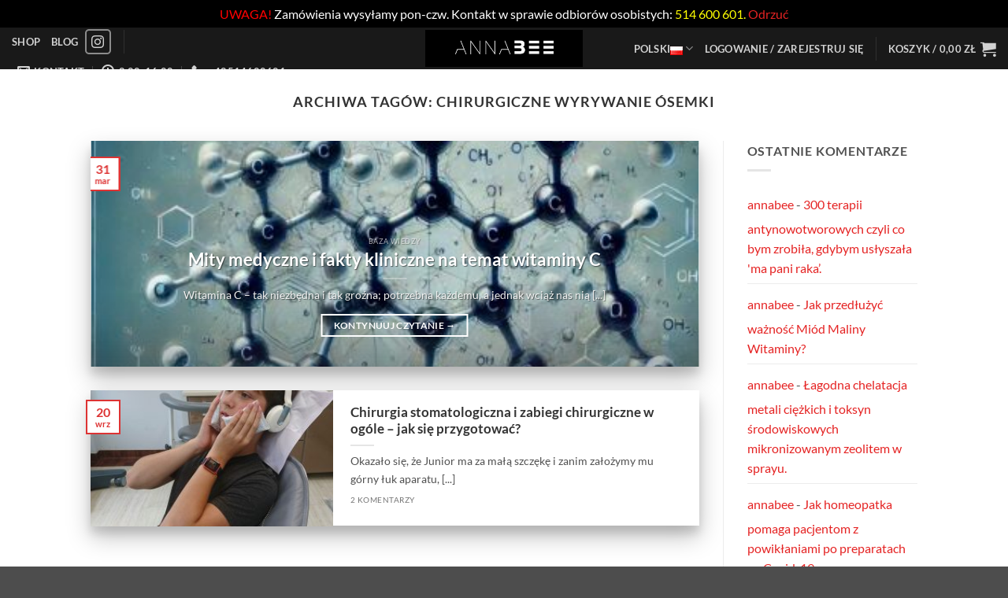

--- FILE ---
content_type: text/html; charset=UTF-8
request_url: https://anna-bee.com/blog/tag/chirurgiczne-wyrywanie-osemki/
body_size: 36124
content:
<!DOCTYPE html>
<html dir="ltr" lang="pl-PL" class="loading-site no-js">
<head>
<meta charset="UTF-8" />
<link rel="profile" href="https://gmpg.org/xfn/11" />
<link rel="pingback" href="https://anna-bee.com/xmlrpc.php" />
<script>(function(html){html.className = html.className.replace(/\bno-js\b/,'js')})(document.documentElement);</script>
<title>chirurgiczne wyrywanie ósemki | Anna BEE</title>
<style>img:is([sizes="auto" i], [sizes^="auto," i]) { contain-intrinsic-size: 3000px 1500px }</style>
<!-- All in One SEO 4.8.1.1 - aioseo.com -->
<meta name="robots" content="max-snippet:-1, max-image-preview:large, max-video-preview:-1" />
<link rel="canonical" href="https://anna-bee.com/blog/tag/chirurgiczne-wyrywanie-osemki/" />
<meta name="generator" content="All in One SEO (AIOSEO) 4.8.1.1" />
<script type="application/ld+json" class="aioseo-schema">
{"@context":"https:\/\/schema.org","@graph":[{"@type":"BreadcrumbList","@id":"https:\/\/anna-bee.com\/blog\/tag\/chirurgiczne-wyrywanie-osemki\/#breadcrumblist","itemListElement":[{"@type":"ListItem","@id":"https:\/\/anna-bee.com\/#listItem","position":1,"name":"Strona domowa","item":"https:\/\/anna-bee.com\/","nextItem":{"@type":"ListItem","@id":"https:\/\/anna-bee.com\/blog\/tag\/chirurgiczne-wyrywanie-osemki\/#listItem","name":"chirurgiczne wyrywanie \u00f3semki"}},{"@type":"ListItem","@id":"https:\/\/anna-bee.com\/blog\/tag\/chirurgiczne-wyrywanie-osemki\/#listItem","position":2,"name":"chirurgiczne wyrywanie \u00f3semki","previousItem":{"@type":"ListItem","@id":"https:\/\/anna-bee.com\/#listItem","name":"Strona domowa"}}]},{"@type":"CollectionPage","@id":"https:\/\/anna-bee.com\/blog\/tag\/chirurgiczne-wyrywanie-osemki\/#collectionpage","url":"https:\/\/anna-bee.com\/blog\/tag\/chirurgiczne-wyrywanie-osemki\/","name":"chirurgiczne wyrywanie \u00f3semki | Anna BEE","inLanguage":"pl-PL","isPartOf":{"@id":"https:\/\/anna-bee.com\/#website"},"breadcrumb":{"@id":"https:\/\/anna-bee.com\/blog\/tag\/chirurgiczne-wyrywanie-osemki\/#breadcrumblist"}},{"@type":"Organization","@id":"https:\/\/anna-bee.com\/#organization","name":"Anna BEE","url":"https:\/\/anna-bee.com\/"},{"@type":"WebSite","@id":"https:\/\/anna-bee.com\/#website","url":"https:\/\/anna-bee.com\/","name":"Anna BEE","inLanguage":"pl-PL","publisher":{"@id":"https:\/\/anna-bee.com\/#organization"}}]}
</script>
<!-- All in One SEO -->
<meta name="viewport" content="width=device-width, initial-scale=1" /><link rel='prefetch' href='https://anna-bee.com/wp-content/themes/flatsome/assets/js/flatsome.js?ver=e2eddd6c228105dac048' />
<link rel='prefetch' href='https://anna-bee.com/wp-content/themes/flatsome/assets/js/chunk.slider.js?ver=3.20.2' />
<link rel='prefetch' href='https://anna-bee.com/wp-content/themes/flatsome/assets/js/chunk.popups.js?ver=3.20.2' />
<link rel='prefetch' href='https://anna-bee.com/wp-content/themes/flatsome/assets/js/chunk.tooltips.js?ver=3.20.2' />
<link rel='prefetch' href='https://anna-bee.com/wp-content/themes/flatsome/assets/js/woocommerce.js?ver=1c9be63d628ff7c3ff4c' />
<link rel="alternate" type="application/rss+xml" title="Anna BEE &raquo; Kanał z wpisami" href="https://anna-bee.com/feed/" />
<link rel="alternate" type="application/rss+xml" title="Anna BEE &raquo; Kanał z komentarzami" href="https://anna-bee.com/comments/feed/" />
<link rel="alternate" type="application/rss+xml" title="Anna BEE &raquo; Kanał z wpisami otagowanymi jako chirurgiczne wyrywanie ósemki" href="https://anna-bee.com/blog/tag/chirurgiczne-wyrywanie-osemki/feed/" />
<script type="text/javascript">
/* <![CDATA[ */
window._wpemojiSettings = {"baseUrl":"https:\/\/s.w.org\/images\/core\/emoji\/15.0.3\/72x72\/","ext":".png","svgUrl":"https:\/\/s.w.org\/images\/core\/emoji\/15.0.3\/svg\/","svgExt":".svg","source":{"concatemoji":"https:\/\/anna-bee.com\/wp-includes\/js\/wp-emoji-release.min.js?ver=04ca8163de81bc6ea4b2d1599179c5fa"}};
/*! This file is auto-generated */
!function(i,n){var o,s,e;function c(e){try{var t={supportTests:e,timestamp:(new Date).valueOf()};sessionStorage.setItem(o,JSON.stringify(t))}catch(e){}}function p(e,t,n){e.clearRect(0,0,e.canvas.width,e.canvas.height),e.fillText(t,0,0);var t=new Uint32Array(e.getImageData(0,0,e.canvas.width,e.canvas.height).data),r=(e.clearRect(0,0,e.canvas.width,e.canvas.height),e.fillText(n,0,0),new Uint32Array(e.getImageData(0,0,e.canvas.width,e.canvas.height).data));return t.every(function(e,t){return e===r[t]})}function u(e,t,n){switch(t){case"flag":return n(e,"\ud83c\udff3\ufe0f\u200d\u26a7\ufe0f","\ud83c\udff3\ufe0f\u200b\u26a7\ufe0f")?!1:!n(e,"\ud83c\uddfa\ud83c\uddf3","\ud83c\uddfa\u200b\ud83c\uddf3")&&!n(e,"\ud83c\udff4\udb40\udc67\udb40\udc62\udb40\udc65\udb40\udc6e\udb40\udc67\udb40\udc7f","\ud83c\udff4\u200b\udb40\udc67\u200b\udb40\udc62\u200b\udb40\udc65\u200b\udb40\udc6e\u200b\udb40\udc67\u200b\udb40\udc7f");case"emoji":return!n(e,"\ud83d\udc26\u200d\u2b1b","\ud83d\udc26\u200b\u2b1b")}return!1}function f(e,t,n){var r="undefined"!=typeof WorkerGlobalScope&&self instanceof WorkerGlobalScope?new OffscreenCanvas(300,150):i.createElement("canvas"),a=r.getContext("2d",{willReadFrequently:!0}),o=(a.textBaseline="top",a.font="600 32px Arial",{});return e.forEach(function(e){o[e]=t(a,e,n)}),o}function t(e){var t=i.createElement("script");t.src=e,t.defer=!0,i.head.appendChild(t)}"undefined"!=typeof Promise&&(o="wpEmojiSettingsSupports",s=["flag","emoji"],n.supports={everything:!0,everythingExceptFlag:!0},e=new Promise(function(e){i.addEventListener("DOMContentLoaded",e,{once:!0})}),new Promise(function(t){var n=function(){try{var e=JSON.parse(sessionStorage.getItem(o));if("object"==typeof e&&"number"==typeof e.timestamp&&(new Date).valueOf()<e.timestamp+604800&&"object"==typeof e.supportTests)return e.supportTests}catch(e){}return null}();if(!n){if("undefined"!=typeof Worker&&"undefined"!=typeof OffscreenCanvas&&"undefined"!=typeof URL&&URL.createObjectURL&&"undefined"!=typeof Blob)try{var e="postMessage("+f.toString()+"("+[JSON.stringify(s),u.toString(),p.toString()].join(",")+"));",r=new Blob([e],{type:"text/javascript"}),a=new Worker(URL.createObjectURL(r),{name:"wpTestEmojiSupports"});return void(a.onmessage=function(e){c(n=e.data),a.terminate(),t(n)})}catch(e){}c(n=f(s,u,p))}t(n)}).then(function(e){for(var t in e)n.supports[t]=e[t],n.supports.everything=n.supports.everything&&n.supports[t],"flag"!==t&&(n.supports.everythingExceptFlag=n.supports.everythingExceptFlag&&n.supports[t]);n.supports.everythingExceptFlag=n.supports.everythingExceptFlag&&!n.supports.flag,n.DOMReady=!1,n.readyCallback=function(){n.DOMReady=!0}}).then(function(){return e}).then(function(){var e;n.supports.everything||(n.readyCallback(),(e=n.source||{}).concatemoji?t(e.concatemoji):e.wpemoji&&e.twemoji&&(t(e.twemoji),t(e.wpemoji)))}))}((window,document),window._wpemojiSettings);
/* ]]> */
</script>
<!-- <link rel='stylesheet' id='woocommerce-dhl-blocks-integration-editor-css' href='https://anna-bee.com/wp-content/plugins/woocommerce-dhl/build/style-point-selection-block.css?ver=1758616042' type='text/css' media='all' /> -->
<!-- <link rel='stylesheet' id='wp-components-css' href='https://anna-bee.com/wp-includes/css/dist/components/style.min.css?ver=04ca8163de81bc6ea4b2d1599179c5fa' type='text/css' media='all' /> -->
<!-- <link rel='stylesheet' id='woocommerce-dpd-blocks-integration-frontend-css' href='https://anna-bee.com/wp-content/plugins/woocommerce-dpd/build/style-point-selection-block.css?ver=1758616059' type='text/css' media='all' /> -->
<!-- <link rel='stylesheet' id='woocommerce-dpd-blocks-integration-editor-css' href='https://anna-bee.com/wp-content/plugins/woocommerce-dpd/build/style-point-selection-block.css?ver=1758616059' type='text/css' media='all' /> -->
<!-- <link rel='stylesheet' id='woocommerce-paczkomaty-inpost-blocks-integration-frontend-css' href='https://anna-bee.com/wp-content/plugins/woocommerce-paczkomaty-inpost/build/style-point-selection-block.css?ver=1758616049' type='text/css' media='all' /> -->
<!-- <link rel='stylesheet' id='woocommerce-paczkomaty-inpost-blocks-integration-editor-css' href='https://anna-bee.com/wp-content/plugins/woocommerce-paczkomaty-inpost/build/style-point-selection-block.css?ver=1758616049' type='text/css' media='all' /> -->
<!-- <link rel='stylesheet' id='xoo-aff-style-css' href='https://anna-bee.com/wp-content/plugins/waitlist-woocommerce/xoo-form-fields-fw/assets/css/xoo-aff-style.css?ver=1.8' type='text/css' media='all' /> -->
<link rel="stylesheet" type="text/css" href="//anna-bee.com/wp-content/cache/wpfc-minified/dshcx4r0/bjzgb.css" media="all"/>
<style id='xoo-aff-style-inline-css' type='text/css'>
.xoo-aff-input-group .xoo-aff-input-icon{
background-color:  #eee;
color:  #555;
max-width: 40px;
min-width: 40px;
border-color:  #ccc;
border-width: 1px;
font-size: 14px;
}
.xoo-aff-group{
margin-bottom: 30px;
}
.xoo-aff-group input[type="text"], .xoo-aff-group input[type="password"], .xoo-aff-group input[type="email"], .xoo-aff-group input[type="number"], .xoo-aff-group select, .xoo-aff-group select + .select2, .xoo-aff-group input[type="tel"], .xoo-aff-group input[type="file"]{
background-color: #fff;
color: #777;
border-width: 1px;
border-color: #cccccc;
height: 50px;
}
.xoo-aff-group input[type="file"]{
line-height: calc(50px - 13px);
}
.xoo-aff-group input[type="text"]::placeholder, .xoo-aff-group input[type="password"]::placeholder, .xoo-aff-group input[type="email"]::placeholder, .xoo-aff-group input[type="number"]::placeholder, .xoo-aff-group select::placeholder, .xoo-aff-group input[type="tel"]::placeholder, .xoo-aff-group .select2-selection__rendered, .xoo-aff-group .select2-container--default .select2-selection--single .select2-selection__rendered, .xoo-aff-group input[type="file"]::placeholder, .xoo-aff-group input::file-selector-button{
color: #777;
}
.xoo-aff-group input[type="text"]:focus, .xoo-aff-group input[type="password"]:focus, .xoo-aff-group input[type="email"]:focus, .xoo-aff-group input[type="number"]:focus, .xoo-aff-group select:focus, .xoo-aff-group select + .select2:focus, .xoo-aff-group input[type="tel"]:focus, .xoo-aff-group input[type="file"]:focus{
background-color: #ededed;
color: #000;
}
[placeholder]:focus::-webkit-input-placeholder{
color: #000!important;
}
.xoo-aff-input-icon + input[type="text"], .xoo-aff-input-icon + input[type="password"], .xoo-aff-input-icon + input[type="email"], .xoo-aff-input-icon + input[type="number"], .xoo-aff-input-icon + select, .xoo-aff-input-icon + select + .select2,  .xoo-aff-input-icon + input[type="tel"], .xoo-aff-input-icon + .xoo-aff-group input[type="file"]{
border-bottom-left-radius: 0;
border-top-left-radius: 0;
}
</style>
<!-- <link rel='stylesheet' id='xoo-aff-font-awesome5-css' href='https://anna-bee.com/wp-content/plugins/waitlist-woocommerce/xoo-form-fields-fw/lib/fontawesome5/css/all.min.css?ver=04ca8163de81bc6ea4b2d1599179c5fa' type='text/css' media='all' /> -->
<link rel="stylesheet" type="text/css" href="//anna-bee.com/wp-content/cache/wpfc-minified/lkcaup7r/bjzgb.css" media="all"/>
<style id='wp-emoji-styles-inline-css' type='text/css'>
img.wp-smiley, img.emoji {
display: inline !important;
border: none !important;
box-shadow: none !important;
height: 1em !important;
width: 1em !important;
margin: 0 0.07em !important;
vertical-align: -0.1em !important;
background: none !important;
padding: 0 !important;
}
</style>
<style id='wp-block-library-inline-css' type='text/css'>
:root{--wp-admin-theme-color:#007cba;--wp-admin-theme-color--rgb:0,124,186;--wp-admin-theme-color-darker-10:#006ba1;--wp-admin-theme-color-darker-10--rgb:0,107,161;--wp-admin-theme-color-darker-20:#005a87;--wp-admin-theme-color-darker-20--rgb:0,90,135;--wp-admin-border-width-focus:2px;--wp-block-synced-color:#7a00df;--wp-block-synced-color--rgb:122,0,223;--wp-bound-block-color:var(--wp-block-synced-color)}@media (min-resolution:192dpi){:root{--wp-admin-border-width-focus:1.5px}}.wp-element-button{cursor:pointer}:root{--wp--preset--font-size--normal:16px;--wp--preset--font-size--huge:42px}:root .has-very-light-gray-background-color{background-color:#eee}:root .has-very-dark-gray-background-color{background-color:#313131}:root .has-very-light-gray-color{color:#eee}:root .has-very-dark-gray-color{color:#313131}:root .has-vivid-green-cyan-to-vivid-cyan-blue-gradient-background{background:linear-gradient(135deg,#00d084,#0693e3)}:root .has-purple-crush-gradient-background{background:linear-gradient(135deg,#34e2e4,#4721fb 50%,#ab1dfe)}:root .has-hazy-dawn-gradient-background{background:linear-gradient(135deg,#faaca8,#dad0ec)}:root .has-subdued-olive-gradient-background{background:linear-gradient(135deg,#fafae1,#67a671)}:root .has-atomic-cream-gradient-background{background:linear-gradient(135deg,#fdd79a,#004a59)}:root .has-nightshade-gradient-background{background:linear-gradient(135deg,#330968,#31cdcf)}:root .has-midnight-gradient-background{background:linear-gradient(135deg,#020381,#2874fc)}.has-regular-font-size{font-size:1em}.has-larger-font-size{font-size:2.625em}.has-normal-font-size{font-size:var(--wp--preset--font-size--normal)}.has-huge-font-size{font-size:var(--wp--preset--font-size--huge)}.has-text-align-center{text-align:center}.has-text-align-left{text-align:left}.has-text-align-right{text-align:right}#end-resizable-editor-section{display:none}.aligncenter{clear:both}.items-justified-left{justify-content:flex-start}.items-justified-center{justify-content:center}.items-justified-right{justify-content:flex-end}.items-justified-space-between{justify-content:space-between}.screen-reader-text{border:0;clip:rect(1px,1px,1px,1px);clip-path:inset(50%);height:1px;margin:-1px;overflow:hidden;padding:0;position:absolute;width:1px;word-wrap:normal!important}.screen-reader-text:focus{background-color:#ddd;clip:auto!important;clip-path:none;color:#444;display:block;font-size:1em;height:auto;left:5px;line-height:normal;padding:15px 23px 14px;text-decoration:none;top:5px;width:auto;z-index:100000}html :where(.has-border-color){border-style:solid}html :where([style*=border-top-color]){border-top-style:solid}html :where([style*=border-right-color]){border-right-style:solid}html :where([style*=border-bottom-color]){border-bottom-style:solid}html :where([style*=border-left-color]){border-left-style:solid}html :where([style*=border-width]){border-style:solid}html :where([style*=border-top-width]){border-top-style:solid}html :where([style*=border-right-width]){border-right-style:solid}html :where([style*=border-bottom-width]){border-bottom-style:solid}html :where([style*=border-left-width]){border-left-style:solid}html :where(img[class*=wp-image-]){height:auto;max-width:100%}:where(figure){margin:0 0 1em}html :where(.is-position-sticky){--wp-admin--admin-bar--position-offset:var(--wp-admin--admin-bar--height,0px)}@media screen and (max-width:600px){html :where(.is-position-sticky){--wp-admin--admin-bar--position-offset:0px}}
</style>
<style id='woocommerce-inline-inline-css' type='text/css'>
.woocommerce form .form-row .required { visibility: visible; }
</style>
<!-- <link rel='stylesheet' id='xoo-wl-style-css' href='https://anna-bee.com/wp-content/plugins/waitlist-woocommerce/assets/css/xoo-wl-style.css?ver=2.8.1' type='text/css' media='all' /> -->
<link rel="stylesheet" type="text/css" href="//anna-bee.com/wp-content/cache/wpfc-minified/2cwslaga/bjzgb.css" media="all"/>
<style id='xoo-wl-style-inline-css' type='text/css'>
button.xoo-wl-action-btn{
background-color: #333;
color: #fff;
padding: 10px;
}
button.xoo-wl-submit-btn{
max-width: 300px;
}
button.xoo-wl-open-form-btn{
max-width: 300px;
}
.xoo-wl-inmodal{
max-width: 650px;
max-height: 500px;
}
.xoo-wl-sidebar{
background-image: url(https://anna-bee.com/wp-content/plugins/waitlist-woocommerce/assets/images/popup-sidebar.jpg);
min-width: 40%;
}
.xoo-wl-modal:before {
content: '';
display: inline-block;
height: 100%;
vertical-align: middle;
margin-right: -0.25em;
}
</style>
<!-- <link rel='stylesheet' id='xoo-wl-fonts-css' href='https://anna-bee.com/wp-content/plugins/waitlist-woocommerce/assets/css/xoo-wl-fonts.css?ver=2.8.1' type='text/css' media='all' /> -->
<!-- <link rel='stylesheet' id='brands-styles-css' href='https://anna-bee.com/wp-content/plugins/woocommerce/assets/css/brands.css?ver=9.8.6' type='text/css' media='all' /> -->
<!-- <link rel='stylesheet' id='newsletter-css' href='https://anna-bee.com/wp-content/plugins/newsletter/style.css?ver=8.7.7' type='text/css' media='all' /> -->
<!-- <link rel='stylesheet' id='p24-blik-field-styles-css' href='https://anna-bee.com/wp-content/plugins/woocommerce-gateway-przelewy24/assets/css/blik_field.css?ver=04ca8163de81bc6ea4b2d1599179c5fa' type='text/css' media='all' /> -->
<!-- <link rel='stylesheet' id='flatsome-main-css' href='https://anna-bee.com/wp-content/themes/flatsome/assets/css/flatsome.css?ver=3.20.2' type='text/css' media='all' /> -->
<link rel="stylesheet" type="text/css" href="//anna-bee.com/wp-content/cache/wpfc-minified/lkdgh4qc/bjzgb.css" media="all"/>
<style id='flatsome-main-inline-css' type='text/css'>
@font-face {
font-family: "fl-icons";
font-display: block;
src: url(https://anna-bee.com/wp-content/themes/flatsome/assets/css/icons/fl-icons.eot?v=3.20.2);
src:
url(https://anna-bee.com/wp-content/themes/flatsome/assets/css/icons/fl-icons.eot#iefix?v=3.20.2) format("embedded-opentype"),
url(https://anna-bee.com/wp-content/themes/flatsome/assets/css/icons/fl-icons.woff2?v=3.20.2) format("woff2"),
url(https://anna-bee.com/wp-content/themes/flatsome/assets/css/icons/fl-icons.ttf?v=3.20.2) format("truetype"),
url(https://anna-bee.com/wp-content/themes/flatsome/assets/css/icons/fl-icons.woff?v=3.20.2) format("woff"),
url(https://anna-bee.com/wp-content/themes/flatsome/assets/css/icons/fl-icons.svg?v=3.20.2#fl-icons) format("svg");
}
</style>
<!-- <link rel='stylesheet' id='flatsome-shop-css' href='https://anna-bee.com/wp-content/themes/flatsome/assets/css/flatsome-shop.css?ver=3.20.2' type='text/css' media='all' /> -->
<!-- <link rel='stylesheet' id='flatsome-style-css' href='https://anna-bee.com/wp-content/themes/flatsome-child/style.css?ver=3.0' type='text/css' media='all' /> -->
<link rel="stylesheet" type="text/css" href="//anna-bee.com/wp-content/cache/wpfc-minified/lwjs2hti/bjzga.css" media="all"/>
<script type="text/javascript">
window._nslDOMReady = function (callback) {
if ( document.readyState === "complete" || document.readyState === "interactive" ) {
callback();
} else {
document.addEventListener( "DOMContentLoaded", callback );
}
};
</script><script src='//anna-bee.com/wp-content/cache/wpfc-minified/f53wus9u/bjzgb.js' type="text/javascript"></script>
<!-- <script type="text/javascript" src="https://anna-bee.com/wp-includes/js/jquery/jquery.min.js?ver=3.7.1" id="jquery-core-js"></script> -->
<!-- <script type="text/javascript" src="https://anna-bee.com/wp-includes/js/jquery/jquery-migrate.min.js?ver=3.4.1" id="jquery-migrate-js"></script> -->
<script type="text/javascript" id="xoo-aff-js-js-extra">
/* <![CDATA[ */
var xoo_aff_localize = {"adminurl":"https:\/\/anna-bee.com\/wp-admin\/admin-ajax.php","countries":"{\"AF\":\"Afghanistan\",\"AX\":\"\u00c5land Islands\",\"AL\":\"Albania\",\"DZ\":\"Algeria\",\"AS\":\"American Samoa\",\"AD\":\"Andorra\",\"AO\":\"Angola\",\"AI\":\"Anguilla\",\"AQ\":\"Antarctica\",\"AG\":\"Antigua and Barbuda\",\"AR\":\"Argentina\",\"AM\":\"Armenia\",\"AW\":\"Aruba\",\"AU\":\"Australia\",\"AT\":\"Austria\",\"AZ\":\"Azerbaijan\",\"BS\":\"Bahamas\",\"BH\":\"Bahrain\",\"BD\":\"Bangladesh\",\"BB\":\"Barbados\",\"BY\":\"Belarus\",\"BE\":\"Belgium\",\"PW\":\"Belau\",\"BZ\":\"Belize\",\"BJ\":\"Benin\",\"BM\":\"Bermuda\",\"BT\":\"Bhutan\",\"BO\":\"Bolivia\",\"BQ\":\"Bonaire, Saint Eustatius and Saba\",\"BA\":\"Bosnia and Herzegovina\",\"BW\":\"Botswana\",\"BV\":\"Bouvet Island\",\"BR\":\"Brazil\",\"IO\":\"British Indian Ocean Territory\",\"BN\":\"Brunei\",\"BG\":\"Bulgaria\",\"BF\":\"Burkina Faso\",\"BI\":\"Burundi\",\"KH\":\"Cambodia\",\"CM\":\"Cameroon\",\"CA\":\"Canada\",\"CV\":\"Cape Verde\",\"KY\":\"Cayman Islands\",\"CF\":\"Central African Republic\",\"TD\":\"Chad\",\"CL\":\"Chile\",\"CN\":\"China\",\"CX\":\"Christmas Island\",\"CC\":\"Cocos (Keeling) Islands\",\"CO\":\"Colombia\",\"KM\":\"Comoros\",\"CG\":\"Congo (Brazzaville)\",\"CD\":\"Congo (Kinshasa)\",\"CK\":\"Cook Islands\",\"CR\":\"Costa Rica\",\"HR\":\"Croatia\",\"CU\":\"Cuba\",\"CW\":\"Cura\u00e7ao\",\"CY\":\"Cyprus\",\"CZ\":\"Czech Republic\",\"DK\":\"Denmark\",\"DJ\":\"Djibouti\",\"DM\":\"Dominica\",\"DO\":\"Dominican Republic\",\"EC\":\"Ecuador\",\"EG\":\"Egypt\",\"SV\":\"El Salvador\",\"GQ\":\"Equatorial Guinea\",\"ER\":\"Eritrea\",\"EE\":\"Estonia\",\"ET\":\"Ethiopia\",\"FK\":\"Falkland Islands\",\"FO\":\"Faroe Islands\",\"FJ\":\"Fiji\",\"FI\":\"Finland\",\"FR\":\"France\",\"GF\":\"French Guiana\",\"PF\":\"French Polynesia\",\"TF\":\"French Southern Territories\",\"GA\":\"Gabon\",\"GM\":\"Gambia\",\"GE\":\"Georgia\",\"DE\":\"Germany\",\"GH\":\"Ghana\",\"GI\":\"Gibraltar\",\"GR\":\"Greece\",\"GL\":\"Greenland\",\"GD\":\"Grenada\",\"GP\":\"Guadeloupe\",\"GU\":\"Guam\",\"GT\":\"Guatemala\",\"GG\":\"Guernsey\",\"GN\":\"Guinea\",\"GW\":\"Guinea-Bissau\",\"GY\":\"Guyana\",\"HT\":\"Haiti\",\"HM\":\"Heard Island and McDonald Islands\",\"HN\":\"Honduras\",\"HK\":\"Hong Kong\",\"HU\":\"Hungary\",\"IS\":\"Iceland\",\"IN\":\"India\",\"ID\":\"Indonesia\",\"IR\":\"Iran\",\"IQ\":\"Iraq\",\"IE\":\"Ireland\",\"IM\":\"Isle of Man\",\"IL\":\"Israel\",\"IT\":\"Italy\",\"CI\":\"Ivory Coast\",\"JM\":\"Jamaica\",\"JP\":\"Japan\",\"JE\":\"Jersey\",\"JO\":\"Jordan\",\"KZ\":\"Kazakhstan\",\"KE\":\"Kenya\",\"KI\":\"Kiribati\",\"KW\":\"Kuwait\",\"KG\":\"Kyrgyzstan\",\"LA\":\"Laos\",\"LV\":\"Latvia\",\"LB\":\"Lebanon\",\"LS\":\"Lesotho\",\"LR\":\"Liberia\",\"LY\":\"Libya\",\"LI\":\"Liechtenstein\",\"LT\":\"Lithuania\",\"LU\":\"Luxembourg\",\"MO\":\"Macao S.A.R., China\",\"MK\":\"North Macedonia\",\"MG\":\"Madagascar\",\"MW\":\"Malawi\",\"MY\":\"Malaysia\",\"MV\":\"Maldives\",\"ML\":\"Mali\",\"MT\":\"Malta\",\"MH\":\"Marshall Islands\",\"MQ\":\"Martinique\",\"MR\":\"Mauritania\",\"MU\":\"Mauritius\",\"YT\":\"Mayotte\",\"MX\":\"Mexico\",\"FM\":\"Micronesia\",\"MD\":\"Moldova\",\"MC\":\"Monaco\",\"MN\":\"Mongolia\",\"ME\":\"Montenegro\",\"MS\":\"Montserrat\",\"MA\":\"Morocco\",\"MZ\":\"Mozambique\",\"MM\":\"Myanmar\",\"NA\":\"Namibia\",\"NR\":\"Nauru\",\"NP\":\"Nepal\",\"NL\":\"Netherlands\",\"NC\":\"New Caledonia\",\"NZ\":\"New Zealand\",\"NI\":\"Nicaragua\",\"NE\":\"Niger\",\"NG\":\"Nigeria\",\"NU\":\"Niue\",\"NF\":\"Norfolk Island\",\"MP\":\"Northern Mariana Islands\",\"KP\":\"North Korea\",\"NO\":\"Norway\",\"OM\":\"Oman\",\"PK\":\"Pakistan\",\"PS\":\"Palestinian Territory\",\"PA\":\"Panama\",\"PG\":\"Papua New Guinea\",\"PY\":\"Paraguay\",\"PE\":\"Peru\",\"PH\":\"Philippines\",\"PN\":\"Pitcairn\",\"PL\":\"Poland\",\"PT\":\"Portugal\",\"PR\":\"Puerto Rico\",\"QA\":\"Qatar\",\"RE\":\"Reunion\",\"RO\":\"Romania\",\"RU\":\"Russia\",\"RW\":\"Rwanda\",\"BL\":\"Saint Barth\u00e9lemy\",\"SH\":\"Saint Helena\",\"KN\":\"Saint Kitts and Nevis\",\"LC\":\"Saint Lucia\",\"MF\":\"Saint Martin (French part)\",\"SX\":\"Saint Martin (Dutch part)\",\"PM\":\"Saint Pierre and Miquelon\",\"VC\":\"Saint Vincent and the Grenadines\",\"SM\":\"San Marino\",\"ST\":\"S\u00e3o Tom\u00e9 and Pr\u00edncipe\",\"SA\":\"Saudi Arabia\",\"SN\":\"Senegal\",\"RS\":\"Serbia\",\"SC\":\"Seychelles\",\"SL\":\"Sierra Leone\",\"SG\":\"Singapore\",\"SK\":\"Slovakia\",\"SI\":\"Slovenia\",\"SB\":\"Solomon Islands\",\"SO\":\"Somalia\",\"ZA\":\"South Africa\",\"GS\":\"South Georgia\\\/Sandwich Islands\",\"KR\":\"South Korea\",\"SS\":\"South Sudan\",\"ES\":\"Spain\",\"LK\":\"Sri Lanka\",\"SD\":\"Sudan\",\"SR\":\"Suriname\",\"SJ\":\"Svalbard and Jan Mayen\",\"SZ\":\"Swaziland\",\"SE\":\"Sweden\",\"CH\":\"Switzerland\",\"SY\":\"Syria\",\"TW\":\"Taiwan\",\"TJ\":\"Tajikistan\",\"TZ\":\"Tanzania\",\"TH\":\"Thailand\",\"TL\":\"Timor-Leste\",\"TG\":\"Togo\",\"TK\":\"Tokelau\",\"TO\":\"Tonga\",\"TT\":\"Trinidad and Tobago\",\"TN\":\"Tunisia\",\"TR\":\"Turkey\",\"TM\":\"Turkmenistan\",\"TC\":\"Turks and Caicos Islands\",\"TV\":\"Tuvalu\",\"UG\":\"Uganda\",\"UA\":\"Ukraine\",\"AE\":\"United Arab Emirates\",\"GB\":\"United Kingdom (UK)\",\"US\":\"United States (US)\",\"UM\":\"United States (US) Minor Outlying Islands\",\"UY\":\"Uruguay\",\"UZ\":\"Uzbekistan\",\"VU\":\"Vanuatu\",\"VA\":\"Vatican\",\"VE\":\"Venezuela\",\"VN\":\"Vietnam\",\"VG\":\"Virgin Islands (British)\",\"VI\":\"Virgin Islands (US)\",\"WF\":\"Wallis and Futuna\",\"EH\":\"Western Sahara\",\"WS\":\"Samoa\",\"YE\":\"Yemen\",\"ZM\":\"Zambia\",\"ZW\":\"Zimbabwe\"}","states":"{\"AF\":[],\"AO\":{\"BGO\":\"Bengo\",\"BLU\":\"Benguela\",\"BIE\":\"Bi\\u00e9\",\"CAB\":\"Cabinda\",\"CNN\":\"Cunene\",\"HUA\":\"Huambo\",\"HUI\":\"Hu\\u00edla\",\"CCU\":\"Kuando Kubango\",\"CNO\":\"Kwanza-Norte\",\"CUS\":\"Kwanza-Sul\",\"LUA\":\"Luanda\",\"LNO\":\"Lunda-Norte\",\"LSU\":\"Lunda-Sul\",\"MAL\":\"Malanje\",\"MOX\":\"Moxico\",\"NAM\":\"Namibe\",\"UIG\":\"U\\u00edge\",\"ZAI\":\"Zaire\"},\"AR\":{\"C\":\"Ciudad Aut\u00f3noma de Buenos Aires\",\"B\":\"Buenos Aires\",\"K\":\"Catamarca\",\"H\":\"Chaco\",\"U\":\"Chubut\",\"X\":\"C\u00f3rdoba\",\"W\":\"Corrientes\",\"E\":\"Entre R\u00edos\",\"P\":\"Formosa\",\"Y\":\"Jujuy\",\"L\":\"La Pampa\",\"F\":\"La Rioja\",\"M\":\"Mendoza\",\"N\":\"Misiones\",\"Q\":\"Neuqu\u00e9n\",\"R\":\"R\u00edo Negro\",\"A\":\"Salta\",\"J\":\"San Juan\",\"D\":\"San Luis\",\"Z\":\"Santa Cruz\",\"S\":\"Santa Fe\",\"G\":\"Santiago del Estero\",\"V\":\"Tierra del Fuego\",\"T\":\"Tucum\u00e1n\"},\"AT\":[],\"AU\":{\"ACT\":\"Australian Capital Territory\",\"NSW\":\"New South Wales\",\"NT\":\"Northern Territory\",\"QLD\":\"Queensland\",\"SA\":\"South Australia\",\"TAS\":\"Tasmania\",\"VIC\":\"Victoria\",\"WA\":\"Western Australia\"},\"AX\":[],\"BD\":{\"BD-05\":\"Bagerhat\",\"BD-01\":\"Bandarban\",\"BD-02\":\"Barguna\",\"BD-06\":\"Barishal\",\"BD-07\":\"Bhola\",\"BD-03\":\"Bogura\",\"BD-04\":\"Brahmanbaria\",\"BD-09\":\"Chandpur\",\"BD-10\":\"Chattogram\",\"BD-12\":\"Chuadanga\",\"BD-11\":\"Cox's Bazar\",\"BD-08\":\"Cumilla\",\"BD-13\":\"Dhaka\",\"BD-14\":\"Dinajpur\",\"BD-15\":\"Faridpur \",\"BD-16\":\"Feni\",\"BD-19\":\"Gaibandha\",\"BD-18\":\"Gazipur\",\"BD-17\":\"Gopalganj\",\"BD-20\":\"Habiganj\",\"BD-21\":\"Jamalpur\",\"BD-22\":\"Jashore\",\"BD-25\":\"Jhalokati\",\"BD-23\":\"Jhenaidah\",\"BD-24\":\"Joypurhat\",\"BD-29\":\"Khagrachhari\",\"BD-27\":\"Khulna\",\"BD-26\":\"Kishoreganj\",\"BD-28\":\"Kurigram\",\"BD-30\":\"Kushtia\",\"BD-31\":\"Lakshmipur\",\"BD-32\":\"Lalmonirhat\",\"BD-36\":\"Madaripur\",\"BD-37\":\"Magura\",\"BD-33\":\"Manikganj \",\"BD-39\":\"Meherpur\",\"BD-38\":\"Moulvibazar\",\"BD-35\":\"Munshiganj\",\"BD-34\":\"Mymensingh\",\"BD-48\":\"Naogaon\",\"BD-43\":\"Narail\",\"BD-40\":\"Narayanganj\",\"BD-42\":\"Narsingdi\",\"BD-44\":\"Natore\",\"BD-45\":\"Nawabganj\",\"BD-41\":\"Netrakona\",\"BD-46\":\"Nilphamari\",\"BD-47\":\"Noakhali\",\"BD-49\":\"Pabna\",\"BD-52\":\"Panchagarh\",\"BD-51\":\"Patuakhali\",\"BD-50\":\"Pirojpur\",\"BD-53\":\"Rajbari\",\"BD-54\":\"Rajshahi\",\"BD-56\":\"Rangamati\",\"BD-55\":\"Rangpur\",\"BD-58\":\"Satkhira\",\"BD-62\":\"Shariatpur\",\"BD-57\":\"Sherpur\",\"BD-59\":\"Sirajganj\",\"BD-61\":\"Sunamganj\",\"BD-60\":\"Sylhet\",\"BD-63\":\"Tangail\",\"BD-64\":\"Thakurgaon\"},\"BE\":[],\"BG\":{\"BG-01\":\"Blagoevgrad\",\"BG-02\":\"Burgas\",\"BG-08\":\"Dobrich\",\"BG-07\":\"Gabrovo\",\"BG-26\":\"Haskovo\",\"BG-09\":\"Kardzhali\",\"BG-10\":\"Kyustendil\",\"BG-11\":\"Lovech\",\"BG-12\":\"Montana\",\"BG-13\":\"Pazardzhik\",\"BG-14\":\"Pernik\",\"BG-15\":\"Pleven\",\"BG-16\":\"Plovdiv\",\"BG-17\":\"Razgrad\",\"BG-18\":\"Ruse\",\"BG-27\":\"Shumen\",\"BG-19\":\"Silistra\",\"BG-20\":\"Sliven\",\"BG-21\":\"Smolyan\",\"BG-23\":\"Sofia\",\"BG-22\":\"Sofia-Grad\",\"BG-24\":\"Stara Zagora\",\"BG-25\":\"Targovishte\",\"BG-03\":\"Varna\",\"BG-04\":\"Veliko Tarnovo\",\"BG-05\":\"Vidin\",\"BG-06\":\"Vratsa\",\"BG-28\":\"Yambol\"},\"BH\":[],\"BI\":[],\"BO\":{\"B\":\"Chuquisaca\",\"H\":\"Beni\",\"C\":\"Cochabamba\",\"L\":\"La Paz\",\"O\":\"Oruro\",\"N\":\"Pando\",\"P\":\"Potos\\u00ed\",\"S\":\"Santa Cruz\",\"T\":\"Tarija\"},\"BR\":{\"AC\":\"Acre\",\"AL\":\"Alagoas\",\"AP\":\"Amap\u00e1\",\"AM\":\"Amazonas\",\"BA\":\"Bahia\",\"CE\":\"Cear\u00e1\",\"DF\":\"Distrito Federal\",\"ES\":\"Esp\u00edrito Santo\",\"GO\":\"Goi\u00e1s\",\"MA\":\"Maranh\u00e3o\",\"MT\":\"Mato Grosso\",\"MS\":\"Mato Grosso do Sul\",\"MG\":\"Minas Gerais\",\"PA\":\"Par\u00e1\",\"PB\":\"Para\u00edba\",\"PR\":\"Paran\u00e1\",\"PE\":\"Pernambuco\",\"PI\":\"Piau\u00ed\",\"RJ\":\"Rio de Janeiro\",\"RN\":\"Rio Grande do Norte\",\"RS\":\"Rio Grande do Sul\",\"RO\":\"Rond\u00f4nia\",\"RR\":\"Roraima\",\"SC\":\"Santa Catarina\",\"SP\":\"S\u00e3o Paulo\",\"SE\":\"Sergipe\",\"TO\":\"Tocantins\"},\"CA\":{\"AB\":\"Alberta\",\"BC\":\"British Columbia\",\"MB\":\"Manitoba\",\"NB\":\"New Brunswick\",\"NL\":\"Newfoundland and Labrador\",\"NT\":\"Northwest Territories\",\"NS\":\"Nova Scotia\",\"NU\":\"Nunavut\",\"ON\":\"Ontario\",\"PE\":\"Prince Edward Island\",\"QC\":\"Quebec\",\"SK\":\"Saskatchewan\",\"YT\":\"Yukon Territory\"},\"CH\":{\"AG\":\"Aargau\",\"AR\":\"Appenzell Ausserrhoden\",\"AI\":\"Appenzell Innerrhoden\",\"BL\":\"Basel-Landschaft\",\"BS\":\"Basel-Stadt\",\"BE\":\"Bern\",\"FR\":\"Fribourg\",\"GE\":\"Geneva\",\"GL\":\"Glarus\",\"GR\":\"Graub\u00fcnden\",\"JU\":\"Jura\",\"LU\":\"Luzern\",\"NE\":\"Neuch\u00e2tel\",\"NW\":\"Nidwalden\",\"OW\":\"Obwalden\",\"SH\":\"Schaffhausen\",\"SZ\":\"Schwyz\",\"SO\":\"Solothurn\",\"SG\":\"St. Gallen\",\"TG\":\"Thurgau\",\"TI\":\"Ticino\",\"UR\":\"Uri\",\"VS\":\"Valais\",\"VD\":\"Vaud\",\"ZG\":\"Zug\",\"ZH\":\"Z\u00fcrich\"},\"CN\":{\"CN1\":\"Yunnan \\\/ \u4e91\u5357\",\"CN2\":\"Beijing \\\/ \u5317\u4eac\",\"CN3\":\"Tianjin \\\/ \u5929\u6d25\",\"CN4\":\"Hebei \\\/ \u6cb3\u5317\",\"CN5\":\"Shanxi \\\/ \u5c71\u897f\",\"CN6\":\"Inner Mongolia \\\/ \u5167\u8499\u53e4\",\"CN7\":\"Liaoning \\\/ \u8fbd\u5b81\",\"CN8\":\"Jilin \\\/ \u5409\u6797\",\"CN9\":\"Heilongjiang \\\/ \u9ed1\u9f99\u6c5f\",\"CN10\":\"Shanghai \\\/ \u4e0a\u6d77\",\"CN11\":\"Jiangsu \\\/ \u6c5f\u82cf\",\"CN12\":\"Zhejiang \\\/ \u6d59\u6c5f\",\"CN13\":\"Anhui \\\/ \u5b89\u5fbd\",\"CN14\":\"Fujian \\\/ \u798f\u5efa\",\"CN15\":\"Jiangxi \\\/ \u6c5f\u897f\",\"CN16\":\"Shandong \\\/ \u5c71\u4e1c\",\"CN17\":\"Henan \\\/ \u6cb3\u5357\",\"CN18\":\"Hubei \\\/ \u6e56\u5317\",\"CN19\":\"Hunan \\\/ \u6e56\u5357\",\"CN20\":\"Guangdong \\\/ \u5e7f\u4e1c\",\"CN21\":\"Guangxi Zhuang \\\/ \u5e7f\u897f\u58ee\u65cf\",\"CN22\":\"Hainan \\\/ \u6d77\u5357\",\"CN23\":\"Chongqing \\\/ \u91cd\u5e86\",\"CN24\":\"Sichuan \\\/ \u56db\u5ddd\",\"CN25\":\"Guizhou \\\/ \u8d35\u5dde\",\"CN26\":\"Shaanxi \\\/ \u9655\u897f\",\"CN27\":\"Gansu \\\/ \u7518\u8083\",\"CN28\":\"Qinghai \\\/ \u9752\u6d77\",\"CN29\":\"Ningxia Hui \\\/ \u5b81\u590f\",\"CN30\":\"Macau \\\/ \u6fb3\u95e8\",\"CN31\":\"Tibet \\\/ \u897f\u85cf\",\"CN32\":\"Xinjiang \\\/ \u65b0\u7586\"},\"CZ\":[],\"DE\":[],\"DK\":[],\"EE\":[],\"ES\":{\"C\":\"A Coru\u00f1a\",\"VI\":\"Araba\\\/\u00c1lava\",\"AB\":\"Albacete\",\"A\":\"Alicante\",\"AL\":\"Almer\u00eda\",\"O\":\"Asturias\",\"AV\":\"\u00c1vila\",\"BA\":\"Badajoz\",\"PM\":\"Baleares\",\"B\":\"Barcelona\",\"BU\":\"Burgos\",\"CC\":\"C\u00e1ceres\",\"CA\":\"C\u00e1diz\",\"S\":\"Cantabria\",\"CS\":\"Castell\u00f3n\",\"CE\":\"Ceuta\",\"CR\":\"Ciudad Real\",\"CO\":\"C\u00f3rdoba\",\"CU\":\"Cuenca\",\"GI\":\"Girona\",\"GR\":\"Granada\",\"GU\":\"Guadalajara\",\"SS\":\"Gipuzkoa\",\"H\":\"Huelva\",\"HU\":\"Huesca\",\"J\":\"Ja\u00e9n\",\"LO\":\"La Rioja\",\"GC\":\"Las Palmas\",\"LE\":\"Le\u00f3n\",\"L\":\"Lleida\",\"LU\":\"Lugo\",\"M\":\"Madrid\",\"MA\":\"M\u00e1laga\",\"ML\":\"Melilla\",\"MU\":\"Murcia\",\"NA\":\"Navarra\",\"OR\":\"Ourense\",\"P\":\"Palencia\",\"PO\":\"Pontevedra\",\"SA\":\"Salamanca\",\"TF\":\"Santa Cruz de Tenerife\",\"SG\":\"Segovia\",\"SE\":\"Sevilla\",\"SO\":\"Soria\",\"T\":\"Tarragona\",\"TE\":\"Teruel\",\"TO\":\"Toledo\",\"V\":\"Valencia\",\"VA\":\"Valladolid\",\"BI\":\"Bizkaia\",\"ZA\":\"Zamora\",\"Z\":\"Zaragoza\"},\"FI\":[],\"FR\":[],\"GP\":[],\"GR\":{\"I\":\"\\u0391\\u03c4\\u03c4\\u03b9\\u03ba\\u03ae\",\"A\":\"\\u0391\\u03bd\\u03b1\\u03c4\\u03bf\\u03bb\\u03b9\\u03ba\\u03ae \\u039c\\u03b1\\u03ba\\u03b5\\u03b4\\u03bf\\u03bd\\u03af\\u03b1 \\u03ba\\u03b1\\u03b9 \\u0398\\u03c1\\u03ac\\u03ba\\u03b7\",\"B\":\"\\u039a\\u03b5\\u03bd\\u03c4\\u03c1\\u03b9\\u03ba\\u03ae \\u039c\\u03b1\\u03ba\\u03b5\\u03b4\\u03bf\\u03bd\\u03af\\u03b1\",\"C\":\"\\u0394\\u03c5\\u03c4\\u03b9\\u03ba\\u03ae \\u039c\\u03b1\\u03ba\\u03b5\\u03b4\\u03bf\\u03bd\\u03af\\u03b1\",\"D\":\"\\u0389\\u03c0\\u03b5\\u03b9\\u03c1\\u03bf\\u03c2\",\"E\":\"\\u0398\\u03b5\\u03c3\\u03c3\\u03b1\\u03bb\\u03af\\u03b1\",\"F\":\"\\u0399\\u03cc\\u03bd\\u03b9\\u03bf\\u03b9 \\u039d\\u03ae\\u03c3\\u03bf\\u03b9\",\"G\":\"\\u0394\\u03c5\\u03c4\\u03b9\\u03ba\\u03ae \\u0395\\u03bb\\u03bb\\u03ac\\u03b4\\u03b1\",\"H\":\"\\u03a3\\u03c4\\u03b5\\u03c1\\u03b5\\u03ac \\u0395\\u03bb\\u03bb\\u03ac\\u03b4\\u03b1\",\"J\":\"\\u03a0\\u03b5\\u03bb\\u03bf\\u03c0\\u03cc\\u03bd\\u03bd\\u03b7\\u03c3\\u03bf\\u03c2\",\"K\":\"\\u0392\\u03cc\\u03c1\\u03b5\\u03b9\\u03bf \\u0391\\u03b9\\u03b3\\u03b1\\u03af\\u03bf\",\"L\":\"\\u039d\\u03cc\\u03c4\\u03b9\\u03bf \\u0391\\u03b9\\u03b3\\u03b1\\u03af\\u03bf\",\"M\":\"\\u039a\\u03c1\\u03ae\\u03c4\\u03b7\"},\"GF\":[],\"HK\":{\"HONG KONG\":\"Hong Kong Island\",\"KOWLOON\":\"Kowloon\",\"NEW TERRITORIES\":\"New Territories\"},\"HU\":{\"BK\":\"B\\u00e1cs-Kiskun\",\"BE\":\"B\\u00e9k\\u00e9s\",\"BA\":\"Baranya\",\"BZ\":\"Borsod-Aba\\u00faj-Zempl\\u00e9n\",\"BU\":\"Budapest\",\"CS\":\"Csongr\\u00e1d\",\"FE\":\"Fej\\u00e9r\",\"GS\":\"Gy\\u0151r-Moson-Sopron\",\"HB\":\"Hajd\\u00fa-Bihar\",\"HE\":\"Heves\",\"JN\":\"J\\u00e1sz-Nagykun-Szolnok\",\"KE\":\"Kom\\u00e1rom-Esztergom\",\"NO\":\"N\\u00f3gr\\u00e1d\",\"PE\":\"Pest\",\"SO\":\"Somogy\",\"SZ\":\"Szabolcs-Szatm\\u00e1r-Bereg\",\"TO\":\"Tolna\",\"VA\":\"Vas\",\"VE\":\"Veszpr\\u00e9m\",\"ZA\":\"Zala\"},\"ID\":{\"AC\":\"Daerah Istimewa Aceh\",\"SU\":\"Sumatera Utara\",\"SB\":\"Sumatera Barat\",\"RI\":\"Riau\",\"KR\":\"Kepulauan Riau\",\"JA\":\"Jambi\",\"SS\":\"Sumatera Selatan\",\"BB\":\"Bangka Belitung\",\"BE\":\"Bengkulu\",\"LA\":\"Lampung\",\"JK\":\"DKI Jakarta\",\"JB\":\"Jawa Barat\",\"BT\":\"Banten\",\"JT\":\"Jawa Tengah\",\"JI\":\"Jawa Timur\",\"YO\":\"Daerah Istimewa Yogyakarta\",\"BA\":\"Bali\",\"NB\":\"Nusa Tenggara Barat\",\"NT\":\"Nusa Tenggara Timur\",\"KB\":\"Kalimantan Barat\",\"KT\":\"Kalimantan Tengah\",\"KI\":\"Kalimantan Timur\",\"KS\":\"Kalimantan Selatan\",\"KU\":\"Kalimantan Utara\",\"SA\":\"Sulawesi Utara\",\"ST\":\"Sulawesi Tengah\",\"SG\":\"Sulawesi Tenggara\",\"SR\":\"Sulawesi Barat\",\"SN\":\"Sulawesi Selatan\",\"GO\":\"Gorontalo\",\"MA\":\"Maluku\",\"MU\":\"Maluku Utara\",\"PA\":\"Papua\",\"PB\":\"Papua Barat\"},\"IE\":{\"CW\":\"Carlow\",\"CN\":\"Cavan\",\"CE\":\"Clare\",\"CO\":\"Cork\",\"DL\":\"Donegal\",\"D\":\"Dublin\",\"G\":\"Galway\",\"KY\":\"Kerry\",\"KE\":\"Kildare\",\"KK\":\"Kilkenny\",\"LS\":\"Laois\",\"LM\":\"Leitrim\",\"LK\":\"Limerick\",\"LD\":\"Longford\",\"LH\":\"Louth\",\"MO\":\"Mayo\",\"MH\":\"Meath\",\"MN\":\"Monaghan\",\"OY\":\"Offaly\",\"RN\":\"Roscommon\",\"SO\":\"Sligo\",\"TA\":\"Tipperary\",\"WD\":\"Waterford\",\"WH\":\"Westmeath\",\"WX\":\"Wexford\",\"WW\":\"Wicklow\"},\"IN\":{\"AP\":\"Andhra Pradesh\",\"AR\":\"Arunachal Pradesh\",\"AS\":\"Assam\",\"BR\":\"Bihar\",\"CT\":\"Chhattisgarh\",\"GA\":\"Goa\",\"GJ\":\"Gujarat\",\"HR\":\"Haryana\",\"HP\":\"Himachal Pradesh\",\"JK\":\"Jammu and Kashmir\",\"JH\":\"Jharkhand\",\"KA\":\"Karnataka\",\"KL\":\"Kerala\",\"MP\":\"Madhya Pradesh\",\"MH\":\"Maharashtra\",\"MN\":\"Manipur\",\"ML\":\"Meghalaya\",\"MZ\":\"Mizoram\",\"NL\":\"Nagaland\",\"OR\":\"Orissa\",\"PB\":\"Punjab\",\"RJ\":\"Rajasthan\",\"SK\":\"Sikkim\",\"TN\":\"Tamil Nadu\",\"TS\":\"Telangana\",\"TR\":\"Tripura\",\"UK\":\"Uttarakhand\",\"UP\":\"Uttar Pradesh\",\"WB\":\"West Bengal\",\"AN\":\"Andaman and Nicobar Islands\",\"CH\":\"Chandigarh\",\"DN\":\"Dadra and Nagar Haveli\",\"DD\":\"Daman and Diu\",\"DL\":\"Delhi\",\"LD\":\"Lakshadeep\",\"PY\":\"Pondicherry (Puducherry)\"},\"IR\":{\"KHZ\":\"Khuzestan  (\\u062e\\u0648\\u0632\\u0633\\u062a\\u0627\\u0646)\",\"THR\":\"Tehran  (\\u062a\\u0647\\u0631\\u0627\\u0646)\",\"ILM\":\"Ilaam (\\u0627\\u06cc\\u0644\\u0627\\u0645)\",\"BHR\":\"Bushehr (\\u0628\\u0648\\u0634\\u0647\\u0631)\",\"ADL\":\"Ardabil (\\u0627\\u0631\\u062f\\u0628\\u06cc\\u0644)\",\"ESF\":\"Isfahan (\\u0627\\u0635\\u0641\\u0647\\u0627\\u0646)\",\"YZD\":\"Yazd (\\u06cc\\u0632\\u062f)\",\"KRH\":\"Kermanshah (\\u06a9\\u0631\\u0645\\u0627\\u0646\\u0634\\u0627\\u0647)\",\"KRN\":\"Kerman (\\u06a9\\u0631\\u0645\\u0627\\u0646)\",\"HDN\":\"Hamadan (\\u0647\\u0645\\u062f\\u0627\\u0646)\",\"GZN\":\"Ghazvin (\\u0642\\u0632\\u0648\\u06cc\\u0646)\",\"ZJN\":\"Zanjan (\\u0632\\u0646\\u062c\\u0627\\u0646)\",\"LRS\":\"Luristan (\\u0644\\u0631\\u0633\\u062a\\u0627\\u0646)\",\"ABZ\":\"Alborz (\\u0627\\u0644\\u0628\\u0631\\u0632)\",\"EAZ\":\"East Azarbaijan (\\u0622\\u0630\\u0631\\u0628\\u0627\\u06cc\\u062c\\u0627\\u0646 \\u0634\\u0631\\u0642\\u06cc)\",\"WAZ\":\"West Azarbaijan (\\u0622\\u0630\\u0631\\u0628\\u0627\\u06cc\\u062c\\u0627\\u0646 \\u063a\\u0631\\u0628\\u06cc)\",\"CHB\":\"Chaharmahal and Bakhtiari (\\u0686\\u0647\\u0627\\u0631\\u0645\\u062d\\u0627\\u0644 \\u0648 \\u0628\\u062e\\u062a\\u06cc\\u0627\\u0631\\u06cc)\",\"SKH\":\"South Khorasan (\\u062e\\u0631\\u0627\\u0633\\u0627\\u0646 \\u062c\\u0646\\u0648\\u0628\\u06cc)\",\"RKH\":\"Razavi Khorasan (\\u062e\\u0631\\u0627\\u0633\\u0627\\u0646 \\u0631\\u0636\\u0648\\u06cc)\",\"NKH\":\"North Khorasan (\\u062e\\u0631\\u0627\\u0633\\u0627\\u0646 \\u0634\\u0645\\u0627\\u0644\\u06cc)\",\"SMN\":\"Semnan (\\u0633\\u0645\\u0646\\u0627\\u0646)\",\"FRS\":\"Fars (\\u0641\\u0627\\u0631\\u0633)\",\"QHM\":\"Qom (\\u0642\\u0645)\",\"KRD\":\"Kurdistan \\\/ \\u06a9\\u0631\\u062f\\u0633\\u062a\\u0627\\u0646)\",\"KBD\":\"Kohgiluyeh and BoyerAhmad (\\u06a9\\u0647\\u06af\\u06cc\\u0644\\u0648\\u06cc\\u06cc\\u0647 \\u0648 \\u0628\\u0648\\u06cc\\u0631\\u0627\\u062d\\u0645\\u062f)\",\"GLS\":\"Golestan (\\u06af\\u0644\\u0633\\u062a\\u0627\\u0646)\",\"GIL\":\"Gilan (\\u06af\\u06cc\\u0644\\u0627\\u0646)\",\"MZN\":\"Mazandaran (\\u0645\\u0627\\u0632\\u0646\\u062f\\u0631\\u0627\\u0646)\",\"MKZ\":\"Markazi (\\u0645\\u0631\\u06a9\\u0632\\u06cc)\",\"HRZ\":\"Hormozgan (\\u0647\\u0631\\u0645\\u0632\\u06af\\u0627\\u0646)\",\"SBN\":\"Sistan and Baluchestan (\\u0633\\u06cc\\u0633\\u062a\\u0627\\u0646 \\u0648 \\u0628\\u0644\\u0648\\u0686\\u0633\\u062a\\u0627\\u0646)\"},\"IS\":[],\"IT\":{\"AG\":\"Agrigento\",\"AL\":\"Alessandria\",\"AN\":\"Ancona\",\"AO\":\"Aosta\",\"AR\":\"Arezzo\",\"AP\":\"Ascoli Piceno\",\"AT\":\"Asti\",\"AV\":\"Avellino\",\"BA\":\"Bari\",\"BT\":\"Barletta-Andria-Trani\",\"BL\":\"Belluno\",\"BN\":\"Benevento\",\"BG\":\"Bergamo\",\"BI\":\"Biella\",\"BO\":\"Bologna\",\"BZ\":\"Bolzano\",\"BS\":\"Brescia\",\"BR\":\"Brindisi\",\"CA\":\"Cagliari\",\"CL\":\"Caltanissetta\",\"CB\":\"Campobasso\",\"CE\":\"Caserta\",\"CT\":\"Catania\",\"CZ\":\"Catanzaro\",\"CH\":\"Chieti\",\"CO\":\"Como\",\"CS\":\"Cosenza\",\"CR\":\"Cremona\",\"KR\":\"Crotone\",\"CN\":\"Cuneo\",\"EN\":\"Enna\",\"FM\":\"Fermo\",\"FE\":\"Ferrara\",\"FI\":\"Firenze\",\"FG\":\"Foggia\",\"FC\":\"Forl\\u00ec-Cesena\",\"FR\":\"Frosinone\",\"GE\":\"Genova\",\"GO\":\"Gorizia\",\"GR\":\"Grosseto\",\"IM\":\"Imperia\",\"IS\":\"Isernia\",\"SP\":\"La Spezia\",\"AQ\":\"L'Aquila\",\"LT\":\"Latina\",\"LE\":\"Lecce\",\"LC\":\"Lecco\",\"LI\":\"Livorno\",\"LO\":\"Lodi\",\"LU\":\"Lucca\",\"MC\":\"Macerata\",\"MN\":\"Mantova\",\"MS\":\"Massa-Carrara\",\"MT\":\"Matera\",\"ME\":\"Messina\",\"MI\":\"Milano\",\"MO\":\"Modena\",\"MB\":\"Monza e della Brianza\",\"NA\":\"Napoli\",\"NO\":\"Novara\",\"NU\":\"Nuoro\",\"OR\":\"Oristano\",\"PD\":\"Padova\",\"PA\":\"Palermo\",\"PR\":\"Parma\",\"PV\":\"Pavia\",\"PG\":\"Perugia\",\"PU\":\"Pesaro e Urbino\",\"PE\":\"Pescara\",\"PC\":\"Piacenza\",\"PI\":\"Pisa\",\"PT\":\"Pistoia\",\"PN\":\"Pordenone\",\"PZ\":\"Potenza\",\"PO\":\"Prato\",\"RG\":\"Ragusa\",\"RA\":\"Ravenna\",\"RC\":\"Reggio Calabria\",\"RE\":\"Reggio Emilia\",\"RI\":\"Rieti\",\"RN\":\"Rimini\",\"RM\":\"Roma\",\"RO\":\"Rovigo\",\"SA\":\"Salerno\",\"SS\":\"Sassari\",\"SV\":\"Savona\",\"SI\":\"Siena\",\"SR\":\"Siracusa\",\"SO\":\"Sondrio\",\"SU\":\"Sud Sardegna\",\"TA\":\"Taranto\",\"TE\":\"Teramo\",\"TR\":\"Terni\",\"TO\":\"Torino\",\"TP\":\"Trapani\",\"TN\":\"Trento\",\"TV\":\"Treviso\",\"TS\":\"Trieste\",\"UD\":\"Udine\",\"VA\":\"Varese\",\"VE\":\"Venezia\",\"VB\":\"Verbano-Cusio-Ossola\",\"VC\":\"Vercelli\",\"VR\":\"Verona\",\"VV\":\"Vibo Valentia\",\"VI\":\"Vicenza\",\"VT\":\"Viterbo\"},\"IL\":[],\"IM\":[],\"JP\":{\"JP01\":\"Hokkaido\",\"JP02\":\"Aomori\",\"JP03\":\"Iwate\",\"JP04\":\"Miyagi\",\"JP05\":\"Akita\",\"JP06\":\"Yamagata\",\"JP07\":\"Fukushima\",\"JP08\":\"Ibaraki\",\"JP09\":\"Tochigi\",\"JP10\":\"Gunma\",\"JP11\":\"Saitama\",\"JP12\":\"Chiba\",\"JP13\":\"Tokyo\",\"JP14\":\"Kanagawa\",\"JP15\":\"Niigata\",\"JP16\":\"Toyama\",\"JP17\":\"Ishikawa\",\"JP18\":\"Fukui\",\"JP19\":\"Yamanashi\",\"JP20\":\"Nagano\",\"JP21\":\"Gifu\",\"JP22\":\"Shizuoka\",\"JP23\":\"Aichi\",\"JP24\":\"Mie\",\"JP25\":\"Shiga\",\"JP26\":\"Kyoto\",\"JP27\":\"Osaka\",\"JP28\":\"Hyogo\",\"JP29\":\"Nara\",\"JP30\":\"Wakayama\",\"JP31\":\"Tottori\",\"JP32\":\"Shimane\",\"JP33\":\"Okayama\",\"JP34\":\"Hiroshima\",\"JP35\":\"Yamaguchi\",\"JP36\":\"Tokushima\",\"JP37\":\"Kagawa\",\"JP38\":\"Ehime\",\"JP39\":\"Kochi\",\"JP40\":\"Fukuoka\",\"JP41\":\"Saga\",\"JP42\":\"Nagasaki\",\"JP43\":\"Kumamoto\",\"JP44\":\"Oita\",\"JP45\":\"Miyazaki\",\"JP46\":\"Kagoshima\",\"JP47\":\"Okinawa\"},\"KR\":[],\"KW\":[],\"LB\":[],\"LR\":{\"BM\":\"Bomi\",\"BN\":\"Bong\",\"GA\":\"Gbarpolu\",\"GB\":\"Grand Bassa\",\"GC\":\"Grand Cape Mount\",\"GG\":\"Grand Gedeh\",\"GK\":\"Grand Kru\",\"LO\":\"Lofa\",\"MA\":\"Margibi\",\"MY\":\"Maryland\",\"MO\":\"Montserrado\",\"NM\":\"Nimba\",\"RV\":\"Rivercess\",\"RG\":\"River Gee\",\"SN\":\"Sinoe\"},\"LU\":[],\"MD\":{\"C\":\"Chi\u0219in\u0103u\",\"BL\":\"B\u0103l\u021bi\",\"AN\":\"Anenii Noi\",\"BS\":\"Basarabeasca\",\"BR\":\"Briceni\",\"CH\":\"Cahul\",\"CT\":\"Cantemir\",\"CL\":\"C\u0103l\u0103ra\u0219i\",\"CS\":\"C\u0103u\u0219eni\",\"CM\":\"Cimi\u0219lia\",\"CR\":\"Criuleni\",\"DN\":\"Dondu\u0219eni\",\"DR\":\"Drochia\",\"DB\":\"Dub\u0103sari\",\"ED\":\"Edine\u021b\",\"FL\":\"F\u0103le\u0219ti\",\"FR\":\"Flore\u0219ti\",\"GE\":\"UTA G\u0103g\u0103uzia\",\"GL\":\"Glodeni\",\"HN\":\"H\u00eence\u0219ti\",\"IL\":\"Ialoveni\",\"LV\":\"Leova\",\"NS\":\"Nisporeni\",\"OC\":\"Ocni\u021ba\",\"OR\":\"Orhei\",\"RZ\":\"Rezina\",\"RS\":\"R\u00ee\u0219cani\",\"SG\":\"S\u00eengerei\",\"SR\":\"Soroca\",\"ST\":\"Str\u0103\u0219eni\",\"SD\":\"\u0218old\u0103ne\u0219ti\",\"SV\":\"\u0218tefan Vod\u0103\",\"TR\":\"Taraclia\",\"TL\":\"Telene\u0219ti\",\"UN\":\"Ungheni\"},\"MQ\":[],\"MT\":[],\"MX\":{\"DF\":\"Ciudad de M\u00e9xico\",\"JA\":\"Jalisco\",\"NL\":\"Nuevo Le\u00f3n\",\"AG\":\"Aguascalientes\",\"BC\":\"Baja California\",\"BS\":\"Baja California Sur\",\"CM\":\"Campeche\",\"CS\":\"Chiapas\",\"CH\":\"Chihuahua\",\"CO\":\"Coahuila\",\"CL\":\"Colima\",\"DG\":\"Durango\",\"GT\":\"Guanajuato\",\"GR\":\"Guerrero\",\"HG\":\"Hidalgo\",\"MX\":\"Estado de M\u00e9xico\",\"MI\":\"Michoac\u00e1n\",\"MO\":\"Morelos\",\"NA\":\"Nayarit\",\"OA\":\"Oaxaca\",\"PU\":\"Puebla\",\"QT\":\"Quer\u00e9taro\",\"QR\":\"Quintana Roo\",\"SL\":\"San Luis Potos\u00ed\",\"SI\":\"Sinaloa\",\"SO\":\"Sonora\",\"TB\":\"Tabasco\",\"TM\":\"Tamaulipas\",\"TL\":\"Tlaxcala\",\"VE\":\"Veracruz\",\"YU\":\"Yucat\u00e1n\",\"ZA\":\"Zacatecas\"},\"MY\":{\"JHR\":\"Johor\",\"KDH\":\"Kedah\",\"KTN\":\"Kelantan\",\"LBN\":\"Labuan\",\"MLK\":\"Malacca (Melaka)\",\"NSN\":\"Negeri Sembilan\",\"PHG\":\"Pahang\",\"PNG\":\"Penang (Pulau Pinang)\",\"PRK\":\"Perak\",\"PLS\":\"Perlis\",\"SBH\":\"Sabah\",\"SWK\":\"Sarawak\",\"SGR\":\"Selangor\",\"TRG\":\"Terengganu\",\"PJY\":\"Putrajaya\",\"KUL\":\"Kuala Lumpur\"},\"NG\":{\"AB\":\"Abia\",\"FC\":\"Abuja\",\"AD\":\"Adamawa\",\"AK\":\"Akwa Ibom\",\"AN\":\"Anambra\",\"BA\":\"Bauchi\",\"BY\":\"Bayelsa\",\"BE\":\"Benue\",\"BO\":\"Borno\",\"CR\":\"Cross River\",\"DE\":\"Delta\",\"EB\":\"Ebonyi\",\"ED\":\"Edo\",\"EK\":\"Ekiti\",\"EN\":\"Enugu\",\"GO\":\"Gombe\",\"IM\":\"Imo\",\"JI\":\"Jigawa\",\"KD\":\"Kaduna\",\"KN\":\"Kano\",\"KT\":\"Katsina\",\"KE\":\"Kebbi\",\"KO\":\"Kogi\",\"KW\":\"Kwara\",\"LA\":\"Lagos\",\"NA\":\"Nasarawa\",\"NI\":\"Niger\",\"OG\":\"Ogun\",\"ON\":\"Ondo\",\"OS\":\"Osun\",\"OY\":\"Oyo\",\"PL\":\"Plateau\",\"RI\":\"Rivers\",\"SO\":\"Sokoto\",\"TA\":\"Taraba\",\"YO\":\"Yobe\",\"ZA\":\"Zamfara\"},\"NL\":[],\"NO\":[],\"NP\":{\"BAG\":\"Bagmati\",\"BHE\":\"Bheri\",\"DHA\":\"Dhaulagiri\",\"GAN\":\"Gandaki\",\"JAN\":\"Janakpur\",\"KAR\":\"Karnali\",\"KOS\":\"Koshi\",\"LUM\":\"Lumbini\",\"MAH\":\"Mahakali\",\"MEC\":\"Mechi\",\"NAR\":\"Narayani\",\"RAP\":\"Rapti\",\"SAG\":\"Sagarmatha\",\"SET\":\"Seti\"},\"NZ\":{\"NL\":\"Northland\",\"AK\":\"Auckland\",\"WA\":\"Waikato\",\"BP\":\"Bay of Plenty\",\"TK\":\"Taranaki\",\"GI\":\"Gisborne\",\"HB\":\"Hawke\u2019s Bay\",\"MW\":\"Manawatu-Wanganui\",\"WE\":\"Wellington\",\"NS\":\"Nelson\",\"MB\":\"Marlborough\",\"TM\":\"Tasman\",\"WC\":\"West Coast\",\"CT\":\"Canterbury\",\"OT\":\"Otago\",\"SL\":\"Southland\"},\"PE\":{\"CAL\":\"El Callao\",\"LMA\":\"Municipalidad Metropolitana de Lima\",\"AMA\":\"Amazonas\",\"ANC\":\"Ancash\",\"APU\":\"Apur\u00edmac\",\"ARE\":\"Arequipa\",\"AYA\":\"Ayacucho\",\"CAJ\":\"Cajamarca\",\"CUS\":\"Cusco\",\"HUV\":\"Huancavelica\",\"HUC\":\"Hu\u00e1nuco\",\"ICA\":\"Ica\",\"JUN\":\"Jun\u00edn\",\"LAL\":\"La Libertad\",\"LAM\":\"Lambayeque\",\"LIM\":\"Lima\",\"LOR\":\"Loreto\",\"MDD\":\"Madre de Dios\",\"MOQ\":\"Moquegua\",\"PAS\":\"Pasco\",\"PIU\":\"Piura\",\"PUN\":\"Puno\",\"SAM\":\"San Mart\u00edn\",\"TAC\":\"Tacna\",\"TUM\":\"Tumbes\",\"UCA\":\"Ucayali\"},\"PH\":{\"ABR\":\"Abra\",\"AGN\":\"Agusan del Norte\",\"AGS\":\"Agusan del Sur\",\"AKL\":\"Aklan\",\"ALB\":\"Albay\",\"ANT\":\"Antique\",\"APA\":\"Apayao\",\"AUR\":\"Aurora\",\"BAS\":\"Basilan\",\"BAN\":\"Bataan\",\"BTN\":\"Batanes\",\"BTG\":\"Batangas\",\"BEN\":\"Benguet\",\"BIL\":\"Biliran\",\"BOH\":\"Bohol\",\"BUK\":\"Bukidnon\",\"BUL\":\"Bulacan\",\"CAG\":\"Cagayan\",\"CAN\":\"Camarines Norte\",\"CAS\":\"Camarines Sur\",\"CAM\":\"Camiguin\",\"CAP\":\"Capiz\",\"CAT\":\"Catanduanes\",\"CAV\":\"Cavite\",\"CEB\":\"Cebu\",\"COM\":\"Compostela Valley\",\"NCO\":\"Cotabato\",\"DAV\":\"Davao del Norte\",\"DAS\":\"Davao del Sur\",\"DAC\":\"Davao Occidental\",\"DAO\":\"Davao Oriental\",\"DIN\":\"Dinagat Islands\",\"EAS\":\"Eastern Samar\",\"GUI\":\"Guimaras\",\"IFU\":\"Ifugao\",\"ILN\":\"Ilocos Norte\",\"ILS\":\"Ilocos Sur\",\"ILI\":\"Iloilo\",\"ISA\":\"Isabela\",\"KAL\":\"Kalinga\",\"LUN\":\"La Union\",\"LAG\":\"Laguna\",\"LAN\":\"Lanao del Norte\",\"LAS\":\"Lanao del Sur\",\"LEY\":\"Leyte\",\"MAG\":\"Maguindanao\",\"MAD\":\"Marinduque\",\"MAS\":\"Masbate\",\"MSC\":\"Misamis Occidental\",\"MSR\":\"Misamis Oriental\",\"MOU\":\"Mountain Province\",\"NEC\":\"Negros Occidental\",\"NER\":\"Negros Oriental\",\"NSA\":\"Northern Samar\",\"NUE\":\"Nueva Ecija\",\"NUV\":\"Nueva Vizcaya\",\"MDC\":\"Occidental Mindoro\",\"MDR\":\"Oriental Mindoro\",\"PLW\":\"Palawan\",\"PAM\":\"Pampanga\",\"PAN\":\"Pangasinan\",\"QUE\":\"Quezon\",\"QUI\":\"Quirino\",\"RIZ\":\"Rizal\",\"ROM\":\"Romblon\",\"WSA\":\"Samar\",\"SAR\":\"Sarangani\",\"SIQ\":\"Siquijor\",\"SOR\":\"Sorsogon\",\"SCO\":\"South Cotabato\",\"SLE\":\"Southern Leyte\",\"SUK\":\"Sultan Kudarat\",\"SLU\":\"Sulu\",\"SUN\":\"Surigao del Norte\",\"SUR\":\"Surigao del Sur\",\"TAR\":\"Tarlac\",\"TAW\":\"Tawi-Tawi\",\"ZMB\":\"Zambales\",\"ZAN\":\"Zamboanga del Norte\",\"ZAS\":\"Zamboanga del Sur\",\"ZSI\":\"Zamboanga Sibugay\",\"00\":\"Metro Manila\"},\"PK\":{\"JK\":\"Azad Kashmir\",\"BA\":\"Balochistan\",\"TA\":\"FATA\",\"GB\":\"Gilgit Baltistan\",\"IS\":\"Islamabad Capital Territory\",\"KP\":\"Khyber Pakhtunkhwa\",\"PB\":\"Punjab\",\"SD\":\"Sindh\"},\"PL\":[],\"PT\":[],\"PY\":{\"PY-ASU\":\"Asunci\u00f3n\",\"PY-1\":\"Concepci\u00f3n\",\"PY-2\":\"San Pedro\",\"PY-3\":\"Cordillera\",\"PY-4\":\"Guair\u00e1\",\"PY-5\":\"Caaguaz\u00fa\",\"PY-6\":\"Caazap\u00e1\",\"PY-7\":\"Itap\u00faa\",\"PY-8\":\"Misiones\",\"PY-9\":\"Paraguar\u00ed\",\"PY-10\":\"Alto Paran\u00e1\",\"PY-11\":\"Central\",\"PY-12\":\"\u00d1eembuc\u00fa\",\"PY-13\":\"Amambay\",\"PY-14\":\"Canindey\u00fa\",\"PY-15\":\"Presidente Hayes\",\"PY-16\":\"Alto Paraguay\",\"PY-17\":\"Boquer\u00f3n\"},\"RE\":[],\"RO\":{\"AB\":\"Alba\",\"AR\":\"Arad\",\"AG\":\"Arge\u0219\",\"BC\":\"Bac\u0103u\",\"BH\":\"Bihor\",\"BN\":\"Bistri\u021ba-N\u0103s\u0103ud\",\"BT\":\"Boto\u0219ani\",\"BR\":\"Br\u0103ila\",\"BV\":\"Bra\u0219ov\",\"B\":\"Bucure\u0219ti\",\"BZ\":\"Buz\u0103u\",\"CL\":\"C\u0103l\u0103ra\u0219i\",\"CS\":\"Cara\u0219-Severin\",\"CJ\":\"Cluj\",\"CT\":\"Constan\u021ba\",\"CV\":\"Covasna\",\"DB\":\"D\u00e2mbovi\u021ba\",\"DJ\":\"Dolj\",\"GL\":\"Gala\u021bi\",\"GR\":\"Giurgiu\",\"GJ\":\"Gorj\",\"HR\":\"Harghita\",\"HD\":\"Hunedoara\",\"IL\":\"Ialomi\u021ba\",\"IS\":\"Ia\u0219i\",\"IF\":\"Ilfov\",\"MM\":\"Maramure\u0219\",\"MH\":\"Mehedin\u021bi\",\"MS\":\"Mure\u0219\",\"NT\":\"Neam\u021b\",\"OT\":\"Olt\",\"PH\":\"Prahova\",\"SJ\":\"S\u0103laj\",\"SM\":\"Satu Mare\",\"SB\":\"Sibiu\",\"SV\":\"Suceava\",\"TR\":\"Teleorman\",\"TM\":\"Timi\u0219\",\"TL\":\"Tulcea\",\"VL\":\"V\u00e2lcea\",\"VS\":\"Vaslui\",\"VN\":\"Vrancea\"},\"RS\":[],\"SG\":[],\"SK\":[],\"SI\":[],\"TH\":{\"TH-37\":\"Amnat Charoen\",\"TH-15\":\"Ang Thong\",\"TH-14\":\"Ayutthaya\",\"TH-10\":\"Bangkok\",\"TH-38\":\"Bueng Kan\",\"TH-31\":\"Buri Ram\",\"TH-24\":\"Chachoengsao\",\"TH-18\":\"Chai Nat\",\"TH-36\":\"Chaiyaphum\",\"TH-22\":\"Chanthaburi\",\"TH-50\":\"Chiang Mai\",\"TH-57\":\"Chiang Rai\",\"TH-20\":\"Chonburi\",\"TH-86\":\"Chumphon\",\"TH-46\":\"Kalasin\",\"TH-62\":\"Kamphaeng Phet\",\"TH-71\":\"Kanchanaburi\",\"TH-40\":\"Khon Kaen\",\"TH-81\":\"Krabi\",\"TH-52\":\"Lampang\",\"TH-51\":\"Lamphun\",\"TH-42\":\"Loei\",\"TH-16\":\"Lopburi\",\"TH-58\":\"Mae Hong Son\",\"TH-44\":\"Maha Sarakham\",\"TH-49\":\"Mukdahan\",\"TH-26\":\"Nakhon Nayok\",\"TH-73\":\"Nakhon Pathom\",\"TH-48\":\"Nakhon Phanom\",\"TH-30\":\"Nakhon Ratchasima\",\"TH-60\":\"Nakhon Sawan\",\"TH-80\":\"Nakhon Si Thammarat\",\"TH-55\":\"Nan\",\"TH-96\":\"Narathiwat\",\"TH-39\":\"Nong Bua Lam Phu\",\"TH-43\":\"Nong Khai\",\"TH-12\":\"Nonthaburi\",\"TH-13\":\"Pathum Thani\",\"TH-94\":\"Pattani\",\"TH-82\":\"Phang Nga\",\"TH-93\":\"Phatthalung\",\"TH-56\":\"Phayao\",\"TH-67\":\"Phetchabun\",\"TH-76\":\"Phetchaburi\",\"TH-66\":\"Phichit\",\"TH-65\":\"Phitsanulok\",\"TH-54\":\"Phrae\",\"TH-83\":\"Phuket\",\"TH-25\":\"Prachin Buri\",\"TH-77\":\"Prachuap Khiri Khan\",\"TH-85\":\"Ranong\",\"TH-70\":\"Ratchaburi\",\"TH-21\":\"Rayong\",\"TH-45\":\"Roi Et\",\"TH-27\":\"Sa Kaeo\",\"TH-47\":\"Sakon Nakhon\",\"TH-11\":\"Samut Prakan\",\"TH-74\":\"Samut Sakhon\",\"TH-75\":\"Samut Songkhram\",\"TH-19\":\"Saraburi\",\"TH-91\":\"Satun\",\"TH-17\":\"Sing Buri\",\"TH-33\":\"Sisaket\",\"TH-90\":\"Songkhla\",\"TH-64\":\"Sukhothai\",\"TH-72\":\"Suphan Buri\",\"TH-84\":\"Surat Thani\",\"TH-32\":\"Surin\",\"TH-63\":\"Tak\",\"TH-92\":\"Trang\",\"TH-23\":\"Trat\",\"TH-34\":\"Ubon Ratchathani\",\"TH-41\":\"Udon Thani\",\"TH-61\":\"Uthai Thani\",\"TH-53\":\"Uttaradit\",\"TH-95\":\"Yala\",\"TH-35\":\"Yasothon\"},\"TR\":{\"TR01\":\"Adana\",\"TR02\":\"Ad\u0131yaman\",\"TR03\":\"Afyon\",\"TR04\":\"A\u011fr\u0131\",\"TR05\":\"Amasya\",\"TR06\":\"Ankara\",\"TR07\":\"Antalya\",\"TR08\":\"Artvin\",\"TR09\":\"Ayd\u0131n\",\"TR10\":\"Bal\u0131kesir\",\"TR11\":\"Bilecik\",\"TR12\":\"Bing\u00f6l\",\"TR13\":\"Bitlis\",\"TR14\":\"Bolu\",\"TR15\":\"Burdur\",\"TR16\":\"Bursa\",\"TR17\":\"\u00c7anakkale\",\"TR18\":\"\u00c7ank\u0131r\u0131\",\"TR19\":\"\u00c7orum\",\"TR20\":\"Denizli\",\"TR21\":\"Diyarbak\u0131r\",\"TR22\":\"Edirne\",\"TR23\":\"Elaz\u0131\u011f\",\"TR24\":\"Erzincan\",\"TR25\":\"Erzurum\",\"TR26\":\"Eski\u015fehir\",\"TR27\":\"Gaziantep\",\"TR28\":\"Giresun\",\"TR29\":\"G\u00fcm\u00fc\u015fhane\",\"TR30\":\"Hakkari\",\"TR31\":\"Hatay\",\"TR32\":\"Isparta\",\"TR33\":\"\u0130\u00e7el\",\"TR34\":\"\u0130stanbul\",\"TR35\":\"\u0130zmir\",\"TR36\":\"Kars\",\"TR37\":\"Kastamonu\",\"TR38\":\"Kayseri\",\"TR39\":\"K\u0131rklareli\",\"TR40\":\"K\u0131r\u015fehir\",\"TR41\":\"Kocaeli\",\"TR42\":\"Konya\",\"TR43\":\"K\u00fctahya\",\"TR44\":\"Malatya\",\"TR45\":\"Manisa\",\"TR46\":\"Kahramanmara\u015f\",\"TR47\":\"Mardin\",\"TR48\":\"Mu\u011fla\",\"TR49\":\"Mu\u015f\",\"TR50\":\"Nev\u015fehir\",\"TR51\":\"Ni\u011fde\",\"TR52\":\"Ordu\",\"TR53\":\"Rize\",\"TR54\":\"Sakarya\",\"TR55\":\"Samsun\",\"TR56\":\"Siirt\",\"TR57\":\"Sinop\",\"TR58\":\"Sivas\",\"TR59\":\"Tekirda\u011f\",\"TR60\":\"Tokat\",\"TR61\":\"Trabzon\",\"TR62\":\"Tunceli\",\"TR63\":\"\u015eanl\u0131urfa\",\"TR64\":\"U\u015fak\",\"TR65\":\"Van\",\"TR66\":\"Yozgat\",\"TR67\":\"Zonguldak\",\"TR68\":\"Aksaray\",\"TR69\":\"Bayburt\",\"TR70\":\"Karaman\",\"TR71\":\"K\u0131r\u0131kkale\",\"TR72\":\"Batman\",\"TR73\":\"\u015e\u0131rnak\",\"TR74\":\"Bart\u0131n\",\"TR75\":\"Ardahan\",\"TR76\":\"I\u011fd\u0131r\",\"TR77\":\"Yalova\",\"TR78\":\"Karab\u00fck\",\"TR79\":\"Kilis\",\"TR80\":\"Osmaniye\",\"TR81\":\"D\u00fczce\"},\"TZ\":{\"TZ01\":\"Arusha\",\"TZ02\":\"Dar es Salaam\",\"TZ03\":\"Dodoma\",\"TZ04\":\"Iringa\",\"TZ05\":\"Kagera\",\"TZ06\":\"Pemba North\",\"TZ07\":\"Zanzibar North\",\"TZ08\":\"Kigoma\",\"TZ09\":\"Kilimanjaro\",\"TZ10\":\"Pemba South\",\"TZ11\":\"Zanzibar South\",\"TZ12\":\"Lindi\",\"TZ13\":\"Mara\",\"TZ14\":\"Mbeya\",\"TZ15\":\"Zanzibar West\",\"TZ16\":\"Morogoro\",\"TZ17\":\"Mtwara\",\"TZ18\":\"Mwanza\",\"TZ19\":\"Coast\",\"TZ20\":\"Rukwa\",\"TZ21\":\"Ruvuma\",\"TZ22\":\"Shinyanga\",\"TZ23\":\"Singida\",\"TZ24\":\"Tabora\",\"TZ25\":\"Tanga\",\"TZ26\":\"Manyara\",\"TZ27\":\"Geita\",\"TZ28\":\"Katavi\",\"TZ29\":\"Njombe\",\"TZ30\":\"Simiyu\"},\"LK\":[],\"SE\":[],\"US\":{\"AL\":\"Alabama\",\"AK\":\"Alaska\",\"AZ\":\"Arizona\",\"AR\":\"Arkansas\",\"CA\":\"California\",\"CO\":\"Colorado\",\"CT\":\"Connecticut\",\"DE\":\"Delaware\",\"DC\":\"District Of Columbia\",\"FL\":\"Florida\",\"GA\":\"Georgia\",\"HI\":\"Hawaii\",\"ID\":\"Idaho\",\"IL\":\"Illinois\",\"IN\":\"Indiana\",\"IA\":\"Iowa\",\"KS\":\"Kansas\",\"KY\":\"Kentucky\",\"LA\":\"Louisiana\",\"ME\":\"Maine\",\"MD\":\"Maryland\",\"MA\":\"Massachusetts\",\"MI\":\"Michigan\",\"MN\":\"Minnesota\",\"MS\":\"Mississippi\",\"MO\":\"Missouri\",\"MT\":\"Montana\",\"NE\":\"Nebraska\",\"NV\":\"Nevada\",\"NH\":\"New Hampshire\",\"NJ\":\"New Jersey\",\"NM\":\"New Mexico\",\"NY\":\"New York\",\"NC\":\"North Carolina\",\"ND\":\"North Dakota\",\"OH\":\"Ohio\",\"OK\":\"Oklahoma\",\"OR\":\"Oregon\",\"PA\":\"Pennsylvania\",\"RI\":\"Rhode Island\",\"SC\":\"South Carolina\",\"SD\":\"South Dakota\",\"TN\":\"Tennessee\",\"TX\":\"Texas\",\"UT\":\"Utah\",\"VT\":\"Vermont\",\"VA\":\"Virginia\",\"WA\":\"Washington\",\"WV\":\"West Virginia\",\"WI\":\"Wisconsin\",\"WY\":\"Wyoming\",\"AA\":\"Armed Forces (AA)\",\"AE\":\"Armed Forces (AE)\",\"AP\":\"Armed Forces (AP)\"},\"VN\":[],\"YT\":[],\"ZA\":{\"EC\":\"Eastern Cape\",\"FS\":\"Free State\",\"GP\":\"Gauteng\",\"KZN\":\"KwaZulu-Natal\",\"LP\":\"Limpopo\",\"MP\":\"Mpumalanga\",\"NC\":\"Northern Cape\",\"NW\":\"North West\",\"WC\":\"Western Cape\"}}","password_strength":{"min_password_strength":3,"i18n_password_error":"Please enter a stronger password.","i18n_password_hint":"Rada: has\u0142o powinno zawiera\u0107 przynajmniej dwana\u015bcie znak\u00f3w. Aby by\u0142o silniejsze, u\u017cyj ma\u0142ych i wielkich liter, cyfr oraz znak\u00f3w takich jak: ! &quot; ? $ % ^ &amp; )."}};
/* ]]> */
</script>
<script src='//anna-bee.com/wp-content/cache/wpfc-minified/8upuszuc/bjzgb.js' type="text/javascript"></script>
<!-- <script type="text/javascript" src="https://anna-bee.com/wp-content/plugins/waitlist-woocommerce/xoo-form-fields-fw/assets/js/xoo-aff-js.js?ver=1.8" id="xoo-aff-js-js" defer="defer" data-wp-strategy="defer"></script> -->
<!-- <script type="text/javascript" src="https://anna-bee.com/wp-content/plugins/woocommerce/assets/js/jquery-blockui/jquery.blockUI.min.js?ver=2.7.0-wc.9.8.6" id="jquery-blockui-js" data-wp-strategy="defer"></script> -->
<script type="text/javascript" id="wc-add-to-cart-js-extra">
/* <![CDATA[ */
var wc_add_to_cart_params = {"ajax_url":"\/wp-admin\/admin-ajax.php","wc_ajax_url":"\/?wc-ajax=%%endpoint%%","i18n_view_cart":"Zobacz koszyk","cart_url":"https:\/\/anna-bee.com\/koszyk\/","is_cart":"","cart_redirect_after_add":"no"};
/* ]]> */
</script>
<script src='//anna-bee.com/wp-content/cache/wpfc-minified/86t66u40/bjzgb.js' type="text/javascript"></script>
<!-- <script type="text/javascript" src="https://anna-bee.com/wp-content/plugins/woocommerce/assets/js/frontend/add-to-cart.min.js?ver=9.8.6" id="wc-add-to-cart-js" defer="defer" data-wp-strategy="defer"></script> -->
<!-- <script type="text/javascript" src="https://anna-bee.com/wp-content/plugins/woocommerce/assets/js/js-cookie/js.cookie.min.js?ver=2.1.4-wc.9.8.6" id="js-cookie-js" data-wp-strategy="defer"></script> -->
<script type="text/javascript" id="wc-settings-dep-in-header-js-after">
/* <![CDATA[ */
console.warn( "Scripts that have a dependency on [wc-blocks-checkout] must be loaded in the footer, woocommerce-dhl-blocks-integration-frontend was registered to load in the header, but has been switched to load in the footer instead. See https://github.com/woocommerce/woocommerce-gutenberg-products-block/pull/5059" );
/* ]]> */
</script>
<link rel="https://api.w.org/" href="https://anna-bee.com/wp-json/" /><link rel="alternate" title="JSON" type="application/json" href="https://anna-bee.com/wp-json/wp/v2/tags/1025" /><link rel="EditURI" type="application/rsd+xml" title="RSD" href="https://anna-bee.com/xmlrpc.php?rsd" />
<script src="https://www.google.com/recaptcha/api.js" async defer></script>
<script src="https://www.google.com/recaptcha/api.js" async defer></script>
<script type="text/javascript">
(function(url){
if(/(?:Chrome\/26\.0\.1410\.63 Safari\/537\.31|WordfenceTestMonBot)/.test(navigator.userAgent)){ return; }
var addEvent = function(evt, handler) {
if (window.addEventListener) {
document.addEventListener(evt, handler, false);
} else if (window.attachEvent) {
document.attachEvent('on' + evt, handler);
}
};
var removeEvent = function(evt, handler) {
if (window.removeEventListener) {
document.removeEventListener(evt, handler, false);
} else if (window.detachEvent) {
document.detachEvent('on' + evt, handler);
}
};
var evts = 'contextmenu dblclick drag dragend dragenter dragleave dragover dragstart drop keydown keypress keyup mousedown mousemove mouseout mouseover mouseup mousewheel scroll'.split(' ');
var logHuman = function() {
if (window.wfLogHumanRan) { return; }
window.wfLogHumanRan = true;
var wfscr = document.createElement('script');
wfscr.type = 'text/javascript';
wfscr.async = true;
wfscr.src = url + '&r=' + Math.random();
(document.getElementsByTagName('head')[0]||document.getElementsByTagName('body')[0]).appendChild(wfscr);
for (var i = 0; i < evts.length; i++) {
removeEvent(evts[i], logHuman);
}
};
for (var i = 0; i < evts.length; i++) {
addEvent(evts[i], logHuman);
}
})('//anna-bee.com/?wordfence_lh=1&hid=BF3282AE462D48C33121DA9EAB64C2A9');
</script><!-- Facebook Pixel Code -->
<script>
!function(f,b,e,v,n,t,s)
{if(f.fbq)return;n=f.fbq=function(){n.callMethod?
n.callMethod.apply(n,arguments):n.queue.push(arguments)};
if(!f._fbq)f._fbq=n;n.push=n;n.loaded=!0;n.version='2.0';
n.queue=[];t=b.createElement(e);t.async=!0;
t.src=v;s=b.getElementsByTagName(e)[0];
s.parentNode.insertBefore(t,s)}(window, document,'script',
'https://connect.facebook.net/en_US/fbevents.js');
fbq('init', '2068881383399284');
fbq('track', 'PageView');
</script>
<noscript><img height="1" width="1" style="display:none"
src="https://www.facebook.com/tr?id=2068881383399284&ev=PageView&noscript=1"
/></noscript>
<!-- End Facebook Pixel Code -->	<noscript><style>.woocommerce-product-gallery{ opacity: 1 !important; }</style></noscript>
<link rel="icon" href="https://anna-bee.com/wp-content/uploads/2018/04/cropped-AnnaBee-favicon-1-32x32.jpg" sizes="32x32" />
<link rel="icon" href="https://anna-bee.com/wp-content/uploads/2018/04/cropped-AnnaBee-favicon-1-192x192.jpg" sizes="192x192" />
<link rel="apple-touch-icon" href="https://anna-bee.com/wp-content/uploads/2018/04/cropped-AnnaBee-favicon-1-180x180.jpg" />
<meta name="msapplication-TileImage" content="https://anna-bee.com/wp-content/uploads/2018/04/cropped-AnnaBee-favicon-1-270x270.jpg" />
<style id="custom-css" type="text/css">:root {--primary-color: #dd3333;--fs-color-primary: #dd3333;--fs-color-secondary: #b20000;--fs-color-success: #63cd18;--fs-color-alert: #b20000;--fs-color-base: #515151;--fs-experimental-link-color: #e52323;--fs-experimental-link-color-hover: #111;}.tooltipster-base {--tooltip-color: #fff;--tooltip-bg-color: #000;}.off-canvas-right .mfp-content, .off-canvas-left .mfp-content {--drawer-width: 300px;}.off-canvas .mfp-content.off-canvas-cart {--drawer-width: 360px;}.header-main{height: 53px}#logo img{max-height: 53px}#logo{width:200px;}.header-top{min-height: 20px}.transparent .header-main{height: 0px}.transparent #logo img{max-height: 0px}.has-transparent + .page-title:first-of-type,.has-transparent + #main > .page-title,.has-transparent + #main > div > .page-title,.has-transparent + #main .page-header-wrapper:first-of-type .page-title{padding-top: 0px;}.header.show-on-scroll,.stuck .header-main{height:70px!important}.stuck #logo img{max-height: 70px!important}.header-bg-color {background-color: rgba(0,0,0,0.9)}.header-bottom {background-color: #f1f1f1}.header-main .nav > li > a{line-height: 16px }.stuck .header-main .nav > li > a{line-height: 50px }@media (max-width: 549px) {.header-main{height: 70px}#logo img{max-height: 70px}}.blog-wrapper{background-color: #ffffff;}h1,h2,h3,h4,h5,h6,.heading-font{color: #333333;}body{font-family: Lato, sans-serif;}body {font-weight: 400;font-style: normal;}.nav > li > a {font-family: Lato, sans-serif;}.mobile-sidebar-levels-2 .nav > li > ul > li > a {font-family: Lato, sans-serif;}.nav > li > a,.mobile-sidebar-levels-2 .nav > li > ul > li > a {font-weight: 700;font-style: normal;}h1,h2,h3,h4,h5,h6,.heading-font, .off-canvas-center .nav-sidebar.nav-vertical > li > a{font-family: Lato, sans-serif;}h1,h2,h3,h4,h5,h6,.heading-font,.banner h1,.banner h2 {font-weight: 700;font-style: normal;}.alt-font{font-family: "Dancing Script", sans-serif;}.has-equal-box-heights .box-image {padding-top: 100%;}.star-rating span:before,.star-rating:before, .woocommerce-page .star-rating:before, .stars a:hover:after, .stars a.active:after{color: #dd3333}@media screen and (min-width: 550px){.products .box-vertical .box-image{min-width: 247px!important;width: 247px!important;}}.footer-2{background-color: #9a132a}.page-title-small + main .product-container > .row{padding-top:0;}.nav-vertical-fly-out > li + li {border-top-width: 1px; border-top-style: solid;}.label-new.menu-item > a:after{content:"Nowość";}.label-hot.menu-item > a:after{content:"Popularne";}.label-sale.menu-item > a:after{content:"Promocja";}.label-popular.menu-item > a:after{content:"Popularne";}</style><style id="kirki-inline-styles">/* latin-ext */
@font-face {
font-family: 'Lato';
font-style: normal;
font-weight: 400;
font-display: swap;
src: url(https://anna-bee.com/wp-content/fonts/lato/S6uyw4BMUTPHjxAwXjeu.woff2) format('woff2');
unicode-range: U+0100-02BA, U+02BD-02C5, U+02C7-02CC, U+02CE-02D7, U+02DD-02FF, U+0304, U+0308, U+0329, U+1D00-1DBF, U+1E00-1E9F, U+1EF2-1EFF, U+2020, U+20A0-20AB, U+20AD-20C0, U+2113, U+2C60-2C7F, U+A720-A7FF;
}
/* latin */
@font-face {
font-family: 'Lato';
font-style: normal;
font-weight: 400;
font-display: swap;
src: url(https://anna-bee.com/wp-content/fonts/lato/S6uyw4BMUTPHjx4wXg.woff2) format('woff2');
unicode-range: U+0000-00FF, U+0131, U+0152-0153, U+02BB-02BC, U+02C6, U+02DA, U+02DC, U+0304, U+0308, U+0329, U+2000-206F, U+20AC, U+2122, U+2191, U+2193, U+2212, U+2215, U+FEFF, U+FFFD;
}
/* latin-ext */
@font-face {
font-family: 'Lato';
font-style: normal;
font-weight: 700;
font-display: swap;
src: url(https://anna-bee.com/wp-content/fonts/lato/S6u9w4BMUTPHh6UVSwaPGR_p.woff2) format('woff2');
unicode-range: U+0100-02BA, U+02BD-02C5, U+02C7-02CC, U+02CE-02D7, U+02DD-02FF, U+0304, U+0308, U+0329, U+1D00-1DBF, U+1E00-1E9F, U+1EF2-1EFF, U+2020, U+20A0-20AB, U+20AD-20C0, U+2113, U+2C60-2C7F, U+A720-A7FF;
}
/* latin */
@font-face {
font-family: 'Lato';
font-style: normal;
font-weight: 700;
font-display: swap;
src: url(https://anna-bee.com/wp-content/fonts/lato/S6u9w4BMUTPHh6UVSwiPGQ.woff2) format('woff2');
unicode-range: U+0000-00FF, U+0131, U+0152-0153, U+02BB-02BC, U+02C6, U+02DA, U+02DC, U+0304, U+0308, U+0329, U+2000-206F, U+20AC, U+2122, U+2191, U+2193, U+2212, U+2215, U+FEFF, U+FFFD;
}/* vietnamese */
@font-face {
font-family: 'Dancing Script';
font-style: normal;
font-weight: 400;
font-display: swap;
src: url(https://anna-bee.com/wp-content/fonts/dancing-script/If2cXTr6YS-zF4S-kcSWSVi_sxjsohD9F50Ruu7BMSo3Rep8ltA.woff2) format('woff2');
unicode-range: U+0102-0103, U+0110-0111, U+0128-0129, U+0168-0169, U+01A0-01A1, U+01AF-01B0, U+0300-0301, U+0303-0304, U+0308-0309, U+0323, U+0329, U+1EA0-1EF9, U+20AB;
}
/* latin-ext */
@font-face {
font-family: 'Dancing Script';
font-style: normal;
font-weight: 400;
font-display: swap;
src: url(https://anna-bee.com/wp-content/fonts/dancing-script/If2cXTr6YS-zF4S-kcSWSVi_sxjsohD9F50Ruu7BMSo3ROp8ltA.woff2) format('woff2');
unicode-range: U+0100-02BA, U+02BD-02C5, U+02C7-02CC, U+02CE-02D7, U+02DD-02FF, U+0304, U+0308, U+0329, U+1D00-1DBF, U+1E00-1E9F, U+1EF2-1EFF, U+2020, U+20A0-20AB, U+20AD-20C0, U+2113, U+2C60-2C7F, U+A720-A7FF;
}
/* latin */
@font-face {
font-family: 'Dancing Script';
font-style: normal;
font-weight: 400;
font-display: swap;
src: url(https://anna-bee.com/wp-content/fonts/dancing-script/If2cXTr6YS-zF4S-kcSWSVi_sxjsohD9F50Ruu7BMSo3Sup8.woff2) format('woff2');
unicode-range: U+0000-00FF, U+0131, U+0152-0153, U+02BB-02BC, U+02C6, U+02DA, U+02DC, U+0304, U+0308, U+0329, U+2000-206F, U+20AC, U+2122, U+2191, U+2193, U+2212, U+2215, U+FEFF, U+FFFD;
}</style></head>
<body data-rsssl=1 class="archive tag tag-chirurgiczne-wyrywanie-osemki tag-1025 theme-flatsome woocommerce-demo-store woocommerce-no-js lightbox nav-dropdown-has-arrow nav-dropdown-has-shadow nav-dropdown-has-border">
<p class="woocommerce-store-notice demo_store" data-notice-id="79a393b3661b474494673661682e72ae" style="display:none;"><span style="color: #ff0000">UWAGA! </span>   Zamówienia wysyłamy pon-czw. Kontakt w sprawie odbiorów osobistych: <span style="color: #FFFF00"> 514 600 601. </span> <a href="#" class="woocommerce-store-notice__dismiss-link">Odrzuć</a></p>
<a class="skip-link screen-reader-text" href="#main">Przewiń do zawartości</a>
<div id="wrapper">
<header id="header" class="header header-full-width has-sticky sticky-jump">
<div class="header-wrapper">
<div id="masthead" class="header-main show-logo-center nav-dark">
<div class="header-inner flex-row container logo-center medium-logo-center" role="navigation">
<!-- Logo -->
<div id="logo" class="flex-col logo">
<!-- Header logo -->
<a href="https://anna-bee.com/" title="Anna BEE" rel="home">
<img width="200" height="53" src="https://anna-bee.com/wp-content/uploads/2018/03/www-logo.jpg" class="header_logo header-logo" alt="Anna BEE"/><img  width="200" height="53" src="https://anna-bee.com/wp-content/uploads/2018/03/www-logo.jpg" class="header-logo-dark" alt="Anna BEE"/></a>
</div>
<!-- Mobile Left Elements -->
<div class="flex-col show-for-medium flex-left">
<ul class="mobile-nav nav nav-left ">
<li class="nav-icon has-icon">
<a href="#" class="is-small" data-open="#main-menu" data-pos="left" data-bg="main-menu-overlay" role="button" aria-label="Menu" aria-controls="main-menu" aria-expanded="false" aria-haspopup="dialog" data-flatsome-role-button>
<i class="icon-menu" aria-hidden="true"></i>					</a>
</li>
<li class="header-contact-wrapper">
<div class="header-button"><a href="#" data-open="#header-contact" data-visible-after="true" data-pos="center" class="icon show-for-medium" role="button" aria-label="Contact information" aria-expanded="false" aria-controls="header-contact" aria-haspopup="dialog" data-flatsome-role-button><i class="icon-envelop" aria-hidden="true" style="font-size:16px;"></i></a></div>
<ul id="header-contact" class="nav nav-divided nav-uppercase header-contact hide-for-medium">
<li class="has-icon">
<a href="mailto:info@anna-bee.com" class="tooltip" title="info@anna-bee.com">
<i class="icon-envelop" aria-hidden="true" style="font-size:16px;"></i>			      Kontakt			  </a>
</li>
<li class="has-icon">
<a href="#" onclick="event.preventDefault()" class="tooltip" title="8:00-16:00 | ">
<i class="icon-clock" aria-hidden="true" style="font-size:16px;"></i>			       8:00-16:00			  </a>
</li>
<li class="has-icon">
<a href="tel:+48514600601" class="tooltip" title="+48514600601">
<i class="icon-phone" aria-hidden="true" style="font-size:16px;"></i>			     +48514600601			  </a>
</li>
</ul>
</li>
</ul>
</div>
<!-- Left Elements -->
<div class="flex-col hide-for-medium flex-left
">
<ul class="header-nav header-nav-main nav nav-left  nav-uppercase" >
<li id="menu-item-251" class="menu-item menu-item-type-post_type menu-item-object-page menu-item-251 menu-item-design-default"><a href="https://anna-bee.com/shop/" class="nav-top-link">Shop</a></li>
<li id="menu-item-128668" class="menu-item menu-item-type-post_type menu-item-object-page current_page_parent menu-item-128668 menu-item-design-default"><a href="https://anna-bee.com/blog/" class="nav-top-link">Blog</a></li>
<li class="html header-social-icons ml-0">
<div class="social-icons follow-icons" ><a href="https://www.instagram.com/annabee_c/" target="_blank" data-label="Instagram" class="icon button round is-outline tooltip instagram" title="Obserwuj na Instagramie" aria-label="Obserwuj na Instagramie" rel="noopener nofollow"><i class="icon-instagram" aria-hidden="true"></i></a></div></li>
<li class="header-divider"></li><li class="header-contact-wrapper">
<ul id="header-contact" class="nav medium-nav-center nav-divided nav-uppercase header-contact">
<li>
<a href="mailto:info@anna-bee.com" class="tooltip" title="info@anna-bee.com">
<i class="icon-envelop" aria-hidden="true" style="font-size:16px;"></i>			       <span>
Kontakt			       </span>
</a>
</li>
<li>
<a href="#" onclick="event.preventDefault()" class="tooltip" title="8:00-16:00 ">
<i class="icon-clock" aria-hidden="true" style="font-size:16px;"></i>			        <span>8:00-16:00</span>
</a>
</li>
<li>
<a href="tel:+48514600601" class="tooltip" title="+48514600601">
<i class="icon-phone" aria-hidden="true" style="font-size:16px;"></i>			      <span>+48514600601</span>
</a>
</li>
</ul>
</li>
</ul>
</div>
<!-- Right Elements -->
<div class="flex-col hide-for-medium flex-right">
<ul class="header-nav header-nav-main nav nav-right  nav-uppercase">
<li class="has-dropdown header-language-dropdown">
<a href="#" class="header-language-dropdown__link nav-top-link" aria-expanded="false" aria-controls="ux-language-dropdown" aria-haspopup="menu">
Polski		<i class="image-icon" aria-hidden="true"><img src="https://anna-bee.com/wp-content/plugins/polylang/flags/pl.png" alt=""/></i>		<i class="icon-angle-down" aria-hidden="true"></i>	</a>
<ul id="ux-language-dropdown" class="nav-dropdown nav-dropdown-default" role="menu">
<li class="active"><a href="https://anna-bee.com/blog/tag/chirurgiczne-wyrywanie-osemki/" hreflang="pl" role="menuitem"><i class="icon-image" aria-hidden="true"><img src="https://anna-bee.com/wp-content/plugins/polylang/flags/pl.png" alt=""/></i> Polski</a></li><li ><a href="https://anna-bee.com/en/" hreflang="en" role="menuitem"><i class="icon-image" aria-hidden="true"><img src="https://anna-bee.com/wp-content/plugins/polylang/flags/us.png" alt=""/></i> English</a></li>	</ul>
</li>
<li class="account-item has-icon">
<a href="https://anna-bee.com/moje-konto/" class="nav-top-link nav-top-not-logged-in is-small" title="Logowanie" role="button" data-open="#login-form-popup" aria-controls="login-form-popup" aria-expanded="false" aria-haspopup="dialog" data-flatsome-role-button>
<span>
Logowanie / Zarejestruj się			</span>
</a>
</li>
<li class="header-divider"></li><li class="cart-item has-icon has-dropdown">
<a href="https://anna-bee.com/koszyk/" class="header-cart-link nav-top-link is-small" title="Koszyk" aria-label="Zobacz koszyk" aria-expanded="false" aria-haspopup="true" role="button" data-flatsome-role-button>
<span class="header-cart-title">
Koszyk   /      <span class="cart-price"><span class="woocommerce-Price-amount amount"><bdi>0,00&nbsp;<span class="woocommerce-Price-currencySymbol">&#122;&#322;</span></bdi></span></span>
</span>
<i class="icon-shopping-cart" aria-hidden="true" data-icon-label="0"></i>  </a>
<ul class="nav-dropdown nav-dropdown-default">
<li class="html widget_shopping_cart">
<div class="widget_shopping_cart_content">
<div class="ux-mini-cart-empty flex flex-row-col text-center pt pb">
<div class="ux-mini-cart-empty-icon">
<svg aria-hidden="true" xmlns="http://www.w3.org/2000/svg" viewBox="0 0 17 19" style="opacity:.1;height:80px;">
<path d="M8.5 0C6.7 0 5.3 1.2 5.3 2.7v2H2.1c-.3 0-.6.3-.7.7L0 18.2c0 .4.2.8.6.8h15.7c.4 0 .7-.3.7-.7v-.1L15.6 5.4c0-.3-.3-.6-.7-.6h-3.2v-2c0-1.6-1.4-2.8-3.2-2.8zM6.7 2.7c0-.8.8-1.4 1.8-1.4s1.8.6 1.8 1.4v2H6.7v-2zm7.5 3.4 1.3 11.5h-14L2.8 6.1h2.5v1.4c0 .4.3.7.7.7.4 0 .7-.3.7-.7V6.1h3.5v1.4c0 .4.3.7.7.7s.7-.3.7-.7V6.1h2.6z" fill-rule="evenodd" clip-rule="evenodd" fill="currentColor"></path>
</svg>
</div>
<p class="woocommerce-mini-cart__empty-message empty">Brak produktów w koszyku.</p>
<p class="return-to-shop">
<a class="button primary wc-backward" href="https://anna-bee.com/shop/">
Wróć do sklepu				</a>
</p>
</div>
</div>
</li>
</ul>
</li>
</ul>
</div>
<!-- Mobile Right Elements -->
<div class="flex-col show-for-medium flex-right">
<ul class="mobile-nav nav nav-right ">
<li class="has-dropdown header-language-dropdown">
<a href="#" class="header-language-dropdown__link nav-top-link" aria-expanded="false" aria-controls="ux-language-dropdown" aria-haspopup="menu">
Polski		<i class="image-icon" aria-hidden="true"><img src="https://anna-bee.com/wp-content/plugins/polylang/flags/pl.png" alt=""/></i>		<i class="icon-angle-down" aria-hidden="true"></i>	</a>
<ul id="ux-language-dropdown" class="nav-dropdown nav-dropdown-default" role="menu">
<li class="active"><a href="https://anna-bee.com/blog/tag/chirurgiczne-wyrywanie-osemki/" hreflang="pl" role="menuitem"><i class="icon-image" aria-hidden="true"><img src="https://anna-bee.com/wp-content/plugins/polylang/flags/pl.png" alt=""/></i> Polski</a></li><li ><a href="https://anna-bee.com/en/" hreflang="en" role="menuitem"><i class="icon-image" aria-hidden="true"><img src="https://anna-bee.com/wp-content/plugins/polylang/flags/us.png" alt=""/></i> English</a></li>	</ul>
</li>
<li class="cart-item has-icon">
<a href="https://anna-bee.com/koszyk/" class="header-cart-link nav-top-link is-small off-canvas-toggle" title="Koszyk" aria-label="Zobacz koszyk" aria-expanded="false" aria-haspopup="dialog" role="button" data-open="#cart-popup" data-class="off-canvas-cart" data-pos="right" aria-controls="cart-popup" data-flatsome-role-button>
<i class="icon-shopping-cart" aria-hidden="true" data-icon-label="0"></i>  </a>
<!-- Cart Sidebar Popup -->
<div id="cart-popup" class="mfp-hide">
<div class="cart-popup-inner inner-padding cart-popup-inner--sticky">
<div class="cart-popup-title text-center">
<span class="heading-font uppercase">Koszyk</span>
<div class="is-divider"></div>
</div>
<div class="widget_shopping_cart">
<div class="widget_shopping_cart_content">
<div class="ux-mini-cart-empty flex flex-row-col text-center pt pb">
<div class="ux-mini-cart-empty-icon">
<svg aria-hidden="true" xmlns="http://www.w3.org/2000/svg" viewBox="0 0 17 19" style="opacity:.1;height:80px;">
<path d="M8.5 0C6.7 0 5.3 1.2 5.3 2.7v2H2.1c-.3 0-.6.3-.7.7L0 18.2c0 .4.2.8.6.8h15.7c.4 0 .7-.3.7-.7v-.1L15.6 5.4c0-.3-.3-.6-.7-.6h-3.2v-2c0-1.6-1.4-2.8-3.2-2.8zM6.7 2.7c0-.8.8-1.4 1.8-1.4s1.8.6 1.8 1.4v2H6.7v-2zm7.5 3.4 1.3 11.5h-14L2.8 6.1h2.5v1.4c0 .4.3.7.7.7.4 0 .7-.3.7-.7V6.1h3.5v1.4c0 .4.3.7.7.7s.7-.3.7-.7V6.1h2.6z" fill-rule="evenodd" clip-rule="evenodd" fill="currentColor"></path>
</svg>
</div>
<p class="woocommerce-mini-cart__empty-message empty">Brak produktów w koszyku.</p>
<p class="return-to-shop">
<a class="button primary wc-backward" href="https://anna-bee.com/shop/">
Wróć do sklepu				</a>
</p>
</div>
</div>
</div>
</div>
</div>
</li>
</ul>
</div>
</div>
<div class="container"><div class="top-divider full-width"></div></div>
</div>
<div class="header-bg-container fill"><div class="header-bg-image fill"></div><div class="header-bg-color fill"></div></div>		</div>
</header>
<main id="main" class="">
<div id="content" class="blog-wrapper blog-archive page-wrapper">
<header class="archive-page-header">
<div class="row">
<div class="large-12 text-center col">
<h1 class="page-title is-large uppercase">
Archiwa tagów: <span>chirurgiczne wyrywanie ósemki</span>	</h1>
</div>
</div>
</header>
<div class="row row-large row-divided ">
<div class="large-9 col">
<div id="row-1682453109" class="featured-posts mb box-shadow-4 box-shadow-4-hover slider slider-auto-height row-collapse slider-nav-circle" data-flickity-options='{&quot;imagesLoaded&quot;: true, &quot;dragThreshold&quot; : 5, &quot;cellAlign&quot;: &quot;left&quot;,&quot;wrapAround&quot;: true,&quot;prevNextButtons&quot;: true,&quot;percentPosition&quot;: true,&quot;pageDots&quot;: false, &quot;rightToLeft&quot;: false, &quot;autoPlay&quot; : false}'>
<div class="col post-item" >
<div class="col-inner">
<div class="box box-shade dark box-text-bottom box-blog-post has-hover">
<div class="box-image" >
<div class="image-cover" style="padding-top:287px;">
<a href="https://anna-bee.com/blog/mity-medyczne-i-fakty-kliniczne-witamina-c/" class="plain" aria-label="Mity medyczne i fakty kliniczne na temat witaminy C">
<img width="400" height="400" src="https://anna-bee.com/wp-content/uploads/2025/03/miod-malina-witamina-c-400x400.jpg" class="attachment-medium size-medium wp-post-image" alt="Witamina c fakty" decoding="async" fetchpriority="high" srcset="https://anna-bee.com/wp-content/uploads/2025/03/miod-malina-witamina-c-400x400.jpg 400w, https://anna-bee.com/wp-content/uploads/2025/03/miod-malina-witamina-c-800x800.jpg 800w, https://anna-bee.com/wp-content/uploads/2025/03/miod-malina-witamina-c-280x280.jpg 280w, https://anna-bee.com/wp-content/uploads/2025/03/miod-malina-witamina-c-768x768.jpg 768w, https://anna-bee.com/wp-content/uploads/2025/03/miod-malina-witamina-c-247x247.jpg 247w, https://anna-bee.com/wp-content/uploads/2025/03/miod-malina-witamina-c-510x510.jpg 510w, https://anna-bee.com/wp-content/uploads/2025/03/miod-malina-witamina-c-100x100.jpg 100w, https://anna-bee.com/wp-content/uploads/2025/03/miod-malina-witamina-c.jpg 1024w" sizes="(max-width: 400px) 100vw, 400px" />							</a>
<div class="shade"></div>  						</div>
</div>
<div class="box-text text-center" style="padding:5% 15% 5% 15%;">
<div class="box-text-inner blog-post-inner">
<p class="cat-label  is-xxsmall op-7 uppercase">
Baza wiedzy 					</p>
<h5 class="post-title is-xlarge ">
<a href="https://anna-bee.com/blog/mity-medyczne-i-fakty-kliniczne-witamina-c/" class="plain">Mity medyczne i fakty kliniczne na temat witaminy C</a>
</h5>
<div class="is-divider"></div>
<p class="from_the_blog_excerpt ">
Witamina C &#8211; tak niezbędna i tak groźna; potrzebna każdemu, a jednak wciąż nas nią [...]					</p>
<a href="https://anna-bee.com/blog/mity-medyczne-i-fakty-kliniczne-witamina-c/" class="button  is-outline is-small mb-0">
Kontynuuj czytanie <span class="meta-nav">&rarr;</span>						</a>
</div>
</div>
<div class="badge absolute top post-date badge-outline">
<div class="badge-inner">
<span class="post-date-day">31</span><br>
<span class="post-date-month is-xsmall">mar</span>
</div>
</div>
</div>
</div>
</div><div class="col post-item" >
<div class="col-inner">
<div class="box box-shade dark box-text-bottom box-blog-post has-hover">
<div class="box-image" >
<div class="image-cover" style="padding-top:287px;">
<a href="https://anna-bee.com/blog/jak-homeopatka-pomaga-pacjentom-z-powiklaniami-po-szczepionkach-na-covid-19/" class="plain" aria-label="Jak homeopatka pomaga pacjentom z powikłaniami po preparatach na Covid-19.">
<img width="225" height="400" src="data:image/svg+xml,%3Csvg%20viewBox%3D%220%200%20225%20400%22%20xmlns%3D%22http%3A%2F%2Fwww.w3.org%2F2000%2Fsvg%22%3E%3C%2Fsvg%3E" data-src="https://anna-bee.com/wp-content/uploads/2022/03/286760E1-5C56-4C0F-B9C3-8CE4A3F1CAAC-225x400.jpg" class="lazy-load attachment-medium size-medium wp-post-image" alt="" decoding="async" srcset="" data-srcset="https://anna-bee.com/wp-content/uploads/2022/03/286760E1-5C56-4C0F-B9C3-8CE4A3F1CAAC-225x400.jpg 225w, https://anna-bee.com/wp-content/uploads/2022/03/286760E1-5C56-4C0F-B9C3-8CE4A3F1CAAC-450x800.jpg 450w, https://anna-bee.com/wp-content/uploads/2022/03/286760E1-5C56-4C0F-B9C3-8CE4A3F1CAAC-768x1365.jpg 768w, https://anna-bee.com/wp-content/uploads/2022/03/286760E1-5C56-4C0F-B9C3-8CE4A3F1CAAC-864x1536.jpg 864w, https://anna-bee.com/wp-content/uploads/2022/03/286760E1-5C56-4C0F-B9C3-8CE4A3F1CAAC-1152x2048.jpg 1152w, https://anna-bee.com/wp-content/uploads/2022/03/286760E1-5C56-4C0F-B9C3-8CE4A3F1CAAC-510x907.jpg 510w, https://anna-bee.com/wp-content/uploads/2022/03/286760E1-5C56-4C0F-B9C3-8CE4A3F1CAAC.jpg 1170w" sizes="(max-width: 225px) 100vw, 225px" />							</a>
<div class="shade"></div>  						</div>
</div>
<div class="box-text text-center" style="padding:5% 15% 5% 15%;">
<div class="box-text-inner blog-post-inner">
<p class="cat-label  is-xxsmall op-7 uppercase">
Baza wiedzy 					</p>
<h5 class="post-title is-xlarge ">
<a href="https://anna-bee.com/blog/jak-homeopatka-pomaga-pacjentom-z-powiklaniami-po-szczepionkach-na-covid-19/" class="plain">Jak homeopatka pomaga pacjentom z powikłaniami po preparatach na Covid-19.</a>
</h5>
<div class="is-divider"></div>
<p class="from_the_blog_excerpt ">
NA WSTĘPIE ZAZNACZĘ TYLKO BARDZO WYRAŹNIE, ŻE TEN POST NIE MA CHARAKTERU PORADY. KAŻDY PRZYPADEK [...]					</p>
<p class="from_the_blog_comments uppercase is-xsmall">
11 Komentarzy                        </p>
<a href="https://anna-bee.com/blog/jak-homeopatka-pomaga-pacjentom-z-powiklaniami-po-szczepionkach-na-covid-19/" class="button  is-outline is-small mb-0">
Kontynuuj czytanie <span class="meta-nav">&rarr;</span>						</a>
</div>
</div>
<div class="badge absolute top post-date badge-outline">
<div class="badge-inner">
<span class="post-date-day">01</span><br>
<span class="post-date-month is-xsmall">mar</span>
</div>
</div>
</div>
</div>
</div><div class="col post-item" >
<div class="col-inner">
<div class="box box-shade dark box-text-bottom box-blog-post has-hover">
<div class="box-image" >
<div class="image-cover" style="padding-top:287px;">
<a href="https://anna-bee.com/blog/jak-to-sie-dzieje-ze-po-dwoch-latach-ludzie-wciaz-drza-ze-strachu-czyli-o-sile-hipnozy-w-psychologii-tlumu-slow-kilka/" class="plain" aria-label="Jak to się dzieje, że po dwóch latach ludzie wciąż drżą ze strachu, czyli o sile hipnozy w psychologii tłumu słów kilka.">
<img width="349" height="400" src="data:image/svg+xml,%3Csvg%20viewBox%3D%220%200%20349%20400%22%20xmlns%3D%22http%3A%2F%2Fwww.w3.org%2F2000%2Fsvg%22%3E%3C%2Fsvg%3E" data-src="https://anna-bee.com/wp-content/uploads/2021/11/model-manipulacji-covid-349x400.jpg" class="lazy-load attachment-medium size-medium wp-post-image" alt="" decoding="async" srcset="" data-srcset="https://anna-bee.com/wp-content/uploads/2021/11/model-manipulacji-covid-349x400.jpg 349w, https://anna-bee.com/wp-content/uploads/2021/11/model-manipulacji-covid-697x800.jpg 697w, https://anna-bee.com/wp-content/uploads/2021/11/model-manipulacji-covid-768x881.jpg 768w, https://anna-bee.com/wp-content/uploads/2021/11/model-manipulacji-covid-510x585.jpg 510w, https://anna-bee.com/wp-content/uploads/2021/11/model-manipulacji-covid.jpg 1170w" sizes="(max-width: 349px) 100vw, 349px" />							</a>
<div class="shade"></div>  						</div>
</div>
<div class="box-text text-center" style="padding:5% 15% 5% 15%;">
<div class="box-text-inner blog-post-inner">
<p class="cat-label  is-xxsmall op-7 uppercase">
Artykuł Baza wiedzy 					</p>
<h5 class="post-title is-xlarge ">
<a href="https://anna-bee.com/blog/jak-to-sie-dzieje-ze-po-dwoch-latach-ludzie-wciaz-drza-ze-strachu-czyli-o-sile-hipnozy-w-psychologii-tlumu-slow-kilka/" class="plain">Jak to się dzieje, że po dwóch latach ludzie wciąż drżą ze strachu, czyli o sile hipnozy w psychologii tłumu słów kilka.</a>
</h5>
<div class="is-divider"></div>
<p class="from_the_blog_excerpt ">
Minęły dwa lata od pierwszych pogłoskach o nowym, tajemniczym, zabójczym wirusie i dziwnej koincydencji czasowej [...]					</p>
<p class="from_the_blog_comments uppercase is-xsmall">
12 Komentarzy                        </p>
<a href="https://anna-bee.com/blog/jak-to-sie-dzieje-ze-po-dwoch-latach-ludzie-wciaz-drza-ze-strachu-czyli-o-sile-hipnozy-w-psychologii-tlumu-slow-kilka/" class="button  is-outline is-small mb-0">
Kontynuuj czytanie <span class="meta-nav">&rarr;</span>						</a>
</div>
</div>
<div class="badge absolute top post-date badge-outline">
<div class="badge-inner">
<span class="post-date-day">30</span><br>
<span class="post-date-month is-xsmall">lis</span>
</div>
</div>
</div>
</div>
</div><div class="col post-item" >
<div class="col-inner">
<div class="box box-shade dark box-text-bottom box-blog-post has-hover">
<div class="box-image" >
<div class="image-cover" style="padding-top:287px;">
<a href="https://anna-bee.com/blog/pokowidowa-utrata-wechu-zrobilam-super-glupi-eksperyment/" class="plain" aria-label="Pokowidowa utrata węchu? Zrobiłam super głupi eksperyment.">
<img width="287" height="400" src="data:image/svg+xml,%3Csvg%20viewBox%3D%220%200%20287%20400%22%20xmlns%3D%22http%3A%2F%2Fwww.w3.org%2F2000%2Fsvg%22%3E%3C%2Fsvg%3E" data-src="https://anna-bee.com/wp-content/uploads/2021/06/Zrzut-ekranu-2021-06-21-o-13.51.15-287x400.png" class="lazy-load attachment-medium size-medium wp-post-image" alt="" decoding="async" srcset="" data-srcset="https://anna-bee.com/wp-content/uploads/2021/06/Zrzut-ekranu-2021-06-21-o-13.51.15-287x400.png 287w, https://anna-bee.com/wp-content/uploads/2021/06/Zrzut-ekranu-2021-06-21-o-13.51.15-574x800.png 574w, https://anna-bee.com/wp-content/uploads/2021/06/Zrzut-ekranu-2021-06-21-o-13.51.15-768x1070.png 768w, https://anna-bee.com/wp-content/uploads/2021/06/Zrzut-ekranu-2021-06-21-o-13.51.15-510x710.png 510w, https://anna-bee.com/wp-content/uploads/2021/06/Zrzut-ekranu-2021-06-21-o-13.51.15.png 1008w" sizes="(max-width: 287px) 100vw, 287px" />							</a>
<div class="shade"></div>  						</div>
</div>
<div class="box-text text-center" style="padding:5% 15% 5% 15%;">
<div class="box-text-inner blog-post-inner">
<p class="cat-label  is-xxsmall op-7 uppercase">
Artykuł Baza wiedzy Z życia wzięte 					</p>
<h5 class="post-title is-xlarge ">
<a href="https://anna-bee.com/blog/pokowidowa-utrata-wechu-zrobilam-super-glupi-eksperyment/" class="plain">Pokowidowa utrata węchu? Zrobiłam super głupi eksperyment.</a>
</h5>
<div class="is-divider"></div>
<p class="from_the_blog_excerpt ">
Wśród lekarzy szukających skutecznych leków na covid, oprócz terapii naturalnie przeciwwirusowych i wzmacniających odporność (witamina [...]					</p>
<p class="from_the_blog_comments uppercase is-xsmall">
8 Komentarzy                        </p>
<a href="https://anna-bee.com/blog/pokowidowa-utrata-wechu-zrobilam-super-glupi-eksperyment/" class="button  is-outline is-small mb-0">
Kontynuuj czytanie <span class="meta-nav">&rarr;</span>						</a>
</div>
</div>
<div class="badge absolute top post-date badge-outline">
<div class="badge-inner">
<span class="post-date-day">21</span><br>
<span class="post-date-month is-xsmall">cze</span>
</div>
</div>
</div>
</div>
</div><div class="col post-item" >
<div class="col-inner">
<div class="box box-shade dark box-text-bottom box-blog-post has-hover">
<div class="box-image" >
<div class="image-cover" style="padding-top:287px;">
<a href="https://anna-bee.com/blog/lagodna-chelatacja-metali-ciezkich-i-toksyn-srodowiskowych-mikronizowanym-zeolitem-w-sprayu/" class="plain" aria-label="Łagodna chelatacja metali ciężkich i toksyn środowiskowych mikronizowanym zeolitem w sprayu.">
<img width="409" height="400" src="data:image/svg+xml,%3Csvg%20viewBox%3D%220%200%20409%20400%22%20xmlns%3D%22http%3A%2F%2Fwww.w3.org%2F2000%2Fsvg%22%3E%3C%2Fsvg%3E" data-src="https://anna-bee.com/wp-content/uploads/2020/10/Zrzut-ekranu-2020-10-21-o-02.24.33-1-409x400.png" class="lazy-load attachment-medium size-medium wp-post-image" alt="Detox with zeolite" decoding="async" srcset="" data-srcset="https://anna-bee.com/wp-content/uploads/2020/10/Zrzut-ekranu-2020-10-21-o-02.24.33-1-409x400.png 409w, https://anna-bee.com/wp-content/uploads/2020/10/Zrzut-ekranu-2020-10-21-o-02.24.33-1-510x499.png 510w, https://anna-bee.com/wp-content/uploads/2020/10/Zrzut-ekranu-2020-10-21-o-02.24.33-1.png 660w" sizes="(max-width: 409px) 100vw, 409px" />							</a>
<div class="shade"></div>  						</div>
</div>
<div class="box-text text-center" style="padding:5% 15% 5% 15%;">
<div class="box-text-inner blog-post-inner">
<p class="cat-label  is-xxsmall op-7 uppercase">
Baza wiedzy Z życia wzięte 					</p>
<h5 class="post-title is-xlarge ">
<a href="https://anna-bee.com/blog/lagodna-chelatacja-metali-ciezkich-i-toksyn-srodowiskowych-mikronizowanym-zeolitem-w-sprayu/" class="plain">Łagodna chelatacja metali ciężkich i toksyn środowiskowych mikronizowanym zeolitem w sprayu.</a>
</h5>
<div class="is-divider"></div>
<p class="from_the_blog_excerpt ">
To prawda, kręcą mnie nowości, entuzjastycznie podchodzę do idei rozciągających mi mózg i zmuszających do [...]					</p>
<p class="from_the_blog_comments uppercase is-xsmall">
9 Komentarzy                        </p>
<a href="https://anna-bee.com/blog/lagodna-chelatacja-metali-ciezkich-i-toksyn-srodowiskowych-mikronizowanym-zeolitem-w-sprayu/" class="button  is-outline is-small mb-0">
Kontynuuj czytanie <span class="meta-nav">&rarr;</span>						</a>
</div>
</div>
<div class="badge absolute top post-date badge-outline">
<div class="badge-inner">
<span class="post-date-day">21</span><br>
<span class="post-date-month is-xsmall">paź</span>
</div>
</div>
</div>
</div>
</div></div>
<div id="post-list">
<div class="row large-columns-1 medium-columns- small-columns-1 has-shadow row-box-shadow-4 row-box-shadow-4-hover" >
<div class="col post-item" >
<div class="col-inner">
<div class="box box-vertical box-text-bottom box-blog-post has-hover">
<div class="box-image" style="width:40%;">
<div class="image-cover" style="padding-top:56%;">
<a href="https://anna-bee.com/blog/chirurgia-stomatologiczna-i-zabiegi-chirurgiczne-w-ogole-jak-sie-przygotowac/" class="plain" aria-label="Chirurgia stomatologiczna i zabiegi chirurgiczne w ogóle &#8211; jak się przygotować?">
<img width="289" height="400" src="data:image/svg+xml,%3Csvg%20viewBox%3D%220%200%20289%20400%22%20xmlns%3D%22http%3A%2F%2Fwww.w3.org%2F2000%2Fsvg%22%3E%3C%2Fsvg%3E" data-src="https://anna-bee.com/wp-content/uploads/2019/09/DSC_3439-1200-px-289x400.jpg" class="lazy-load attachment-medium size-medium wp-post-image" alt="chirurgia stomatologiczna" decoding="async" srcset="" data-srcset="https://anna-bee.com/wp-content/uploads/2019/09/DSC_3439-1200-px-289x400.jpg 289w, https://anna-bee.com/wp-content/uploads/2019/09/DSC_3439-1200-px-768x1064.jpg 768w, https://anna-bee.com/wp-content/uploads/2019/09/DSC_3439-1200-px-577x800.jpg 577w, https://anna-bee.com/wp-content/uploads/2019/09/DSC_3439-1200-px-510x707.jpg 510w, https://anna-bee.com/wp-content/uploads/2019/09/DSC_3439-1200-px.jpg 866w" sizes="auto, (max-width: 289px) 100vw, 289px" />							</a>
</div>
</div>
<div class="box-text text-left" >
<div class="box-text-inner blog-post-inner">
<h5 class="post-title is-large ">
<a href="https://anna-bee.com/blog/chirurgia-stomatologiczna-i-zabiegi-chirurgiczne-w-ogole-jak-sie-przygotowac/" class="plain">Chirurgia stomatologiczna i zabiegi chirurgiczne w ogóle &#8211; jak się przygotować?</a>
</h5>
<div class="is-divider"></div>
<p class="from_the_blog_excerpt ">
Okazało się, że Junior ma za małą szczękę i zanim założymy mu górny łuk aparatu, [...]					</p>
<p class="from_the_blog_comments uppercase is-xsmall">
2 Komentarzy                        </p>
</div>
</div>
<div class="badge absolute top post-date badge-outline">
<div class="badge-inner">
<span class="post-date-day">20</span><br>
<span class="post-date-month is-xsmall">wrz</span>
</div>
</div>
</div>
</div>
</div></div>
</div>
</div>
<div class="post-sidebar large-3 col">
<div id="secondary" class="widget-area " role="complementary">
<aside id="recent-comments-5" class="widget widget_recent_comments"><span class="widget-title "><span>Ostatnie komentarze</span></span><div class="is-divider small"></div><ul id="recentcomments"><li class="recentcomments"><span class="comment-author-link"><a href="https://anna-bee.com" class="url" rel="ugc">annabee</a></span> - <a href="https://anna-bee.com/blog/300-terapii-antynowotworowych-czyli-co-bym-zrobila-gdybym-uslyszala-ma-pani-raka/#comment-845587">300 terapii antynowotworowych czyli co bym zrobiła, gdybym usłyszała 'ma pani raka&#8217;.</a></li><li class="recentcomments"><span class="comment-author-link"><a href="https://anna-bee.com" class="url" rel="ugc">annabee</a></span> - <a href="https://anna-bee.com/blog/jak-przedluzyc-waznosc-miod-maliny-witaminy/#comment-845582">Jak przedłużyć ważność Miód Maliny Witaminy?</a></li><li class="recentcomments"><span class="comment-author-link"><a href="https://anna-bee.com" class="url" rel="ugc">annabee</a></span> - <a href="https://anna-bee.com/blog/lagodna-chelatacja-metali-ciezkich-i-toksyn-srodowiskowych-mikronizowanym-zeolitem-w-sprayu/#comment-845579">Łagodna chelatacja metali ciężkich i toksyn środowiskowych mikronizowanym zeolitem w sprayu.</a></li><li class="recentcomments"><span class="comment-author-link"><a href="https://anna-bee.com" class="url" rel="ugc">annabee</a></span> - <a href="https://anna-bee.com/blog/jak-homeopatka-pomaga-pacjentom-z-powiklaniami-po-szczepionkach-na-covid-19/#comment-845578">Jak homeopatka pomaga pacjentom z powikłaniami po preparatach na Covid-19.</a></li><li class="recentcomments"><span class="comment-author-link">Ewelina</span> - <a href="https://anna-bee.com/blog/jak-homeopatka-pomaga-pacjentom-z-powiklaniami-po-szczepionkach-na-covid-19/#comment-836435">Jak homeopatka pomaga pacjentom z powikłaniami po preparatach na Covid-19.</a></li></ul></aside><aside id="tag_cloud-9" class="widget widget_tag_cloud"><span class="widget-title "><span>Chmura tagów</span></span><div class="is-divider small"></div><div class="tagcloud"><a href="https://anna-bee.com/blog/tag/anosmia/" class="tag-cloud-link tag-link-207 tag-link-position-1" style="font-size: 8pt;" aria-label="anosmia (2 elementy)">anosmia</a>
<a href="https://anna-bee.com/blog/tag/astma/" class="tag-cloud-link tag-link-197 tag-link-position-2" style="font-size: 8pt;" aria-label="astma (2 elementy)">astma</a>
<a href="https://anna-bee.com/blog/tag/atopowe-zapalenie-skory/" class="tag-cloud-link tag-link-253 tag-link-position-3" style="font-size: 12.597014925373pt;" aria-label="atopowe zapalenie skóry (4 elementy)">atopowe zapalenie skóry</a>
<a href="https://anna-bee.com/blog/tag/azs/" class="tag-cloud-link tag-link-251 tag-link-position-4" style="font-size: 12.597014925373pt;" aria-label="azs (4 elementy)">azs</a>
<a href="https://anna-bee.com/blog/tag/betaina-hcl/" class="tag-cloud-link tag-link-408 tag-link-position-5" style="font-size: 8pt;" aria-label="betaina hcl (2 elementy)">betaina hcl</a>
<a href="https://anna-bee.com/blog/tag/bioaktywna-siarka/" class="tag-cloud-link tag-link-656 tag-link-position-6" style="font-size: 8pt;" aria-label="bioaktywna siarka (2 elementy)">bioaktywna siarka</a>
<a href="https://anna-bee.com/blog/tag/c500/" class="tag-cloud-link tag-link-698 tag-link-position-7" style="font-size: 8pt;" aria-label="c500 (2 elementy)">c500</a>
<a href="https://anna-bee.com/blog/tag/c1000-pl/" class="tag-cloud-link tag-link-733 tag-link-position-8" style="font-size: 12.597014925373pt;" aria-label="c1000 (4 elementy)">c1000</a>
<a href="https://anna-bee.com/blog/tag/c-1000/" class="tag-cloud-link tag-link-885 tag-link-position-9" style="font-size: 12.597014925373pt;" aria-label="c 1000 (4 elementy)">c 1000</a>
<a href="https://anna-bee.com/blog/tag/covid/" class="tag-cloud-link tag-link-1190 tag-link-position-10" style="font-size: 10.507462686567pt;" aria-label="covid (3 elementy)">covid</a>
<a href="https://anna-bee.com/blog/tag/covid-19/" class="tag-cloud-link tag-link-1175 tag-link-position-11" style="font-size: 12.597014925373pt;" aria-label="covid-19 (4 elementy)">covid-19</a>
<a href="https://anna-bee.com/blog/tag/detoks/" class="tag-cloud-link tag-link-875 tag-link-position-12" style="font-size: 14.268656716418pt;" aria-label="detoks (5 elementów)">detoks</a>
<a href="https://anna-bee.com/blog/tag/detox/" class="tag-cloud-link tag-link-873 tag-link-position-13" style="font-size: 12.597014925373pt;" aria-label="detox (4 elementy)">detox</a>
<a href="https://anna-bee.com/blog/tag/egzema/" class="tag-cloud-link tag-link-474 tag-link-position-14" style="font-size: 10.507462686567pt;" aria-label="egzema (3 elementy)">egzema</a>
<a href="https://anna-bee.com/blog/tag/epsom/" class="tag-cloud-link tag-link-670 tag-link-position-15" style="font-size: 8pt;" aria-label="epsom (2 elementy)">epsom</a>
<a href="https://anna-bee.com/blog/tag/glista/" class="tag-cloud-link tag-link-387 tag-link-position-16" style="font-size: 8pt;" aria-label="glista (2 elementy)">glista</a>
<a href="https://anna-bee.com/blog/tag/grypa/" class="tag-cloud-link tag-link-186 tag-link-position-17" style="font-size: 8pt;" aria-label="grypa (2 elementy)">grypa</a>
<a href="https://anna-bee.com/blog/tag/jod/" class="tag-cloud-link tag-link-1091 tag-link-position-18" style="font-size: 10.507462686567pt;" aria-label="jod (3 elementy)">jod</a>
<a href="https://anna-bee.com/blog/tag/katar/" class="tag-cloud-link tag-link-231 tag-link-position-19" style="font-size: 8pt;" aria-label="katar (2 elementy)">katar</a>
<a href="https://anna-bee.com/blog/tag/koronawirus/" class="tag-cloud-link tag-link-1184 tag-link-position-20" style="font-size: 12.597014925373pt;" aria-label="koronawirus (4 elementy)">koronawirus</a>
<a href="https://anna-bee.com/blog/tag/kwas-askorbinowy/" class="tag-cloud-link tag-link-737 tag-link-position-21" style="font-size: 10.507462686567pt;" aria-label="kwas askorbinowy (3 elementy)">kwas askorbinowy</a>
<a href="https://anna-bee.com/blog/tag/lewoskretna/" class="tag-cloud-link tag-link-741 tag-link-position-22" style="font-size: 10.507462686567pt;" aria-label="lewoskrętna (3 elementy)">lewoskrętna</a>
<a href="https://anna-bee.com/blog/tag/magnez/" class="tag-cloud-link tag-link-257 tag-link-position-23" style="font-size: 8pt;" aria-label="magnez (2 elementy)">magnez</a>
<a href="https://anna-bee.com/blog/tag/msm/" class="tag-cloud-link tag-link-652 tag-link-position-24" style="font-size: 8pt;" aria-label="MSM (2 elementy)">MSM</a>
<a href="https://anna-bee.com/blog/tag/naturalna-witamina-c/" class="tag-cloud-link tag-link-979 tag-link-position-25" style="font-size: 12.597014925373pt;" aria-label="naturalna witamina c (4 elementy)">naturalna witamina c</a>
<a href="https://anna-bee.com/blog/tag/niedokwaszony-zoladek/" class="tag-cloud-link tag-link-398 tag-link-position-26" style="font-size: 8pt;" aria-label="niedokwaszony żołądek (2 elementy)">niedokwaszony żołądek</a>
<a href="https://anna-bee.com/blog/tag/nop/" class="tag-cloud-link tag-link-743 tag-link-position-27" style="font-size: 10.507462686567pt;" aria-label="nop (3 elementy)">nop</a>
<a href="https://anna-bee.com/blog/tag/odpornosc/" class="tag-cloud-link tag-link-1171 tag-link-position-28" style="font-size: 12.597014925373pt;" aria-label="odporność (4 elementy)">odporność</a>
<a href="https://anna-bee.com/blog/tag/odra/" class="tag-cloud-link tag-link-711 tag-link-position-29" style="font-size: 8pt;" aria-label="odra (2 elementy)">odra</a>
<a href="https://anna-bee.com/blog/tag/ospa-wietrzna/" class="tag-cloud-link tag-link-709 tag-link-position-30" style="font-size: 12.597014925373pt;" aria-label="ospa wietrzna (4 elementy)">ospa wietrzna</a>
<a href="https://anna-bee.com/blog/tag/osteopatia/" class="tag-cloud-link tag-link-460 tag-link-position-31" style="font-size: 8pt;" aria-label="osteopatia (2 elementy)">osteopatia</a>
<a href="https://anna-bee.com/blog/tag/pasozyty/" class="tag-cloud-link tag-link-379 tag-link-position-32" style="font-size: 10.507462686567pt;" aria-label="pasożyty (3 elementy)">pasożyty</a>
<a href="https://anna-bee.com/blog/tag/ph-zoladka/" class="tag-cloud-link tag-link-410 tag-link-position-33" style="font-size: 10.507462686567pt;" aria-label="ph żołądka (3 elementy)">ph żołądka</a>
<a href="https://anna-bee.com/blog/tag/plyn-lugola/" class="tag-cloud-link tag-link-239 tag-link-position-34" style="font-size: 10.507462686567pt;" aria-label="płyn Lugola (3 elementy)">płyn Lugola</a>
<a href="https://anna-bee.com/blog/tag/rawfood/" class="tag-cloud-link tag-link-700 tag-link-position-35" style="font-size: 8pt;" aria-label="rawfood (2 elementy)">rawfood</a>
<a href="https://anna-bee.com/blog/tag/rozyczka/" class="tag-cloud-link tag-link-713 tag-link-position-36" style="font-size: 8pt;" aria-label="różyczka (2 elementy)">różyczka</a>
<a href="https://anna-bee.com/blog/tag/siarczan-magnezu/" class="tag-cloud-link tag-link-672 tag-link-position-37" style="font-size: 8pt;" aria-label="siarczan magnezu (2 elementy)">siarczan magnezu</a>
<a href="https://anna-bee.com/blog/tag/siarka-organiczna/" class="tag-cloud-link tag-link-650 tag-link-position-38" style="font-size: 8pt;" aria-label="siarka organiczna (2 elementy)">siarka organiczna</a>
<a href="https://anna-bee.com/blog/tag/witamina-c/" class="tag-cloud-link tag-link-128 tag-link-position-39" style="font-size: 22pt;" aria-label="witamina c (13 elementów)">witamina c</a>
<a href="https://anna-bee.com/blog/tag/wit-c/" class="tag-cloud-link tag-link-217 tag-link-position-40" style="font-size: 14.268656716418pt;" aria-label="wit c (5 elementów)">wit c</a>
<a href="https://anna-bee.com/blog/tag/witc/" class="tag-cloud-link tag-link-199 tag-link-position-41" style="font-size: 8pt;" aria-label="witc (2 elementy)">witc</a>
<a href="https://anna-bee.com/blog/tag/woda-utleniona/" class="tag-cloud-link tag-link-237 tag-link-position-42" style="font-size: 8pt;" aria-label="woda utleniona (2 elementy)">woda utleniona</a>
<a href="https://anna-bee.com/blog/tag/wrzody-zoladka/" class="tag-cloud-link tag-link-402 tag-link-position-43" style="font-size: 8pt;" aria-label="wrzody żołądka (2 elementy)">wrzody żołądka</a>
<a href="https://anna-bee.com/blog/tag/zakwaszanie-zoladka/" class="tag-cloud-link tag-link-396 tag-link-position-44" style="font-size: 8pt;" aria-label="zakwaszanie żołądka (2 elementy)">zakwaszanie żołądka</a>
<a href="https://anna-bee.com/blog/tag/zapalenie-zatok/" class="tag-cloud-link tag-link-227 tag-link-position-45" style="font-size: 8pt;" aria-label="zapalenie zatok (2 elementy)">zapalenie zatok</a></div>
</aside><aside id="categories-14" class="widget widget_categories"><span class="widget-title "><span>Kategorie</span></span><div class="is-divider small"></div>
<ul>
<li class="cat-item cat-item-123"><a href="https://anna-bee.com/blog/category/artykul/">Artykuł</a> (14)
</li>
<li class="cat-item cat-item-152"><a href="https://anna-bee.com/blog/category/baza-wiedzy/">Baza wiedzy</a> (33)
</li>
<li class="cat-item cat-item-1"><a href="https://anna-bee.com/blog/category/bez-kategorii/">Bez kategorii</a> (2)
</li>
<li class="cat-item cat-item-126"><a href="https://anna-bee.com/blog/category/z-zycia-wziete/">Z życia wzięte</a> (18)
</li>
</ul>
</aside><aside id="archives-7" class="widget widget_archive"><span class="widget-title "><span>Archiwa</span></span><div class="is-divider small"></div>
<ul>
<li><a href='https://anna-bee.com/blog/2025/03/'>marzec 2025</a>&nbsp;(1)</li>
<li><a href='https://anna-bee.com/blog/2022/03/'>marzec 2022</a>&nbsp;(1)</li>
<li><a href='https://anna-bee.com/blog/2021/11/'>listopad 2021</a>&nbsp;(1)</li>
<li><a href='https://anna-bee.com/blog/2021/06/'>czerwiec 2021</a>&nbsp;(1)</li>
<li><a href='https://anna-bee.com/blog/2020/10/'>październik 2020</a>&nbsp;(1)</li>
<li><a href='https://anna-bee.com/blog/2020/09/'>wrzesień 2020</a>&nbsp;(1)</li>
<li><a href='https://anna-bee.com/blog/2020/07/'>lipiec 2020</a>&nbsp;(2)</li>
<li><a href='https://anna-bee.com/blog/2020/06/'>czerwiec 2020</a>&nbsp;(1)</li>
<li><a href='https://anna-bee.com/blog/2020/05/'>maj 2020</a>&nbsp;(1)</li>
<li><a href='https://anna-bee.com/blog/2020/04/'>kwiecień 2020</a>&nbsp;(2)</li>
<li><a href='https://anna-bee.com/blog/2020/03/'>marzec 2020</a>&nbsp;(1)</li>
<li><a href='https://anna-bee.com/blog/2020/02/'>luty 2020</a>&nbsp;(1)</li>
<li><a href='https://anna-bee.com/blog/2019/12/'>grudzień 2019</a>&nbsp;(2)</li>
<li><a href='https://anna-bee.com/blog/2019/11/'>listopad 2019</a>&nbsp;(1)</li>
<li><a href='https://anna-bee.com/blog/2019/10/'>październik 2019</a>&nbsp;(1)</li>
<li><a href='https://anna-bee.com/blog/2019/09/'>wrzesień 2019</a>&nbsp;(1)</li>
<li><a href='https://anna-bee.com/blog/2019/08/'>sierpień 2019</a>&nbsp;(1)</li>
<li><a href='https://anna-bee.com/blog/2019/07/'>lipiec 2019</a>&nbsp;(1)</li>
<li><a href='https://anna-bee.com/blog/2019/06/'>czerwiec 2019</a>&nbsp;(1)</li>
<li><a href='https://anna-bee.com/blog/2019/05/'>maj 2019</a>&nbsp;(1)</li>
<li><a href='https://anna-bee.com/blog/2019/04/'>kwiecień 2019</a>&nbsp;(1)</li>
<li><a href='https://anna-bee.com/blog/2019/02/'>luty 2019</a>&nbsp;(1)</li>
<li><a href='https://anna-bee.com/blog/2019/01/'>styczeń 2019</a>&nbsp;(2)</li>
<li><a href='https://anna-bee.com/blog/2018/12/'>grudzień 2018</a>&nbsp;(2)</li>
<li><a href='https://anna-bee.com/blog/2018/10/'>październik 2018</a>&nbsp;(2)</li>
<li><a href='https://anna-bee.com/blog/2018/09/'>wrzesień 2018</a>&nbsp;(1)</li>
<li><a href='https://anna-bee.com/blog/2018/08/'>sierpień 2018</a>&nbsp;(3)</li>
<li><a href='https://anna-bee.com/blog/2018/06/'>czerwiec 2018</a>&nbsp;(1)</li>
<li><a href='https://anna-bee.com/blog/2018/05/'>maj 2018</a>&nbsp;(2)</li>
<li><a href='https://anna-bee.com/blog/2018/04/'>kwiecień 2018</a>&nbsp;(2)</li>
<li><a href='https://anna-bee.com/blog/2018/03/'>marzec 2018</a>&nbsp;(1)</li>
</ul>
</aside></div>
</div>
</div>
</div>

</main>
<footer id="footer" class="footer-wrapper">
<!-- FOOTER 1 -->
<!-- FOOTER 2 -->
<div class="footer-widgets footer footer-2 dark">
<div class="row dark large-columns-3 mb-0">
<div id="block_widget-4" class="col pb-0 widget block_widget">
<span class="widget-title">Informacje</span><div class="is-divider small"></div>
<p><a href="https://anna-bee.com/regulamin/">Regulamin</a><br/><a href="https://anna-bee.com/dostawa/">Dostawa</a><br/><a href="https://anna-bee.com/platnosc/">Płatność</a></p>
</div>
<div id="block_widget-3" class="col pb-0 widget block_widget">
<span class="widget-title">ODBIÓR OSOBISTY</span><div class="is-divider small"></div>
Zamówienia z odbiorem osobistym
czekają na odbiór we Wrocławiu
pon-pt 9:00-16:00
ul. Długosza 59-75 (ASPA)
drzwi z napisem AnnaBEE
(róg budynku po lewej od GoJump)
tel. +48514600601
<div id="gap-1330009205" class="gap-element clearfix" style="display:block; height:auto;">
<style>
#gap-1330009205 {
padding-top: 15px;
}
</style>
</div>
</div>
<div id="block_widget-2" class="col pb-0 widget block_widget">
<span class="widget-title">Kontakt</span><div class="is-divider small"></div>
<p>SKLEP<br />+48 514600601<br /><a href="mailto:info@anna-bee.com">info@anna-bee.com</a></p>
<p>PROBLEMY TECHNICZNE <br />+48 513595247<br /><br />DANE FIRMY <br />AnnaBEE Piotr Menzel<br />ul. Szewczenki 29<br />51-351 Wrocław<br /><br /></p>
</div>
</div>
</div>
<div class="absolute-footer dark medium-text-center small-text-center">
<div class="container clearfix">
<div class="footer-primary pull-left">
<div class="copyright-footer">
Copyright 2026 © <strong>Anna-Bee</strong> <span style="color:#747474"> | Programming by <a href="http://www.acquitec.com" title="Professional WordPress Development and Programming">Acquitec Advanced IT Solutions</a></span>      </div>
</div>
</div>
</div>
<button type="button" id="top-link" class="back-to-top button icon invert plain fixed bottom z-1 is-outline circle hide-for-medium" aria-label="Przejdź do góry"><i class="icon-angle-up" aria-hidden="true"></i></button>
</footer>
</div>
<div id="main-menu" class="mobile-sidebar no-scrollbar mfp-hide">
<div class="sidebar-menu no-scrollbar ">
<ul class="nav nav-sidebar nav-vertical nav-uppercase" data-tab="1">
<li class="header-search-form search-form html relative has-icon">
<div class="header-search-form-wrapper">
<div class="searchform-wrapper ux-search-box relative is-normal"><form role="search" method="get" class="searchform" action="https://anna-bee.com/">
<div class="flex-row relative">
<div class="flex-col flex-grow">
<label class="screen-reader-text" for="woocommerce-product-search-field-0">Szukaj:</label>
<input type="search" id="woocommerce-product-search-field-0" class="search-field mb-0" placeholder="Szukaj&hellip;" value="" name="s" />
<input type="hidden" name="post_type" value="product" />
<input type="hidden" name="lang" value="pl" />
</div>
<div class="flex-col">
<button type="submit" value="Szukaj" class="ux-search-submit submit-button secondary button  icon mb-0" aria-label="Wyślij">
<i class="icon-search" aria-hidden="true"></i>			</button>
</div>
</div>
<div class="live-search-results text-left z-top"></div>
</form>
</div>	</div>
</li>
<li class="menu-item menu-item-type-post_type menu-item-object-page menu-item-251"><a href="https://anna-bee.com/shop/">Shop</a></li>
<li class="menu-item menu-item-type-post_type menu-item-object-page current_page_parent menu-item-128668"><a href="https://anna-bee.com/blog/">Blog</a></li>
<li class="account-item has-icon menu-item">
<a href="https://anna-bee.com/moje-konto/" class="nav-top-link nav-top-not-logged-in" title="Logowanie">
<span class="header-account-title">
Logowanie / Zarejestruj się			</span>
</a>
</li>
</ul>
</div>
</div>
<div class="xoo-wl-popup">
<div class="xoo-wl-opac"></div>
<div class="xoo-wl-modal">
<div class="xoo-wl-inmodal">
<span class="xoo-wl-close xoo-wl-icon-cross"></span>
<div class="xoo-wl-wrap">
<div class="xoo-wl-sidebar"></div>
<div class="xoo-wl-srcont">
<div class="xoo-wl-main">
<div class="xoo-wl-header">
<span class="xwh-heading"></span>
<span class="xwh-subheading">Poinformujemy Cię kiedy produkt będzie znów dostępny.Proszę wpisać swój adres email poniżej.</span>
</div>
<div class="xoo-wl-notices"></div>
<form class="xoo-wl-form" method="post">
<div class="xoo-aff-fields"><div class="xoo-aff-group xoo-aff-cont-email one xoo-aff-cont-required xoo_wl_user_email_cont"><div class="xoo-aff-input-group"><span class="xoo-aff-input-icon fas fa-at"></span><input type="email" class="xoo-aff-required xoo-aff-email" name="xoo_wl_user_email" placeholder="Email"  value="" autocomplete="email" required="	"/></div></div><div class="xoo-aff-group xoo-aff-cont-number one xoo_wl_required_qty_cont"><div class="xoo-aff-input-group"><span class="xoo-aff-input-icon fas fa-cart-arrow-down"></span><input type="number" class="xoo-aff-number" name="xoo_wl_required_qty" placeholder="Ilość"  value="" min="1" step="any"/></div></div></div>
<input type="hidden" name="_xoo_wl_form" value="1">
<input type="hidden" name="_xoo_wl_product_id" value="0">
<button type="submit" class="xoo-wl-submit-btn xoo-wl-action-btn button btn">Powiadom o dostępności</button>
</form>
</div>
</div>
</div>
</div>
</div>
</div>
</div>
<div id="login-form-popup" class="lightbox-content mfp-hide">
<div class="woocommerce">
<div class="woocommerce-notices-wrapper"></div>
<div class="account-container lightbox-inner">
<div class="col2-set row row-divided row-large" id="customer_login">
<div class="col-1 large-6 col pb-0">
<div class="account-login-inner">
<h2 class="uppercase h3">Logowanie</h2>
<form class="woocommerce-form woocommerce-form-login login" method="post" novalidate>
<p class="woocommerce-form-row woocommerce-form-row--wide form-row form-row-wide">
<label for="username">Nazwa użytkownika lub adres e-mail&nbsp;<span class="required" aria-hidden="true">*</span><span class="screen-reader-text">Wymagane</span></label>
<input type="text" class="woocommerce-Input woocommerce-Input--text input-text" name="username" id="username" autocomplete="username" value="" required aria-required="true" />					</p>
<p class="woocommerce-form-row woocommerce-form-row--wide form-row form-row-wide">
<label for="password">Hasło&nbsp;<span class="required" aria-hidden="true">*</span><span class="screen-reader-text">Wymagane</span></label>
<input class="woocommerce-Input woocommerce-Input--text input-text" type="password" name="password" id="password" autocomplete="current-password" required aria-required="true" />
</p>
<p class="form-row">
<label class="woocommerce-form__label woocommerce-form__label-for-checkbox woocommerce-form-login__rememberme">
<input class="woocommerce-form__input woocommerce-form__input-checkbox" name="rememberme" type="checkbox" id="rememberme" value="forever" /> <span>Zapamiętaj mnie</span>
</label>
<input type="hidden" id="woocommerce-login-nonce" name="woocommerce-login-nonce" value="6652070b5c" /><input type="hidden" name="_wp_http_referer" value="/blog/tag/chirurgiczne-wyrywanie-osemki/" />						<button type="submit" class="woocommerce-button button woocommerce-form-login__submit" name="login" value="Zaloguj się">Zaloguj się</button>
</p>
<p class="woocommerce-LostPassword lost_password">
<a href="https://anna-bee.com/moje-konto/lost-password/">Nie pamiętasz hasła?</a>
</p>
</form>
</div>
</div>
<div class="col-2 large-6 col pb-0">
<div class="account-register-inner">
<h2 class="uppercase h3">Zarejestruj się</h2>
<form method="post" class="woocommerce-form woocommerce-form-register register"  >
<p class="woocommerce-form-row woocommerce-form-row--wide form-row form-row-wide">
<label for="reg_email">Adres e-mail&nbsp;<span class="required" aria-hidden="true">*</span><span class="screen-reader-text">Wymagane</span></label>
<input type="email" class="woocommerce-Input woocommerce-Input--text input-text" name="email" id="reg_email" autocomplete="email" value="" required aria-required="true" />					</p>
<p>Na adres e-mail zostanie wysłany odnośnik do ustawienia nowego hasła.</p>
<div class="g-recaptcha" data-sitekey="6Lc5EYsUAAAAAI4qJcao74q45B5eFjJ03BE603n9" data-theme="light"></div><wc-order-attribution-inputs></wc-order-attribution-inputs><div class="woocommerce-privacy-policy-text"><p>Twoje dane osobiste będą używane do poprawy komfortu korzystania ze strony, zarządzania dostępem do Twojego konta oraz w innych celach opisanych w opcji menu <a href="https://anna-bee.com/polityka-prywatnosci/" class="woocommerce-privacy-policy-link" target="_blank">polityka prywatności</a>.</p>
</div>
<p class="woocommerce-form-row form-row">
<input type="hidden" id="woocommerce-register-nonce" name="woocommerce-register-nonce" value="e0eec877f6" /><input type="hidden" name="_wp_http_referer" value="/blog/tag/chirurgiczne-wyrywanie-osemki/" />						<button type="submit" class="woocommerce-Button woocommerce-button button woocommerce-form-register__submit" name="register" value="Zarejestruj się">Zarejestruj się</button>
</p>
</form>
</div>
</div>
</div>
</div>
</div>
</div>
<script type='text/javascript'>
(function () {
var c = document.body.className;
c = c.replace(/woocommerce-no-js/, 'woocommerce-js');
document.body.className = c;
})();
</script>
<!-- <link rel='stylesheet' id='wc-blocks-style-css' href='https://anna-bee.com/wp-content/plugins/woocommerce/assets/client/blocks/wc-blocks.css?ver=wc-9.8.6' type='text/css' media='all' /> -->
<link rel="stylesheet" type="text/css" href="//anna-bee.com/wp-content/cache/wpfc-minified/fdhogfsj/bjzga.css" media="all"/>
<style id='global-styles-inline-css' type='text/css'>
:root{--wp--preset--aspect-ratio--square: 1;--wp--preset--aspect-ratio--4-3: 4/3;--wp--preset--aspect-ratio--3-4: 3/4;--wp--preset--aspect-ratio--3-2: 3/2;--wp--preset--aspect-ratio--2-3: 2/3;--wp--preset--aspect-ratio--16-9: 16/9;--wp--preset--aspect-ratio--9-16: 9/16;--wp--preset--color--black: #000000;--wp--preset--color--cyan-bluish-gray: #abb8c3;--wp--preset--color--white: #ffffff;--wp--preset--color--pale-pink: #f78da7;--wp--preset--color--vivid-red: #cf2e2e;--wp--preset--color--luminous-vivid-orange: #ff6900;--wp--preset--color--luminous-vivid-amber: #fcb900;--wp--preset--color--light-green-cyan: #7bdcb5;--wp--preset--color--vivid-green-cyan: #00d084;--wp--preset--color--pale-cyan-blue: #8ed1fc;--wp--preset--color--vivid-cyan-blue: #0693e3;--wp--preset--color--vivid-purple: #9b51e0;--wp--preset--color--primary: #dd3333;--wp--preset--color--secondary: #b20000;--wp--preset--color--success: #63cd18;--wp--preset--color--alert: #b20000;--wp--preset--gradient--vivid-cyan-blue-to-vivid-purple: linear-gradient(135deg,rgba(6,147,227,1) 0%,rgb(155,81,224) 100%);--wp--preset--gradient--light-green-cyan-to-vivid-green-cyan: linear-gradient(135deg,rgb(122,220,180) 0%,rgb(0,208,130) 100%);--wp--preset--gradient--luminous-vivid-amber-to-luminous-vivid-orange: linear-gradient(135deg,rgba(252,185,0,1) 0%,rgba(255,105,0,1) 100%);--wp--preset--gradient--luminous-vivid-orange-to-vivid-red: linear-gradient(135deg,rgba(255,105,0,1) 0%,rgb(207,46,46) 100%);--wp--preset--gradient--very-light-gray-to-cyan-bluish-gray: linear-gradient(135deg,rgb(238,238,238) 0%,rgb(169,184,195) 100%);--wp--preset--gradient--cool-to-warm-spectrum: linear-gradient(135deg,rgb(74,234,220) 0%,rgb(151,120,209) 20%,rgb(207,42,186) 40%,rgb(238,44,130) 60%,rgb(251,105,98) 80%,rgb(254,248,76) 100%);--wp--preset--gradient--blush-light-purple: linear-gradient(135deg,rgb(255,206,236) 0%,rgb(152,150,240) 100%);--wp--preset--gradient--blush-bordeaux: linear-gradient(135deg,rgb(254,205,165) 0%,rgb(254,45,45) 50%,rgb(107,0,62) 100%);--wp--preset--gradient--luminous-dusk: linear-gradient(135deg,rgb(255,203,112) 0%,rgb(199,81,192) 50%,rgb(65,88,208) 100%);--wp--preset--gradient--pale-ocean: linear-gradient(135deg,rgb(255,245,203) 0%,rgb(182,227,212) 50%,rgb(51,167,181) 100%);--wp--preset--gradient--electric-grass: linear-gradient(135deg,rgb(202,248,128) 0%,rgb(113,206,126) 100%);--wp--preset--gradient--midnight: linear-gradient(135deg,rgb(2,3,129) 0%,rgb(40,116,252) 100%);--wp--preset--font-size--small: 13px;--wp--preset--font-size--medium: 20px;--wp--preset--font-size--large: 36px;--wp--preset--font-size--x-large: 42px;--wp--preset--spacing--20: 0.44rem;--wp--preset--spacing--30: 0.67rem;--wp--preset--spacing--40: 1rem;--wp--preset--spacing--50: 1.5rem;--wp--preset--spacing--60: 2.25rem;--wp--preset--spacing--70: 3.38rem;--wp--preset--spacing--80: 5.06rem;--wp--preset--shadow--natural: 6px 6px 9px rgba(0, 0, 0, 0.2);--wp--preset--shadow--deep: 12px 12px 50px rgba(0, 0, 0, 0.4);--wp--preset--shadow--sharp: 6px 6px 0px rgba(0, 0, 0, 0.2);--wp--preset--shadow--outlined: 6px 6px 0px -3px rgba(255, 255, 255, 1), 6px 6px rgba(0, 0, 0, 1);--wp--preset--shadow--crisp: 6px 6px 0px rgba(0, 0, 0, 1);}:where(body) { margin: 0; }.wp-site-blocks > .alignleft { float: left; margin-right: 2em; }.wp-site-blocks > .alignright { float: right; margin-left: 2em; }.wp-site-blocks > .aligncenter { justify-content: center; margin-left: auto; margin-right: auto; }:where(.is-layout-flex){gap: 0.5em;}:where(.is-layout-grid){gap: 0.5em;}.is-layout-flow > .alignleft{float: left;margin-inline-start: 0;margin-inline-end: 2em;}.is-layout-flow > .alignright{float: right;margin-inline-start: 2em;margin-inline-end: 0;}.is-layout-flow > .aligncenter{margin-left: auto !important;margin-right: auto !important;}.is-layout-constrained > .alignleft{float: left;margin-inline-start: 0;margin-inline-end: 2em;}.is-layout-constrained > .alignright{float: right;margin-inline-start: 2em;margin-inline-end: 0;}.is-layout-constrained > .aligncenter{margin-left: auto !important;margin-right: auto !important;}.is-layout-constrained > :where(:not(.alignleft):not(.alignright):not(.alignfull)){margin-left: auto !important;margin-right: auto !important;}body .is-layout-flex{display: flex;}.is-layout-flex{flex-wrap: wrap;align-items: center;}.is-layout-flex > :is(*, div){margin: 0;}body .is-layout-grid{display: grid;}.is-layout-grid > :is(*, div){margin: 0;}body{padding-top: 0px;padding-right: 0px;padding-bottom: 0px;padding-left: 0px;}a:where(:not(.wp-element-button)){text-decoration: none;}:root :where(.wp-element-button, .wp-block-button__link){background-color: #32373c;border-width: 0;color: #fff;font-family: inherit;font-size: inherit;line-height: inherit;padding: calc(0.667em + 2px) calc(1.333em + 2px);text-decoration: none;}.has-black-color{color: var(--wp--preset--color--black) !important;}.has-cyan-bluish-gray-color{color: var(--wp--preset--color--cyan-bluish-gray) !important;}.has-white-color{color: var(--wp--preset--color--white) !important;}.has-pale-pink-color{color: var(--wp--preset--color--pale-pink) !important;}.has-vivid-red-color{color: var(--wp--preset--color--vivid-red) !important;}.has-luminous-vivid-orange-color{color: var(--wp--preset--color--luminous-vivid-orange) !important;}.has-luminous-vivid-amber-color{color: var(--wp--preset--color--luminous-vivid-amber) !important;}.has-light-green-cyan-color{color: var(--wp--preset--color--light-green-cyan) !important;}.has-vivid-green-cyan-color{color: var(--wp--preset--color--vivid-green-cyan) !important;}.has-pale-cyan-blue-color{color: var(--wp--preset--color--pale-cyan-blue) !important;}.has-vivid-cyan-blue-color{color: var(--wp--preset--color--vivid-cyan-blue) !important;}.has-vivid-purple-color{color: var(--wp--preset--color--vivid-purple) !important;}.has-primary-color{color: var(--wp--preset--color--primary) !important;}.has-secondary-color{color: var(--wp--preset--color--secondary) !important;}.has-success-color{color: var(--wp--preset--color--success) !important;}.has-alert-color{color: var(--wp--preset--color--alert) !important;}.has-black-background-color{background-color: var(--wp--preset--color--black) !important;}.has-cyan-bluish-gray-background-color{background-color: var(--wp--preset--color--cyan-bluish-gray) !important;}.has-white-background-color{background-color: var(--wp--preset--color--white) !important;}.has-pale-pink-background-color{background-color: var(--wp--preset--color--pale-pink) !important;}.has-vivid-red-background-color{background-color: var(--wp--preset--color--vivid-red) !important;}.has-luminous-vivid-orange-background-color{background-color: var(--wp--preset--color--luminous-vivid-orange) !important;}.has-luminous-vivid-amber-background-color{background-color: var(--wp--preset--color--luminous-vivid-amber) !important;}.has-light-green-cyan-background-color{background-color: var(--wp--preset--color--light-green-cyan) !important;}.has-vivid-green-cyan-background-color{background-color: var(--wp--preset--color--vivid-green-cyan) !important;}.has-pale-cyan-blue-background-color{background-color: var(--wp--preset--color--pale-cyan-blue) !important;}.has-vivid-cyan-blue-background-color{background-color: var(--wp--preset--color--vivid-cyan-blue) !important;}.has-vivid-purple-background-color{background-color: var(--wp--preset--color--vivid-purple) !important;}.has-primary-background-color{background-color: var(--wp--preset--color--primary) !important;}.has-secondary-background-color{background-color: var(--wp--preset--color--secondary) !important;}.has-success-background-color{background-color: var(--wp--preset--color--success) !important;}.has-alert-background-color{background-color: var(--wp--preset--color--alert) !important;}.has-black-border-color{border-color: var(--wp--preset--color--black) !important;}.has-cyan-bluish-gray-border-color{border-color: var(--wp--preset--color--cyan-bluish-gray) !important;}.has-white-border-color{border-color: var(--wp--preset--color--white) !important;}.has-pale-pink-border-color{border-color: var(--wp--preset--color--pale-pink) !important;}.has-vivid-red-border-color{border-color: var(--wp--preset--color--vivid-red) !important;}.has-luminous-vivid-orange-border-color{border-color: var(--wp--preset--color--luminous-vivid-orange) !important;}.has-luminous-vivid-amber-border-color{border-color: var(--wp--preset--color--luminous-vivid-amber) !important;}.has-light-green-cyan-border-color{border-color: var(--wp--preset--color--light-green-cyan) !important;}.has-vivid-green-cyan-border-color{border-color: var(--wp--preset--color--vivid-green-cyan) !important;}.has-pale-cyan-blue-border-color{border-color: var(--wp--preset--color--pale-cyan-blue) !important;}.has-vivid-cyan-blue-border-color{border-color: var(--wp--preset--color--vivid-cyan-blue) !important;}.has-vivid-purple-border-color{border-color: var(--wp--preset--color--vivid-purple) !important;}.has-primary-border-color{border-color: var(--wp--preset--color--primary) !important;}.has-secondary-border-color{border-color: var(--wp--preset--color--secondary) !important;}.has-success-border-color{border-color: var(--wp--preset--color--success) !important;}.has-alert-border-color{border-color: var(--wp--preset--color--alert) !important;}.has-vivid-cyan-blue-to-vivid-purple-gradient-background{background: var(--wp--preset--gradient--vivid-cyan-blue-to-vivid-purple) !important;}.has-light-green-cyan-to-vivid-green-cyan-gradient-background{background: var(--wp--preset--gradient--light-green-cyan-to-vivid-green-cyan) !important;}.has-luminous-vivid-amber-to-luminous-vivid-orange-gradient-background{background: var(--wp--preset--gradient--luminous-vivid-amber-to-luminous-vivid-orange) !important;}.has-luminous-vivid-orange-to-vivid-red-gradient-background{background: var(--wp--preset--gradient--luminous-vivid-orange-to-vivid-red) !important;}.has-very-light-gray-to-cyan-bluish-gray-gradient-background{background: var(--wp--preset--gradient--very-light-gray-to-cyan-bluish-gray) !important;}.has-cool-to-warm-spectrum-gradient-background{background: var(--wp--preset--gradient--cool-to-warm-spectrum) !important;}.has-blush-light-purple-gradient-background{background: var(--wp--preset--gradient--blush-light-purple) !important;}.has-blush-bordeaux-gradient-background{background: var(--wp--preset--gradient--blush-bordeaux) !important;}.has-luminous-dusk-gradient-background{background: var(--wp--preset--gradient--luminous-dusk) !important;}.has-pale-ocean-gradient-background{background: var(--wp--preset--gradient--pale-ocean) !important;}.has-electric-grass-gradient-background{background: var(--wp--preset--gradient--electric-grass) !important;}.has-midnight-gradient-background{background: var(--wp--preset--gradient--midnight) !important;}.has-small-font-size{font-size: var(--wp--preset--font-size--small) !important;}.has-medium-font-size{font-size: var(--wp--preset--font-size--medium) !important;}.has-large-font-size{font-size: var(--wp--preset--font-size--large) !important;}.has-x-large-font-size{font-size: var(--wp--preset--font-size--x-large) !important;}
</style>
<script type="text/javascript" id="xoo-wl-js-js-extra">
/* <![CDATA[ */
var xoo_wl_localize = {"adminurl":"https:\/\/anna-bee.com\/wp-admin\/admin-ajax.php","notices":{"empty_id":"<div class=\"xoo-wl-notice-error\">Product ID not found, please contact support.<\/div>","empty_email":"<div class=\"xoo-wl-notice-error\">Email address cannot be empty.<\/div>"},"showOnBackorders":"no"};
/* ]]> */
</script>
<script type="text/javascript" src="https://anna-bee.com/wp-content/plugins/waitlist-woocommerce/assets/js/xoo-wl-js.js?ver=2.8.1" id="xoo-wl-js-js"></script>
<script type="text/javascript" id="woocommerce-js-extra">
/* <![CDATA[ */
var woocommerce_params = {"ajax_url":"\/wp-admin\/admin-ajax.php","wc_ajax_url":"\/?wc-ajax=%%endpoint%%","i18n_password_show":"Poka\u017c has\u0142o","i18n_password_hide":"Ukryj has\u0142o"};
/* ]]> */
</script>
<script type="text/javascript" src="https://anna-bee.com/wp-content/plugins/woocommerce/assets/js/frontend/woocommerce.min.js?ver=9.8.6" id="woocommerce-js" data-wp-strategy="defer"></script>
<script type="text/javascript" src="https://anna-bee.com/wp-content/themes/flatsome/assets/js/extensions/flatsome-live-search.js?ver=3.20.2" id="flatsome-live-search-js"></script>
<script type="text/javascript" src="https://anna-bee.com/wp-content/plugins/woocommerce/assets/js/sourcebuster/sourcebuster.min.js?ver=9.8.6" id="sourcebuster-js-js"></script>
<script type="text/javascript" id="wc-order-attribution-js-extra">
/* <![CDATA[ */
var wc_order_attribution = {"params":{"lifetime":1.0e-5,"session":30,"base64":false,"ajaxurl":"https:\/\/anna-bee.com\/wp-admin\/admin-ajax.php","prefix":"wc_order_attribution_","allowTracking":true},"fields":{"source_type":"current.typ","referrer":"current_add.rf","utm_campaign":"current.cmp","utm_source":"current.src","utm_medium":"current.mdm","utm_content":"current.cnt","utm_id":"current.id","utm_term":"current.trm","utm_source_platform":"current.plt","utm_creative_format":"current.fmt","utm_marketing_tactic":"current.tct","session_entry":"current_add.ep","session_start_time":"current_add.fd","session_pages":"session.pgs","session_count":"udata.vst","user_agent":"udata.uag"}};
/* ]]> */
</script>
<script type="text/javascript" src="https://anna-bee.com/wp-content/plugins/woocommerce/assets/js/frontend/order-attribution.min.js?ver=9.8.6" id="wc-order-attribution-js"></script>
<script type="text/javascript" src="https://anna-bee.com/wp-includes/js/hoverIntent.min.js?ver=1.10.2" id="hoverIntent-js"></script>
<script type="text/javascript" id="flatsome-js-js-extra">
/* <![CDATA[ */
var flatsomeVars = {"theme":{"version":"3.20.2"},"ajaxurl":"https:\/\/anna-bee.com\/wp-admin\/admin-ajax.php","rtl":"","sticky_height":"70","stickyHeaderHeight":"0","scrollPaddingTop":"0","assets_url":"https:\/\/anna-bee.com\/wp-content\/themes\/flatsome\/assets\/","lightbox":{"close_markup":"<button title=\"%title%\" type=\"button\" class=\"mfp-close\"><svg xmlns=\"http:\/\/www.w3.org\/2000\/svg\" width=\"28\" height=\"28\" viewBox=\"0 0 24 24\" fill=\"none\" stroke=\"currentColor\" stroke-width=\"2\" stroke-linecap=\"round\" stroke-linejoin=\"round\" class=\"feather feather-x\"><line x1=\"18\" y1=\"6\" x2=\"6\" y2=\"18\"><\/line><line x1=\"6\" y1=\"6\" x2=\"18\" y2=\"18\"><\/line><\/svg><\/button>","close_btn_inside":false},"user":{"can_edit_pages":false},"i18n":{"mainMenu":"Menu g\u0142\u00f3wne","toggleButton":"Prze\u0142\u0105cznik"},"options":{"cookie_notice_version":"1","swatches_layout":false,"swatches_disable_deselect":false,"swatches_box_select_event":false,"swatches_box_behavior_selected":false,"swatches_box_update_urls":"1","swatches_box_reset":false,"swatches_box_reset_limited":false,"swatches_box_reset_extent":false,"swatches_box_reset_time":300,"search_result_latency":"0","header_nav_vertical_fly_out_frontpage":1},"is_mini_cart_reveal":"1"};
/* ]]> */
</script>
<script type="text/javascript" src="https://anna-bee.com/wp-content/themes/flatsome/assets/js/flatsome.js?ver=e2eddd6c228105dac048" id="flatsome-js-js"></script>
<script type="text/javascript" src="https://anna-bee.com/wp-content/themes/flatsome/inc/extensions/flatsome-lazy-load/flatsome-lazy-load.js?ver=3.20.2" id="flatsome-lazy-js"></script>
<script type="text/javascript" src="https://anna-bee.com/wp-content/themes/flatsome/assets/js/woocommerce.js?ver=1c9be63d628ff7c3ff4c" id="flatsome-theme-woocommerce-js-js"></script>
<script type="text/javascript" id="wc-cart-fragments-js-extra">
/* <![CDATA[ */
var wc_cart_fragments_params = {"ajax_url":"\/wp-admin\/admin-ajax.php","wc_ajax_url":"\/?wc-ajax=%%endpoint%%","cart_hash_key":"wc_cart_hash_b5467d799aaa6befee08eb5852e7f2d3","fragment_name":"wc_fragments_b5467d799aaa6befee08eb5852e7f2d3","request_timeout":"5000"};
/* ]]> */
</script>
<script type="text/javascript" src="https://anna-bee.com/wp-content/plugins/woocommerce/assets/js/frontend/cart-fragments.min.js?ver=9.8.6" id="wc-cart-fragments-js" defer="defer" data-wp-strategy="defer"></script>
<script type="text/javascript">
(function() {
var expirationDate = new Date();
expirationDate.setTime( expirationDate.getTime() + 31536000 * 1000 );
document.cookie = "pll_language=pl; expires=" + expirationDate.toUTCString() + "; path=/; secure; SameSite=Lax";
}());
</script>
</body>
</html><!-- WP Fastest Cache file was created in 0.879 seconds, on  @  --><!-- need to refresh to see cached version -->

--- FILE ---
content_type: text/html; charset=utf-8
request_url: https://www.google.com/recaptcha/api2/anchor?ar=1&k=6Lc5EYsUAAAAAI4qJcao74q45B5eFjJ03BE603n9&co=aHR0cHM6Ly9hbm5hLWJlZS5jb206NDQz&hl=en&v=PoyoqOPhxBO7pBk68S4YbpHZ&theme=light&size=normal&anchor-ms=20000&execute-ms=30000&cb=pyuqm0qk4kz7
body_size: 49091
content:
<!DOCTYPE HTML><html dir="ltr" lang="en"><head><meta http-equiv="Content-Type" content="text/html; charset=UTF-8">
<meta http-equiv="X-UA-Compatible" content="IE=edge">
<title>reCAPTCHA</title>
<style type="text/css">
/* cyrillic-ext */
@font-face {
  font-family: 'Roboto';
  font-style: normal;
  font-weight: 400;
  font-stretch: 100%;
  src: url(//fonts.gstatic.com/s/roboto/v48/KFO7CnqEu92Fr1ME7kSn66aGLdTylUAMa3GUBHMdazTgWw.woff2) format('woff2');
  unicode-range: U+0460-052F, U+1C80-1C8A, U+20B4, U+2DE0-2DFF, U+A640-A69F, U+FE2E-FE2F;
}
/* cyrillic */
@font-face {
  font-family: 'Roboto';
  font-style: normal;
  font-weight: 400;
  font-stretch: 100%;
  src: url(//fonts.gstatic.com/s/roboto/v48/KFO7CnqEu92Fr1ME7kSn66aGLdTylUAMa3iUBHMdazTgWw.woff2) format('woff2');
  unicode-range: U+0301, U+0400-045F, U+0490-0491, U+04B0-04B1, U+2116;
}
/* greek-ext */
@font-face {
  font-family: 'Roboto';
  font-style: normal;
  font-weight: 400;
  font-stretch: 100%;
  src: url(//fonts.gstatic.com/s/roboto/v48/KFO7CnqEu92Fr1ME7kSn66aGLdTylUAMa3CUBHMdazTgWw.woff2) format('woff2');
  unicode-range: U+1F00-1FFF;
}
/* greek */
@font-face {
  font-family: 'Roboto';
  font-style: normal;
  font-weight: 400;
  font-stretch: 100%;
  src: url(//fonts.gstatic.com/s/roboto/v48/KFO7CnqEu92Fr1ME7kSn66aGLdTylUAMa3-UBHMdazTgWw.woff2) format('woff2');
  unicode-range: U+0370-0377, U+037A-037F, U+0384-038A, U+038C, U+038E-03A1, U+03A3-03FF;
}
/* math */
@font-face {
  font-family: 'Roboto';
  font-style: normal;
  font-weight: 400;
  font-stretch: 100%;
  src: url(//fonts.gstatic.com/s/roboto/v48/KFO7CnqEu92Fr1ME7kSn66aGLdTylUAMawCUBHMdazTgWw.woff2) format('woff2');
  unicode-range: U+0302-0303, U+0305, U+0307-0308, U+0310, U+0312, U+0315, U+031A, U+0326-0327, U+032C, U+032F-0330, U+0332-0333, U+0338, U+033A, U+0346, U+034D, U+0391-03A1, U+03A3-03A9, U+03B1-03C9, U+03D1, U+03D5-03D6, U+03F0-03F1, U+03F4-03F5, U+2016-2017, U+2034-2038, U+203C, U+2040, U+2043, U+2047, U+2050, U+2057, U+205F, U+2070-2071, U+2074-208E, U+2090-209C, U+20D0-20DC, U+20E1, U+20E5-20EF, U+2100-2112, U+2114-2115, U+2117-2121, U+2123-214F, U+2190, U+2192, U+2194-21AE, U+21B0-21E5, U+21F1-21F2, U+21F4-2211, U+2213-2214, U+2216-22FF, U+2308-230B, U+2310, U+2319, U+231C-2321, U+2336-237A, U+237C, U+2395, U+239B-23B7, U+23D0, U+23DC-23E1, U+2474-2475, U+25AF, U+25B3, U+25B7, U+25BD, U+25C1, U+25CA, U+25CC, U+25FB, U+266D-266F, U+27C0-27FF, U+2900-2AFF, U+2B0E-2B11, U+2B30-2B4C, U+2BFE, U+3030, U+FF5B, U+FF5D, U+1D400-1D7FF, U+1EE00-1EEFF;
}
/* symbols */
@font-face {
  font-family: 'Roboto';
  font-style: normal;
  font-weight: 400;
  font-stretch: 100%;
  src: url(//fonts.gstatic.com/s/roboto/v48/KFO7CnqEu92Fr1ME7kSn66aGLdTylUAMaxKUBHMdazTgWw.woff2) format('woff2');
  unicode-range: U+0001-000C, U+000E-001F, U+007F-009F, U+20DD-20E0, U+20E2-20E4, U+2150-218F, U+2190, U+2192, U+2194-2199, U+21AF, U+21E6-21F0, U+21F3, U+2218-2219, U+2299, U+22C4-22C6, U+2300-243F, U+2440-244A, U+2460-24FF, U+25A0-27BF, U+2800-28FF, U+2921-2922, U+2981, U+29BF, U+29EB, U+2B00-2BFF, U+4DC0-4DFF, U+FFF9-FFFB, U+10140-1018E, U+10190-1019C, U+101A0, U+101D0-101FD, U+102E0-102FB, U+10E60-10E7E, U+1D2C0-1D2D3, U+1D2E0-1D37F, U+1F000-1F0FF, U+1F100-1F1AD, U+1F1E6-1F1FF, U+1F30D-1F30F, U+1F315, U+1F31C, U+1F31E, U+1F320-1F32C, U+1F336, U+1F378, U+1F37D, U+1F382, U+1F393-1F39F, U+1F3A7-1F3A8, U+1F3AC-1F3AF, U+1F3C2, U+1F3C4-1F3C6, U+1F3CA-1F3CE, U+1F3D4-1F3E0, U+1F3ED, U+1F3F1-1F3F3, U+1F3F5-1F3F7, U+1F408, U+1F415, U+1F41F, U+1F426, U+1F43F, U+1F441-1F442, U+1F444, U+1F446-1F449, U+1F44C-1F44E, U+1F453, U+1F46A, U+1F47D, U+1F4A3, U+1F4B0, U+1F4B3, U+1F4B9, U+1F4BB, U+1F4BF, U+1F4C8-1F4CB, U+1F4D6, U+1F4DA, U+1F4DF, U+1F4E3-1F4E6, U+1F4EA-1F4ED, U+1F4F7, U+1F4F9-1F4FB, U+1F4FD-1F4FE, U+1F503, U+1F507-1F50B, U+1F50D, U+1F512-1F513, U+1F53E-1F54A, U+1F54F-1F5FA, U+1F610, U+1F650-1F67F, U+1F687, U+1F68D, U+1F691, U+1F694, U+1F698, U+1F6AD, U+1F6B2, U+1F6B9-1F6BA, U+1F6BC, U+1F6C6-1F6CF, U+1F6D3-1F6D7, U+1F6E0-1F6EA, U+1F6F0-1F6F3, U+1F6F7-1F6FC, U+1F700-1F7FF, U+1F800-1F80B, U+1F810-1F847, U+1F850-1F859, U+1F860-1F887, U+1F890-1F8AD, U+1F8B0-1F8BB, U+1F8C0-1F8C1, U+1F900-1F90B, U+1F93B, U+1F946, U+1F984, U+1F996, U+1F9E9, U+1FA00-1FA6F, U+1FA70-1FA7C, U+1FA80-1FA89, U+1FA8F-1FAC6, U+1FACE-1FADC, U+1FADF-1FAE9, U+1FAF0-1FAF8, U+1FB00-1FBFF;
}
/* vietnamese */
@font-face {
  font-family: 'Roboto';
  font-style: normal;
  font-weight: 400;
  font-stretch: 100%;
  src: url(//fonts.gstatic.com/s/roboto/v48/KFO7CnqEu92Fr1ME7kSn66aGLdTylUAMa3OUBHMdazTgWw.woff2) format('woff2');
  unicode-range: U+0102-0103, U+0110-0111, U+0128-0129, U+0168-0169, U+01A0-01A1, U+01AF-01B0, U+0300-0301, U+0303-0304, U+0308-0309, U+0323, U+0329, U+1EA0-1EF9, U+20AB;
}
/* latin-ext */
@font-face {
  font-family: 'Roboto';
  font-style: normal;
  font-weight: 400;
  font-stretch: 100%;
  src: url(//fonts.gstatic.com/s/roboto/v48/KFO7CnqEu92Fr1ME7kSn66aGLdTylUAMa3KUBHMdazTgWw.woff2) format('woff2');
  unicode-range: U+0100-02BA, U+02BD-02C5, U+02C7-02CC, U+02CE-02D7, U+02DD-02FF, U+0304, U+0308, U+0329, U+1D00-1DBF, U+1E00-1E9F, U+1EF2-1EFF, U+2020, U+20A0-20AB, U+20AD-20C0, U+2113, U+2C60-2C7F, U+A720-A7FF;
}
/* latin */
@font-face {
  font-family: 'Roboto';
  font-style: normal;
  font-weight: 400;
  font-stretch: 100%;
  src: url(//fonts.gstatic.com/s/roboto/v48/KFO7CnqEu92Fr1ME7kSn66aGLdTylUAMa3yUBHMdazQ.woff2) format('woff2');
  unicode-range: U+0000-00FF, U+0131, U+0152-0153, U+02BB-02BC, U+02C6, U+02DA, U+02DC, U+0304, U+0308, U+0329, U+2000-206F, U+20AC, U+2122, U+2191, U+2193, U+2212, U+2215, U+FEFF, U+FFFD;
}
/* cyrillic-ext */
@font-face {
  font-family: 'Roboto';
  font-style: normal;
  font-weight: 500;
  font-stretch: 100%;
  src: url(//fonts.gstatic.com/s/roboto/v48/KFO7CnqEu92Fr1ME7kSn66aGLdTylUAMa3GUBHMdazTgWw.woff2) format('woff2');
  unicode-range: U+0460-052F, U+1C80-1C8A, U+20B4, U+2DE0-2DFF, U+A640-A69F, U+FE2E-FE2F;
}
/* cyrillic */
@font-face {
  font-family: 'Roboto';
  font-style: normal;
  font-weight: 500;
  font-stretch: 100%;
  src: url(//fonts.gstatic.com/s/roboto/v48/KFO7CnqEu92Fr1ME7kSn66aGLdTylUAMa3iUBHMdazTgWw.woff2) format('woff2');
  unicode-range: U+0301, U+0400-045F, U+0490-0491, U+04B0-04B1, U+2116;
}
/* greek-ext */
@font-face {
  font-family: 'Roboto';
  font-style: normal;
  font-weight: 500;
  font-stretch: 100%;
  src: url(//fonts.gstatic.com/s/roboto/v48/KFO7CnqEu92Fr1ME7kSn66aGLdTylUAMa3CUBHMdazTgWw.woff2) format('woff2');
  unicode-range: U+1F00-1FFF;
}
/* greek */
@font-face {
  font-family: 'Roboto';
  font-style: normal;
  font-weight: 500;
  font-stretch: 100%;
  src: url(//fonts.gstatic.com/s/roboto/v48/KFO7CnqEu92Fr1ME7kSn66aGLdTylUAMa3-UBHMdazTgWw.woff2) format('woff2');
  unicode-range: U+0370-0377, U+037A-037F, U+0384-038A, U+038C, U+038E-03A1, U+03A3-03FF;
}
/* math */
@font-face {
  font-family: 'Roboto';
  font-style: normal;
  font-weight: 500;
  font-stretch: 100%;
  src: url(//fonts.gstatic.com/s/roboto/v48/KFO7CnqEu92Fr1ME7kSn66aGLdTylUAMawCUBHMdazTgWw.woff2) format('woff2');
  unicode-range: U+0302-0303, U+0305, U+0307-0308, U+0310, U+0312, U+0315, U+031A, U+0326-0327, U+032C, U+032F-0330, U+0332-0333, U+0338, U+033A, U+0346, U+034D, U+0391-03A1, U+03A3-03A9, U+03B1-03C9, U+03D1, U+03D5-03D6, U+03F0-03F1, U+03F4-03F5, U+2016-2017, U+2034-2038, U+203C, U+2040, U+2043, U+2047, U+2050, U+2057, U+205F, U+2070-2071, U+2074-208E, U+2090-209C, U+20D0-20DC, U+20E1, U+20E5-20EF, U+2100-2112, U+2114-2115, U+2117-2121, U+2123-214F, U+2190, U+2192, U+2194-21AE, U+21B0-21E5, U+21F1-21F2, U+21F4-2211, U+2213-2214, U+2216-22FF, U+2308-230B, U+2310, U+2319, U+231C-2321, U+2336-237A, U+237C, U+2395, U+239B-23B7, U+23D0, U+23DC-23E1, U+2474-2475, U+25AF, U+25B3, U+25B7, U+25BD, U+25C1, U+25CA, U+25CC, U+25FB, U+266D-266F, U+27C0-27FF, U+2900-2AFF, U+2B0E-2B11, U+2B30-2B4C, U+2BFE, U+3030, U+FF5B, U+FF5D, U+1D400-1D7FF, U+1EE00-1EEFF;
}
/* symbols */
@font-face {
  font-family: 'Roboto';
  font-style: normal;
  font-weight: 500;
  font-stretch: 100%;
  src: url(//fonts.gstatic.com/s/roboto/v48/KFO7CnqEu92Fr1ME7kSn66aGLdTylUAMaxKUBHMdazTgWw.woff2) format('woff2');
  unicode-range: U+0001-000C, U+000E-001F, U+007F-009F, U+20DD-20E0, U+20E2-20E4, U+2150-218F, U+2190, U+2192, U+2194-2199, U+21AF, U+21E6-21F0, U+21F3, U+2218-2219, U+2299, U+22C4-22C6, U+2300-243F, U+2440-244A, U+2460-24FF, U+25A0-27BF, U+2800-28FF, U+2921-2922, U+2981, U+29BF, U+29EB, U+2B00-2BFF, U+4DC0-4DFF, U+FFF9-FFFB, U+10140-1018E, U+10190-1019C, U+101A0, U+101D0-101FD, U+102E0-102FB, U+10E60-10E7E, U+1D2C0-1D2D3, U+1D2E0-1D37F, U+1F000-1F0FF, U+1F100-1F1AD, U+1F1E6-1F1FF, U+1F30D-1F30F, U+1F315, U+1F31C, U+1F31E, U+1F320-1F32C, U+1F336, U+1F378, U+1F37D, U+1F382, U+1F393-1F39F, U+1F3A7-1F3A8, U+1F3AC-1F3AF, U+1F3C2, U+1F3C4-1F3C6, U+1F3CA-1F3CE, U+1F3D4-1F3E0, U+1F3ED, U+1F3F1-1F3F3, U+1F3F5-1F3F7, U+1F408, U+1F415, U+1F41F, U+1F426, U+1F43F, U+1F441-1F442, U+1F444, U+1F446-1F449, U+1F44C-1F44E, U+1F453, U+1F46A, U+1F47D, U+1F4A3, U+1F4B0, U+1F4B3, U+1F4B9, U+1F4BB, U+1F4BF, U+1F4C8-1F4CB, U+1F4D6, U+1F4DA, U+1F4DF, U+1F4E3-1F4E6, U+1F4EA-1F4ED, U+1F4F7, U+1F4F9-1F4FB, U+1F4FD-1F4FE, U+1F503, U+1F507-1F50B, U+1F50D, U+1F512-1F513, U+1F53E-1F54A, U+1F54F-1F5FA, U+1F610, U+1F650-1F67F, U+1F687, U+1F68D, U+1F691, U+1F694, U+1F698, U+1F6AD, U+1F6B2, U+1F6B9-1F6BA, U+1F6BC, U+1F6C6-1F6CF, U+1F6D3-1F6D7, U+1F6E0-1F6EA, U+1F6F0-1F6F3, U+1F6F7-1F6FC, U+1F700-1F7FF, U+1F800-1F80B, U+1F810-1F847, U+1F850-1F859, U+1F860-1F887, U+1F890-1F8AD, U+1F8B0-1F8BB, U+1F8C0-1F8C1, U+1F900-1F90B, U+1F93B, U+1F946, U+1F984, U+1F996, U+1F9E9, U+1FA00-1FA6F, U+1FA70-1FA7C, U+1FA80-1FA89, U+1FA8F-1FAC6, U+1FACE-1FADC, U+1FADF-1FAE9, U+1FAF0-1FAF8, U+1FB00-1FBFF;
}
/* vietnamese */
@font-face {
  font-family: 'Roboto';
  font-style: normal;
  font-weight: 500;
  font-stretch: 100%;
  src: url(//fonts.gstatic.com/s/roboto/v48/KFO7CnqEu92Fr1ME7kSn66aGLdTylUAMa3OUBHMdazTgWw.woff2) format('woff2');
  unicode-range: U+0102-0103, U+0110-0111, U+0128-0129, U+0168-0169, U+01A0-01A1, U+01AF-01B0, U+0300-0301, U+0303-0304, U+0308-0309, U+0323, U+0329, U+1EA0-1EF9, U+20AB;
}
/* latin-ext */
@font-face {
  font-family: 'Roboto';
  font-style: normal;
  font-weight: 500;
  font-stretch: 100%;
  src: url(//fonts.gstatic.com/s/roboto/v48/KFO7CnqEu92Fr1ME7kSn66aGLdTylUAMa3KUBHMdazTgWw.woff2) format('woff2');
  unicode-range: U+0100-02BA, U+02BD-02C5, U+02C7-02CC, U+02CE-02D7, U+02DD-02FF, U+0304, U+0308, U+0329, U+1D00-1DBF, U+1E00-1E9F, U+1EF2-1EFF, U+2020, U+20A0-20AB, U+20AD-20C0, U+2113, U+2C60-2C7F, U+A720-A7FF;
}
/* latin */
@font-face {
  font-family: 'Roboto';
  font-style: normal;
  font-weight: 500;
  font-stretch: 100%;
  src: url(//fonts.gstatic.com/s/roboto/v48/KFO7CnqEu92Fr1ME7kSn66aGLdTylUAMa3yUBHMdazQ.woff2) format('woff2');
  unicode-range: U+0000-00FF, U+0131, U+0152-0153, U+02BB-02BC, U+02C6, U+02DA, U+02DC, U+0304, U+0308, U+0329, U+2000-206F, U+20AC, U+2122, U+2191, U+2193, U+2212, U+2215, U+FEFF, U+FFFD;
}
/* cyrillic-ext */
@font-face {
  font-family: 'Roboto';
  font-style: normal;
  font-weight: 900;
  font-stretch: 100%;
  src: url(//fonts.gstatic.com/s/roboto/v48/KFO7CnqEu92Fr1ME7kSn66aGLdTylUAMa3GUBHMdazTgWw.woff2) format('woff2');
  unicode-range: U+0460-052F, U+1C80-1C8A, U+20B4, U+2DE0-2DFF, U+A640-A69F, U+FE2E-FE2F;
}
/* cyrillic */
@font-face {
  font-family: 'Roboto';
  font-style: normal;
  font-weight: 900;
  font-stretch: 100%;
  src: url(//fonts.gstatic.com/s/roboto/v48/KFO7CnqEu92Fr1ME7kSn66aGLdTylUAMa3iUBHMdazTgWw.woff2) format('woff2');
  unicode-range: U+0301, U+0400-045F, U+0490-0491, U+04B0-04B1, U+2116;
}
/* greek-ext */
@font-face {
  font-family: 'Roboto';
  font-style: normal;
  font-weight: 900;
  font-stretch: 100%;
  src: url(//fonts.gstatic.com/s/roboto/v48/KFO7CnqEu92Fr1ME7kSn66aGLdTylUAMa3CUBHMdazTgWw.woff2) format('woff2');
  unicode-range: U+1F00-1FFF;
}
/* greek */
@font-face {
  font-family: 'Roboto';
  font-style: normal;
  font-weight: 900;
  font-stretch: 100%;
  src: url(//fonts.gstatic.com/s/roboto/v48/KFO7CnqEu92Fr1ME7kSn66aGLdTylUAMa3-UBHMdazTgWw.woff2) format('woff2');
  unicode-range: U+0370-0377, U+037A-037F, U+0384-038A, U+038C, U+038E-03A1, U+03A3-03FF;
}
/* math */
@font-face {
  font-family: 'Roboto';
  font-style: normal;
  font-weight: 900;
  font-stretch: 100%;
  src: url(//fonts.gstatic.com/s/roboto/v48/KFO7CnqEu92Fr1ME7kSn66aGLdTylUAMawCUBHMdazTgWw.woff2) format('woff2');
  unicode-range: U+0302-0303, U+0305, U+0307-0308, U+0310, U+0312, U+0315, U+031A, U+0326-0327, U+032C, U+032F-0330, U+0332-0333, U+0338, U+033A, U+0346, U+034D, U+0391-03A1, U+03A3-03A9, U+03B1-03C9, U+03D1, U+03D5-03D6, U+03F0-03F1, U+03F4-03F5, U+2016-2017, U+2034-2038, U+203C, U+2040, U+2043, U+2047, U+2050, U+2057, U+205F, U+2070-2071, U+2074-208E, U+2090-209C, U+20D0-20DC, U+20E1, U+20E5-20EF, U+2100-2112, U+2114-2115, U+2117-2121, U+2123-214F, U+2190, U+2192, U+2194-21AE, U+21B0-21E5, U+21F1-21F2, U+21F4-2211, U+2213-2214, U+2216-22FF, U+2308-230B, U+2310, U+2319, U+231C-2321, U+2336-237A, U+237C, U+2395, U+239B-23B7, U+23D0, U+23DC-23E1, U+2474-2475, U+25AF, U+25B3, U+25B7, U+25BD, U+25C1, U+25CA, U+25CC, U+25FB, U+266D-266F, U+27C0-27FF, U+2900-2AFF, U+2B0E-2B11, U+2B30-2B4C, U+2BFE, U+3030, U+FF5B, U+FF5D, U+1D400-1D7FF, U+1EE00-1EEFF;
}
/* symbols */
@font-face {
  font-family: 'Roboto';
  font-style: normal;
  font-weight: 900;
  font-stretch: 100%;
  src: url(//fonts.gstatic.com/s/roboto/v48/KFO7CnqEu92Fr1ME7kSn66aGLdTylUAMaxKUBHMdazTgWw.woff2) format('woff2');
  unicode-range: U+0001-000C, U+000E-001F, U+007F-009F, U+20DD-20E0, U+20E2-20E4, U+2150-218F, U+2190, U+2192, U+2194-2199, U+21AF, U+21E6-21F0, U+21F3, U+2218-2219, U+2299, U+22C4-22C6, U+2300-243F, U+2440-244A, U+2460-24FF, U+25A0-27BF, U+2800-28FF, U+2921-2922, U+2981, U+29BF, U+29EB, U+2B00-2BFF, U+4DC0-4DFF, U+FFF9-FFFB, U+10140-1018E, U+10190-1019C, U+101A0, U+101D0-101FD, U+102E0-102FB, U+10E60-10E7E, U+1D2C0-1D2D3, U+1D2E0-1D37F, U+1F000-1F0FF, U+1F100-1F1AD, U+1F1E6-1F1FF, U+1F30D-1F30F, U+1F315, U+1F31C, U+1F31E, U+1F320-1F32C, U+1F336, U+1F378, U+1F37D, U+1F382, U+1F393-1F39F, U+1F3A7-1F3A8, U+1F3AC-1F3AF, U+1F3C2, U+1F3C4-1F3C6, U+1F3CA-1F3CE, U+1F3D4-1F3E0, U+1F3ED, U+1F3F1-1F3F3, U+1F3F5-1F3F7, U+1F408, U+1F415, U+1F41F, U+1F426, U+1F43F, U+1F441-1F442, U+1F444, U+1F446-1F449, U+1F44C-1F44E, U+1F453, U+1F46A, U+1F47D, U+1F4A3, U+1F4B0, U+1F4B3, U+1F4B9, U+1F4BB, U+1F4BF, U+1F4C8-1F4CB, U+1F4D6, U+1F4DA, U+1F4DF, U+1F4E3-1F4E6, U+1F4EA-1F4ED, U+1F4F7, U+1F4F9-1F4FB, U+1F4FD-1F4FE, U+1F503, U+1F507-1F50B, U+1F50D, U+1F512-1F513, U+1F53E-1F54A, U+1F54F-1F5FA, U+1F610, U+1F650-1F67F, U+1F687, U+1F68D, U+1F691, U+1F694, U+1F698, U+1F6AD, U+1F6B2, U+1F6B9-1F6BA, U+1F6BC, U+1F6C6-1F6CF, U+1F6D3-1F6D7, U+1F6E0-1F6EA, U+1F6F0-1F6F3, U+1F6F7-1F6FC, U+1F700-1F7FF, U+1F800-1F80B, U+1F810-1F847, U+1F850-1F859, U+1F860-1F887, U+1F890-1F8AD, U+1F8B0-1F8BB, U+1F8C0-1F8C1, U+1F900-1F90B, U+1F93B, U+1F946, U+1F984, U+1F996, U+1F9E9, U+1FA00-1FA6F, U+1FA70-1FA7C, U+1FA80-1FA89, U+1FA8F-1FAC6, U+1FACE-1FADC, U+1FADF-1FAE9, U+1FAF0-1FAF8, U+1FB00-1FBFF;
}
/* vietnamese */
@font-face {
  font-family: 'Roboto';
  font-style: normal;
  font-weight: 900;
  font-stretch: 100%;
  src: url(//fonts.gstatic.com/s/roboto/v48/KFO7CnqEu92Fr1ME7kSn66aGLdTylUAMa3OUBHMdazTgWw.woff2) format('woff2');
  unicode-range: U+0102-0103, U+0110-0111, U+0128-0129, U+0168-0169, U+01A0-01A1, U+01AF-01B0, U+0300-0301, U+0303-0304, U+0308-0309, U+0323, U+0329, U+1EA0-1EF9, U+20AB;
}
/* latin-ext */
@font-face {
  font-family: 'Roboto';
  font-style: normal;
  font-weight: 900;
  font-stretch: 100%;
  src: url(//fonts.gstatic.com/s/roboto/v48/KFO7CnqEu92Fr1ME7kSn66aGLdTylUAMa3KUBHMdazTgWw.woff2) format('woff2');
  unicode-range: U+0100-02BA, U+02BD-02C5, U+02C7-02CC, U+02CE-02D7, U+02DD-02FF, U+0304, U+0308, U+0329, U+1D00-1DBF, U+1E00-1E9F, U+1EF2-1EFF, U+2020, U+20A0-20AB, U+20AD-20C0, U+2113, U+2C60-2C7F, U+A720-A7FF;
}
/* latin */
@font-face {
  font-family: 'Roboto';
  font-style: normal;
  font-weight: 900;
  font-stretch: 100%;
  src: url(//fonts.gstatic.com/s/roboto/v48/KFO7CnqEu92Fr1ME7kSn66aGLdTylUAMa3yUBHMdazQ.woff2) format('woff2');
  unicode-range: U+0000-00FF, U+0131, U+0152-0153, U+02BB-02BC, U+02C6, U+02DA, U+02DC, U+0304, U+0308, U+0329, U+2000-206F, U+20AC, U+2122, U+2191, U+2193, U+2212, U+2215, U+FEFF, U+FFFD;
}

</style>
<link rel="stylesheet" type="text/css" href="https://www.gstatic.com/recaptcha/releases/PoyoqOPhxBO7pBk68S4YbpHZ/styles__ltr.css">
<script nonce="N39rGiRUudZrgyTDN6aZoQ" type="text/javascript">window['__recaptcha_api'] = 'https://www.google.com/recaptcha/api2/';</script>
<script type="text/javascript" src="https://www.gstatic.com/recaptcha/releases/PoyoqOPhxBO7pBk68S4YbpHZ/recaptcha__en.js" nonce="N39rGiRUudZrgyTDN6aZoQ">
      
    </script></head>
<body><div id="rc-anchor-alert" class="rc-anchor-alert"></div>
<input type="hidden" id="recaptcha-token" value="[base64]">
<script type="text/javascript" nonce="N39rGiRUudZrgyTDN6aZoQ">
      recaptcha.anchor.Main.init("[\x22ainput\x22,[\x22bgdata\x22,\x22\x22,\[base64]/[base64]/[base64]/KE4oMTI0LHYsdi5HKSxMWihsLHYpKTpOKDEyNCx2LGwpLFYpLHYpLFQpKSxGKDE3MSx2KX0scjc9ZnVuY3Rpb24obCl7cmV0dXJuIGx9LEM9ZnVuY3Rpb24obCxWLHYpe04odixsLFYpLFZbYWtdPTI3OTZ9LG49ZnVuY3Rpb24obCxWKXtWLlg9KChWLlg/[base64]/[base64]/[base64]/[base64]/[base64]/[base64]/[base64]/[base64]/[base64]/[base64]/[base64]\\u003d\x22,\[base64]\\u003d\x22,\[base64]/woPDmsOTwoQnwq3DiMKhwrbCp8KYVT4NwobChlHDm0AiwqvCjMKJwpY/IcKJw5dcHsKQwrMMPMK/wqDCpcKRdsOkFcKew4nCnUrDhcK3w6onb8O7KsK/ccOSw6nCrcOjF8OyYwPDmiQsw7Jfw6LDqMOLO8O4EMOcOMOKH0gsRQPCujLCm8KVOzBew6cWw6PDlUNMJRLCvidmZsOLF8ORw4nDqsO/[base64]/WDvCmcKnwoIqwqB3wqrCi8Kiw5rDilxZazBBw5hFG3gvRCPDgsKKwqt4cmlWc3cbwr3CnGnDqXzDlhbCjD/[base64]/NWvDosKywrgYR8KnwqUyT2ARwr97w5YQf8KyXSrDrUcJWMO1KTURT8KOwpQow7zDk8KCbHDDrTTDqSTCicO5ES7CrMOLw4/DoFTCkcOrwrDDnzNvw57ClsK8BzZKwoQew51cHQ/[base64]/Ci0o3AcO6w5LCvyA3w5pAw7zDoRMdw6IcVS9QXcO8wp97w6U9w7sXPl1dw4MNwoBeZEIvC8OAw7vDhmxiw6tdSzxWaiXDusKIwrBNX8OsccOuCsOcJMKnwp7CtTcxw7nCjsKQEsK/w6dKLMObcxkDHnsVwr1mwrgHMcO9FwXDhV0Gd8OAwrHDsMOQw4cpClnDn8ObZ18RLsKmwrjCqMKQw4XDg8Ojwq7Dv8ODwqfCrVFyMsKWwrIuZwxWw7nDki7DmsOcw5rDmsOCWcKXwofCgsK7wp3CuRt7wqUDc8OUwo9aw7JEwpzDnMO/[base64]/CtcO1wrHDuMKdw5Iiw6/CgsOgwq7CnkpNwo5wD0zDhcK/[base64]/[base64]/wpfDn8KSC8Oww5vDgcOWcVVKw7DCpXkMwrrCrMOvf1E4Z8O6DBjDgcOcwrHDvAlcOMK2KlDDgcKRSwIOTsOwS1Ntw5XDujktw4QwLGPDq8OpwpvDk8OswrvDscO/acKKw4nCmMOLZMOpw5PDlcKFwpPDsVAwOcOmw5PCosOpwpw6TCILdcKMw4jCkCQsw49/w5XCq1M9w7nCgHvDnMKIwqTCjcO/[base64]/Cki5xw4fDjxxqXCR1IQHCjcK5w4w5woXDlsOIw6Ykw7rCsUIDwoNTEMKJWcKtTsKowpDDj8KkTgnDlncXwoFswrw8woBDw7Rda8Kcw5HCthxxCcOPWz/Dq8OVciDDrEl8JFXDvD3Chl3DuMKbw58/wqpVbVTDmj9MwoTCucKZw6Y3XsKfSyvDkDDDr8O/w6keU8OSw6ZzBcOowqDCgsK/[base64]/CjH4JwqDCksOkC8KWwpMZE8OuNsK9wqEXwr3DkMOawoDDswfDoz3DpQrDnC/ClcKYC0TDkMKZw6gwYgzDpAvCkDzCkTzDjBtawrvCucK5BwQbwo0Dw7jDjsORwrAPA8K/[base64]/CoBjCi8OCwrfCpcKlw7zDln/CkcOsw7wwZsK/[base64]/YMKrEsKKwoViOWorw5FAwpjDtMK2w68TSRrDniLCl8OcwpBXwpZlw7rCjhpNWMOAPQwww47ClF/Di8OJw4F0wp/Ct8OqKWFeY8OCwo3Cp8KSPMOZw49Uw6wrwp1lFcO3w7LDm8KJwpfCmsKxw6NzCsONOzvCkzJAw6I+w5pJLcK4Bh5mAjLCusK4cyBoQ0REwqZawprDvDnCg3RNwqIiKMOsRMOkw4IVYcOHNkVFwp/[base64]/MEfCthXDvcKhwp3Cg8K9d3bCgXvDosONTcKkw6XCuwNqw60eJMKGQyJeXcK9w54MwpXDr1gBWMKHIUkLw43DscO/wrXCrsKow4TCpcK+w451T8K4wpxbwoTChMKxC083w5bCmMKTwonCpcOhW8Kow6oPG1dnw4cMwr9RJjJhw4MjRcKjwosNTjvDhgVwZX7CnsKhw6rDusOuwoZvIF7DphjCtzjChsO8Li/CvSHCuMK8w45hwoXDjcKWcsOIwq4ZP0xiwpXDs8KAfz5FOMOAY8OdJEjCscO0w457DsOSFysAw5bCgcOzQ8O/woHCnmXCj00zWAx6fVzDvsKBwo7ClG8WZcO9NcOWw63CqMO/[base64]/Do8KOw4tmwpXDlMOhw4ciw41UwqDDkRfCl8O3OEsQT8KBPQkFNsO/[base64]/CqsOrKR7ChMKnw5nCpV5Sw6PDlXTDkMOqJsKgwrzCj8KhXDDDqx/CpMKfEcKqwoDCiWJmw6/Ch8OiwqdXJ8KNA2PDq8K+K3Nbw4PDkDpJW8Kaw4B7PcKtw6hqw4oRw64/w60XUsKEw7vDnMKswrXDgcKFC03Ds0XDgGLCkVFtwpjCoW0GTcKKw71KT8K/WQ8mGhhuUsOhw5jDhMKQwqfCl8KyeMKGDXMlbMKNfnpOwp3Cm8KNwp7CoMOhw49aw7ZjdsKCwo7DqlzCkX4zw7xWw6JuwqXCol0fD1JJwp9Vw7HDtMKVakwgbcO2w5gxJ2BCwopww5oROg02woLDuAzCsRUyc8OTNg/[base64]/wqTCoHDCu1DCgFURw57Cjn53w6dsaBTDt33CpsOfZMOoHDYjPcOJbsOuMlfDsyjCpsKTYUrDs8ODwobDsgghZcOLa8ODw60VecOww63ChEwww6bCtsKeIxvDkR/CvsOJw6XDrgfCjGkATsKyGDvDkGLCnsOKw54jb8KkMBAWZsO4w6XCtwvCpMKHOMOwwrTDg8KrwpV/fG/Cr1nDuR0fw7tDwq/DgMK4w5DCmsK+w4nCuhhLasKMVXJ2RkrDr1smwrvDsQjCpUjCmsKjwrFKw4pbOcOcRMKfRMKHw7dmSinDkcK3wpVeR8OifCjCtMKpwrzDk8OoSBbCiRcfVsKJw4zCtXvCmVbCqjrCtsKDG8Oew557J8OGVw8fK8OOw7XDtMK1wrVoVk/DmcOtw6vCu1nDgQLCk1o7I8KgZsOZwpLCoMO4wrXDnhbDm8KYbsKPCHzDm8KUw5FXXnvDmR7DtcKKYwp1w6Ncw6pMw5ARw43Ck8OMUsORw57DrcO1ejI5wpgqw6ZGY8O/[base64]/w4QHwq0Zw45jccOOw7HDqGPDm8OQw57Ck8KMw53ClcKAwrTCucO9w7PCmwxhSVdXc8K8wrAfZGrCmg/DqCjCu8K9FsKkw68EQMKqEMKtXcKNVEJoN8OdNVBwAT/CmzrDoQFqKMOEw6HDt8Oww4pOEXzDrgI7wqjChyrCmUcMw77DtcKbKhbDqGHCj8O+IErDulHCo8KyK8OddsOtw7bDnMKQw4gvw7vDscKOQQrDqWfDn1HCsFF7w7nDt1ctYGILC8OhfcKtwp/DlsOdGMOcwr8cKcO4wpHCh8KGw4PDgMKiw4TCpjPCkknChnc4Y1rDnzHCiyzCucO7MsKlVWcJEFzDhsO9GHXCssOAw7zDo8O6GBwmwrrDiVPDssKiw61/w6s5CsKNFMOlasKSGQLDhV/CnsOOOARHw5J3wqlawrXDpnMXZkl1P8ORw68TSgvDnsKHeMOkRMKIw4BiwrDDqSXCqFfCkDrDs8KRP8KoHGwhNhRGdcKzPcOSPsO7MUs1w6/CoCzDr8OKB8OWw4rClcOuw6lSUsO9w57Cuz7CqMOSwrvCsQllw4kEw7XCosKawqrCmnzCiBwowq3DvsK4w7cqwqDDnAU7wpXCjEFnPcOgM8O2w6xTw7dzwo3Cl8OaBQ9Pw7FUw6jCnm7DmE7Dik/Dm1I1w4xjcMK+aX7ChjRBfXAkQsKIwoDCvjhyw6fDjsK7w5TDrQBFZlA0w6PCsU3DpX0/WClBX8OHwrAUaMOiw7/Dmh8qAMOPwrfCjsKbUMOfCsOFwptVSsO3DQ0tW8Otw6fDmsK6wq98w6geQHPCs3jDosKPwrXCt8O/ND14fmEHDErDgkLCoBrDujFwwqHCoFzCvg7CvsKWw44SwoIjb2JBY8OPw7LDk0gvwo7Cowsdwp/[base64]/ClsOSwr3Cp8K0OMOcZzfDucO1wpfCuEBewrkrRMKLw5hWeMOVIUrCsH7DpjEbL8K2eXDDjsOswqvCvR/CriXDocKFWnUXwrbCnn/DmHTCoWN9DsKGG8O8DRjDkcK+woDDnMKhVzDCl0ckJcOwSMONwqglwq/CrcOMHMOkw7LCti3CuyTCom4LdcK/VSgwwojCsCpzZcOHwpDCsGXCtwIVwr50wr5hDk7CsGvDikzDoQ/Dkl/[base64]/DsE3CtcKZw6DDtsKJakfDsAxgwo82w71pwoI6wqRVYcKAEANcHUjCrsK0w5Ukw7oOE8KUwo9Lw4XDhE3CtcKVc8K5w4vCl8KeOcKEwrrDocOZdMOMNcKtw7jCgsOpwqUQw6EQwovDhHsYwoLCoxPCs8KNwrxewpLCgMOuWSzCu8OzTC7DoV/Ck8KRUgPCr8O0w7PDmkczw7JbwqZFFcK3F0RNRSsbw4dcwrzDqicATsOQT8OJdcOyw5XCm8OXGA3CosOfX8KBM8K/wpcqw6NXwpLCuMOgw7FRwqLDqcKRwr9xwpbDrxTDpR8EwrMMwqNhw67DkgZSa8Kvw5fDhcO7cW8NTsOSw5B4w5zCt0o6wqHChcOTwrvCmsKGwo/CpcKsNsO/[base64]/Ch8K3cmvDh8KGw7jDl8K/w67CucOuNBTCjF7DjMOLw6zCjcOQUMKiw7vDu0JKFB4ZQMKycExMGMO3AMKoAWBqw5jCg8OacMKoAEhjwofDghFTwogyBMOvwpzCn1lyw4Z7DcOyw7PCo8O7wo/DkcKRD8OfDgdLFyLDmcO0w6BLwqhtUUUAw6TDr1vCgsKxw4vCtcOTwqbCicKXwqEPQMOeUwLCtRfDhcOZwoY/LcKgPH/CtSnDisKPw7/[base64]/CowI2IlnCnsOmc8Kqw5pzwo/CglVhOMOWJMOzQGrCn0AoQmfCtAjDusOtw4c8Z8KrHsKFw6JhXcKgPcO7wqXCkWPClcO/w4QIYsK7R2wYHMOHw5/Co8OZw7jClXJWw4RZw47CiTkmbStGw4fCgAHDk1EdbDkENEhLw7vDkh5yDxNnfMKNw44Zw4jCmsO/[base64]/DkA/DhnU5wqrDtsKBe8KGCMOUNxoCwrEZwoUgeBPDqTtTw4jCpQfCmXh2wrjDnz7DtkdGw4LDj3pEw5ANw6jCpj7CiDs9w7TChn5hPkFoWXbDjT4IIsOkTlDCnsOhWcKNwrF+FcKowoHCjcOcw4/Dgz7CqE0OYBcvLUoBw6fDgBlZEi7DoXMewoTDlsO5w6RENMOhwpvDml03RMKcGS/CnFfCsGwWw4DCvcKOMgpHw6nDlRXClcOKJ8KJwoRKwqI7wpITDMOsE8K4w7fDj8KcD3Jow5bDgcKCwqIocMOCw4fCjhnCocOmw4o6w7TDisKowrLCpcKOw4XDs8K1w6lzwo/DlMObKjsMU8Oow6TDucOkw7xWIzcrwo1AbnvCoQbDpsOew7nCvcKNasO+RwLDmnUOwocaw7YawqfDiT7DtMORXyzDu2zDnMKhw7XDgjrDk1jClsKowol8GjbCqnMewr5ow7Faw6MZCcKNPB4Qw5nCpMKVwqfCnTzClyDCkEbCjyTClTl/[base64]/R8KkwrzCrMK1wqrCj8OdUmvDhsO6UWjDpiZ+ZmhxwqFYwoQlw6/Dm8KGwqrCtcKfwpdcWwzDmW8xw4PCkMKuaTtgw6Vxw51ZwqXCtsKEwq7CrsOSQQ0Uwpc5wq4ffwzDv8O8wrUjwqc7woFvakHDtcKwInQWTG3Dq8KpFsODw7PDlsO5TMOlw64BY8Kzw78jwrPCssK9B0hpwpgAw6FQwoQSw5jDmMKfcMK7woB6Wg/[base64]/CnsOTJcOHwp16LsKlw5xkBXvCsAHCrGvCjVzCj8OtXjXDuMOKAcKtw4oIYsO/Cz3Ct8KiNgwjRsKUZiZIw6c1XsK8eHbDscOewpbDhS40X8K5ZTkFw70bw43CgsO3CsKGYsKIw61WwqnCk8K+w6XDhSI+AcOIw79cwrzDq0cPw4zDlTzCv8KGwoAiwojCiiLDmQBMw5pcdcKrwqjCr07Dq8KBwq3Dk8O7w5BOOMKfwpBiSMK/[base64]/[base64]/DkG5IBQTComUpEMKFw4YGwpDChktqwq/DvjLDmMO4wpTCpcOjw5HCo8KpwqR8TMKpAxDCt8OqNcKpY8KewpIhw43DuFo9wq3Ci1djw4PDsl9XUjfCh2bCg8KNworDq8OMw4diASx2w43Ck8K/[base64]/DrSjDhhhKc2fDoVbDsGQhE0DDsibDi8KGwrDCjMKSw7sBRsOjUsOmw4zDiHjCvFXCmQjDrTvDpF/Cn8Ouw6ZFwqJow7NWSiLCgsOewr/DhMKlw53CklfDr8K9w7dnFSkqwpgJw5gnYl7ChMO2w5B3w4t0dkvDssKLX8OgcGYNw7NML3TDg8KmwpXDvcKcQm3ClFrCg8O6ccKvGcKDw7TCgMKrI0pjwq/[base64]/Jx5pwqXCqMKaw4LDkjUJQjzClkElBsKLNWHCkUfCrnbCiMOoJsOOw7PCpsKIRMOxXRnCgMOUw6Emw508W8Kmw5jCuTTCp8O7NAxQw5MUwrLCkEHDqyfCvzk3wr1VITzCosO6w6TDucKhScO/woLCu3zDtDd9fFjCsxUtWHJ+wobCl8OVKsKjw7A7w7TCgmHCrcOcEmTCssOJwpbChV0qw5RLwpDCnnLDksOtwpQGw6YOAx/[base64]/[base64]/[base64]/wonDt8K1woPDljZwKsOgVyLClsOXw7Avwr/[base64]/[base64]/DtsKiwoQzwozCgTXCo8O7JMOHw7fDi8K2dArDo1/DhMOJwqg3Qgkaw6oMwotdw7rCk1LDny4RJ8Oyaw5pwrbDhR/CjsOzb8KFI8O0BsKew7vCiMK2w5B0CDtTw7LDrsOgw4XDusKJw48sTMK+VsO3w7FVwp/[base64]/DgGnDi0nClsKrJcK5YwcUw63Dv8Kswq3CilFKw5fCusOzw4gJFsOJPcONPcOTew1sDcOnwp/ClhEMO8OCS1kfcgDCsU7Dm8KoMnVBw6/DhEJlwrBIPTDDsQAuwpPDrybCm0kYQmBKwqLCm1xSeMOYwoQbwqzDlysgw5nCpRUtc8OnTsOMKsKvU8KAWR/Ct3IcwojCpmfDmitKGMKhw5Esw4/Dq8OBYsOxI1LDl8OtYsOYfcK7w7/DnsKvLRZEcMO3w6/Ci1TClTgqwqE0VsKWwoHCrcOWMScsU8Orw4DDnnMyXMKPw4LCiVnDqcKgw7Zcel1nwr/DjFbDqcORwqd6wqDCq8Ohwo7CihgBZkLCnsOMDcKIwrLDscKpwqUowo3Cm8KobinDlsKLVTbCocK/TD7CsQXCi8OybxbCkmTDs8Kew7AmHcOTW8OeH8KWCzLDhMO4ccOwMsOtT8KWwrPDq8KfBQwuw6PDjMKZDWjDtcONOcKofsOXwoxpwpZDL8KNw5XDjsODbsOoFnzCtW/Cg8OAwpUgwoBaw7FVw4/CpV3Dv0nDnTjCtG/Dr8OdTcOkwobCpMOzw73DvsO0w5jDqGEGAMOnYHnDkAU0w5nCr1BRw5M/OxLCgkjCuUrCtMKeWcKZG8KZAsOQU0dtAH9owpFxL8OEwrvCo38sw7Yvw43DnMKwOsKaw4QIw5zDnRHDhTccEgbCkUXCsjgkw7d5w5tVSnzCiMO7w5fClcK3wpc/[base64]/DrHHCpytNw7lHwpTDl8OBPH9uw4FmIcOswr/[base64]/wrUdwowWEicnQsKfworDgsKKwrPCtnDCkMOaw4xFJxPCpcK7SsKowp/DsAhOwqPChMK0wrt2HcOXwpkWQsOeNnrDu8OcHlnDiUbCmXHDmmbCjsKcwpc3w6vCtEl+DywDw6PDgkrCvwt1IB0nM8ONTsKKVWjDjsORETQ3XybCj3LDhsKpwrkjwpzCgsOmwoUJw7lqwrjCvyDCqMKJUmHCh0PClnoKwo/[base64]/DhsOiDsKwQsOgGUc7woIRwrcOwojCry0acVEHwr1BKsOzCjECwpnCl0suOzXCmMOAbcO7wpViw6zDnMOkKMObw4bDjMOJaVDDisORa8OEw7vDoCxPwqM1wpTDgMOjfUkrwr/CvhkWw4jCmn7Ci1p6bUzDucORwqzClwkOw47Ch8Kad08aw4rDgxQHworDpFsmw7fCs8KeS8K8wpdXw4tzAsO+FEfCr8K5e8OTTBTDk0UTEUx/AFDDu2g9LFjDv8KeC0okwoVHwocIXAwYF8K2w6nCuhbDgsOmXjzDvMKxc2tLw4lEwr43Y8K2Q8Kiwr8DwojDqsO4w5Amw7sXwps+RgDDh3bDpcKPPE0qw47DtS7Dn8K/wpo3c8Oqw6TCkSIJcsKefFHCisO/DsOyw5g9wqMow7Bxw4JZYcOVT3Epwoc3wp/CmsO4Yk8ew7vDpEAeCsKSw6HCqMO4wq0QaX7DmcKif8OfQDbDiBzCjhjCvcK3Ow/[base64]/DgR4REwXDsmIOw6DCp8KwWzpKR0bDhy8pUcOrw4nCp3rCtF3CosO8wqzDnAfCl0PCuMOMwqvDl8KPZsO/wo13KVQgXFbCi1zCozZdw4rDlMOtWhtmAcOTwpLDqG3CiXNcwrbDgDBNcMK5K2/CrxXDjMKCH8OQCifDo8OeKsKFM8K8woPCtw4zWiDDt1hqwqtjwrTCsMKvBMKdSsKLC8KBwq/DpMO9wqdQw5Unw4nCu0bCoxA4aGlawplNw7PCtU5banltXTlrw7YuTXYOF8KGw5TDnivDiw9WEcOAw71Sw6Emwp/Cu8OTwqEaJlLDicOvVE/ClxhQwoBuwq3DnMKtZcKWwrArw77CrltWOMOzw57DhG7DjBjCvcKDw5VWwpVpK0wdwrDDp8Knw7vCpx92worDusKqwqhYfHtqwrzDgxrCpSlpwr/CiQTDrRoCw5LCnBjDkFIVw4TDvCjDo8OWc8KuesKfw7TDiV3CicOBPcKKWm1HwpXDm27Dh8KIwp7Dh8KlQcOAwpPDrVl7FMK7w6nDo8KbX8O9w6DCo8OJPcKGwqxcw5J/dhA3Z8OOBMKbwoRvw4UUwpB7U0EfICbDqjHDvMKNwqg7w6crwqLCt2ZCAEnDlkcJBMKQHEZqXcKjOcKhwo/CoMOGw6PDs1IsccOzwoDCt8OTOhLCozNRwqLCosOnRMK4H3dkw6/DuH8UYgY/[base64]/w5zChH41aG0kwprChHcBwrHDnmwKaXohGsOaXzJQw6rCqkPCusKgZsKVw4LCkX5/wpBvZ28UUCXDuMOpw5FfwpLClsOpEW5mN8KpaBnCgE7DtcK9YEEPCWzCm8O2Jh12dGUyw7MRw5vDliDDgsO2OMO5Im3DnMOfKQfDtMKdRTQVw4vCmXLDssOew4/Do8KiwpE9w6vDh8OMWyzDn1LDo2UOwp4swqfCny59w6jChD3CtilFw47DtQsXK8OKw5vCkDjDmmZCwrw6w6vCt8KWw6tYEmVXDMK2AsO5CcOcwqR6w7zCkMKrw7oBDQYEHsKQGFckNmZvw4DDmyvDqWNKdUMjw4PChCR7w7fCn1BMw6XCgy/DkcKgfMKNIlBIwpLCiMK7w6XDlcO0w6HDosOkwoDDtcKpwqHDpRHDo2wIw4ZMwpXDjUfDo8KBMlkybBQqw6UqAXdlwqgCIcO2IHBXTQzCvsKfw7nCocOuwqtww5hiwqlTRW/CkFLCscKBURxhwqVQX8KaLsKBwq1kU8Klwpc3w5JzBFsQw6Q4w4w4dMKFJH/Csm7DkStkwr/DgcKfwqLDn8O6w6HDnVrCrCDCh8KTRcKZw67CsMK3MMOjw4bClg58wosXAMKPw4xQwpBuworCiMKEMcKrwp5cwpUDdnHDrsOuwpDDlx0Gw43DoMKXCsObwoQhw5rDgW7DtsO3w7nCjMK9cgXDjn/Ci8Klw4Ifw7XCoMKLw7Bmw6caNDvDnnfCmnjClcO2MsOyw4xyEkvDrsKcwpwKAk7DlMOXwrjDsCDDgMOhw4jDh8KAK0JQC8KSJ1fDqsOdw5oua8Opw5pgwpsnw5XDqsOoEG/Ci8K/TQkdXMOzw492YGN0EF7Cj0zDnG8qwptOwqV5B10CMsOawqNUNwXCriHDqkISw6JMd2PClsKpCFHDv8O/[base64]/[base64]/[base64]/DrcKAb8Ohw6zDkDbDtFhfd3LDiT0LU0Qxw5fDswTDigfDpnfCr8OKwq7DvMOqNcOvJcO+wqhqZHBDIMKhw7fCvcKSbMK5MHZYFsKMw7McwqLCsWliwpPCqMO2woAFw6hbw7fCjnXDm1rDlx/Cj8O7WMOVZxRgw5LDhjzDsz8SeH3ChDzCocOqwovDl8O9bDk/wp7DhcKfV2HCrMOkw49fw5lta8KHIsOCPMK7wotLH8OXw7NqwoPDhUVSUzVrD8ORw5pKNsOMQjI5E3Q/VsKJRcOgwqpNw6F7w5RlZ8OXHsK1E8OofVDCvndvw7JkwozCmsKcY0pSasKLwqAuDX3DgG3CqAjDvz1cDnbCqAEXfcKhJcKDfEzChcKXw5LCgl/DjsOtw745UTVJwpdbw7/[base64]/Dk18Mw6JZXDwXEsK3w67DpjUzOWfCnX/[base64]/Cs3DDvRscwrIocsOPwqjCoMKUw43Ds0HDsTYEQMKyYSUZw5HDvcKIfMOEw5l2w6NZwoDDl2TDqMOmAMOQXQZAwrdhw4ciYUo2wqlUw6nChQQUw5dHfcOIwoXCl8O6wpRYYMOgVVJuwoEpe8Otw4zDkjLDl2I/[base64]/CsSLCqMKaQsOEJsK3w5TDgsOfLMOvw6FJBMO6SHrChQkOw6Y5d8O3WsKuVUkkw6YII8KhEXHDlsKmBhLDvcK+DsO7TU3CglprKynCmRHCg3tEDcOXcXh9woPDkgnClMK/wq8AwqJSwo/DhcOkwphfYG7DisOmwoLDtkfDlsKGbMKZwq/[base64]/CicO3w5I2HB5tLzXDljLCplMiwrtUw7zCjF8dwoTDsADDsFDCm8KkaQXDuH/[base64]/wqc6w73Dj8OPBMK6w6rChsO5cgMGw6/CkHDCumTCogvCkQzCriTCpXVYbEkew5Niw5jCvxFXwo3CmsKrwr/[base64]/Cr08Sw4MfJcKmw7RULA5vUzF7TMOmS242TcOXwp8NTntTw4JUwqLCocKBbMOvw5bDthjDhcK7TMKjwqwNacKMw58bwoQwZ8KDQMOyVnzCgEPDvGPCv8KtecO6w7dQW8Kkw4kTEMOqJcOvHgbDqsOZXCbCvzbCtMODbijCg31bwqsdwoTCg8OcIiHCp8KDw50hw6fCkW/DpQXCgcK8FTUWe8KCRsOhwoXDt8KJQsOKdGhoGC4rwo/[base64]/[base64]/CmTBbNgzCgD3CkxMSw5INw6PChW96dMOPA8KHAxHCk8ODworCuRVmwoLDssK3X8OfFMOdcHUSw7bCpMKsP8Okw6IHwrRgwqfDkwHCjncPWgcaAsOiw5ISEcO/wq/Cr8KAw4dnbhNHw6DDsSvCtcOlWHk/Wn3CthbClBkaYlAqw43DkkNlU8Kya8KgIhPCrcOTw7fDrwzDvsOXD0rCmMKpwqBmw5VKYD0PbyjDq8KrBsOSaFcNEcOkw654wpDDvx/CkHIVwqvClcOhKMOYCUTDphVQw7B0wr7DoMKvU1jCjWZgTsOxwpLDqcOHZcOPw63CunnCthFRc8KgaT1VZcKSVcKYwowYw40Dwr7CnMOjw57CnHQuw6zCvU0laMK9wqAeI8KRJQQHXcOTw7jDp8K3w4zDvVbDmsK2w4PDm3/Dv0/DjDDDl8OwAG/DoC7CswLDvhFPwrB4wpFvwrDDjWMkwqfCu1lCw7bDtUjClkjCmBzDm8Kdw4w+w63DrMKMHxHCoGzDvx5OAjzDjMOOwrjCosOcGcKYw6sfwqXDh3oPw6DCu2V7WcKRw6HCoMKdAcK8wr5qwpnDtsOHfMKcwq/CiGjCmMOdFSBGByk3w53CjTXCv8K+wppUw73Dl8K5wr3Cg8OrwpYVBn0bwpoDw6FADlhRWsK/LFLDghxXWsOWwoY8w4JuwqjCsi3CocK6DX/DnsKCwr96wrkxAMO4wr7CpHZoA8KBwq1DaifCqwsow4bDuDnDlcK0LcKJTsKuHMOcw5AQwqjCl8OJf8O1wqHCs8OPVFURwrYHwqPDm8O1UcOuwp1gwprDg8KuwoYsRFnDjMKEYcOCB8O4dUVzw5BuaVkNwq7DocKJwo1LYcO/[base64]/Dr3VDTXkEaD8MDW5awr3DhzA0WsKTw5cmw5zDnDtGDcOaLcKdccKLwo/CtcOHQVhaSQHDoGYxFcOcBn3CpRkXwq3Di8OqS8KgwqLDtUDCksKMwoRAwoZwTcKqw5rDncOWw65Lwo/[base64]/w4FONVduS2rCgsKjw5nCv8KKw50mVUcowq7CkgTClkDDpcOowqwgJsOGEWl+w4RfIsK+wo0jGsOTw7IjwrLCvUHCncObFcOPUMKZL8KHfMKfT8OjwrM3PQ/DjnTDjTonwrBQwqE8DkU8LsKlPsOqF8OAKMObaMOTwrLCplHCosK7wrgTXMO/EcKUwp06cMKbXsOvwoPDnDUtwrIZZCjDhcOWT8OtMMOzwoZVw5HCocOhezJTf8K+A8O1ecKPMw55O8OBw6nChxrDmcOjwq1YPMKxIAJqasOUwovCg8OpT8Olw74eEsOLwpYCYX/DgEzDkMO0wq9hX8K1w7Y1CF5uwqQxUsOjG8O1w5pPbcKubm48wojCv8Ksw6Vyw6rDr8OwHVHCl23CrXU9FcKGwqMDwqfCtnUcTGIXG2Ulw4ckH1kWA8OBJXE2FXvCgMK7MsORwpbCjcOiwpfDmC0OaMKtwrrDsT5gPcKFwoZaKnrCiB5hb0Quw7vDq8Kowo/Dl0vCqjZlMcOFfHgew5/[base64]/DiAA5TSHCicKHNBdyW8OsIjUINAnDoAvDjcOlw4TDjSAcMzEdMyfCnMOtccKoQhY+wpYCCMOIw7QqKMOdAsOywrZsHV9Vwr/DhMOkZg/Dq8KEw70pw5HCvcKfw6bDvkzDgsKxw7dKA8K8QG/[base64]/CpcOZU8Olw74Hw45EXUDDjsO3wpNKPjXCnis0wp3CtMK4UMOewpZmV8KrwpvCusKxwqDDvTrDh8KOw7hRM03DvMK7N8KqWsO/Pg1JAkBHITjDucOCw7PCv03DosKLwqM2QcOgwpBaMMKDfcOEFsOTBVPDrRjDh8KeMjDDocKDHxE5esOmCjxLD8OYNz7DvMKdw5MUw7XCpsOqwrg+wpQBwo/DglnDoGbCpMKiEsK2FzPCqsKKTW/DssK3NsOvw4MTw5s5VkAbw4QiGSDCq8Ojw5HCp3ccwqgcTsKKIsO2HcODwpNRJmF9w5nDncKQXsKcw6/DsMKEam9bPMKGw6XCtsOIw5PDgcKLTE3DksOcw5nClWHDg3jDqC8TfxnDpMO/w5MPBMOlwqFrbMOKY8OBw4NiE0/CpRzDiRzCknvCiMODCRLCgSEVw4jCtj/[base64]/wotZw7TCg8KRZ8OoTH7DrCh1w6rCqsKrNgIAw63CjHkswpDCnEHCtcKfwoEVBMK2wqFAZMO/LBDDnSxOwoNVw5YVwrDClTPDk8KyFUbDiyvDnznDujbCnm5DwqY3fX7CvkTCjA0TeMKqw6zCq8KZHRvCuVJcw7bCisOhw7Z8bnrDmMKsGcK9GMOIw7djGRDCtMKNXx3DpsO3DmpdCMOZwoLCnVHCu8Kpw4jCvT/CjUcGw4/CgMOJbsOBw6zDucO8w5nCmRjDrzJfYsOUOWHDlWbDtm0EHcK4LjELw4RnFhN/f8OCwpfCmcK+ccOww7fDpFpewoQcwqzChD3DrsOfwqBwwqjCuDfDhRPCixpuYcK9KWrCrVPDl2rCicKpw64/[base64]/[base64]/b8OBw6dVw7vDj8Odw6XDolXCnWLDoS4DAcK2wrp/[base64]/DpMKnw7vCgsObw69Xw7rDkQ3Ckik9wq7DgSrCnsOmBQJNcirDuxnCjm0WQ1V5w4PChMKvwo7DrsODAMO4BH4Iw6Fjwphgw6/DrsKaw7NUDMK5Q1s7KcOTw6oqwrQPcB8yw58FTMOZw7wCwqPDvMKCw7QqwpvDlsOBOcOKNMKaVsKVw6rDiMOPwpsiZwszak0FCcOAw73Du8OqwqTCn8OzwpFiwpsPc0I7cXDCtBt/woEGDsOuw5vCpQfDmcOecBHCj8K1wpvDjsKMA8O/w5XDrMOywqjDpBPCgUg7w5zCo8O8wqNgw7htw5HDqMK3w7ohC8KEC8OcR8O6w6HCuWdAbkUBwq3CjBU0w5jCnMOYw4dEHMOYw5UCw7XDtMOrwr1Mwp5qLyxldcKRw61/w7g4SkTCjsK3CQJjwqk0BxXCpcOLw7AWTMKdwpXDvFMVwqs8w5HCgkXDlUtDw5rCmhZ2KxtNPV5EQsK3wohRwoRqcsKpwpwww5EbT0fCoMO7w5wYw4YnUcObw4HCgzcXwr3CpVjDgHIMH30Jwr0+GcKHX8Olw5scwqx1A8K0w5rClE/CuAXCt8O9w4jCl8O3UCfCkDfCkyAvwrVCw7keEU4/\x22],null,[\x22conf\x22,null,\x226Lc5EYsUAAAAAI4qJcao74q45B5eFjJ03BE603n9\x22,0,null,null,null,1,[21,125,63,73,95,87,41,43,42,83,102,105,109,121],[1017145,565],0,null,null,null,null,0,null,0,1,700,1,null,0,\[base64]/76lBhnEnQkZnOKMAhk\\u003d\x22,0,0,null,null,1,null,0,0,null,null,null,0],\x22https://anna-bee.com:443\x22,null,[1,1,1],null,null,null,0,3600,[\x22https://www.google.com/intl/en/policies/privacy/\x22,\x22https://www.google.com/intl/en/policies/terms/\x22],\x22NCmcBy3O83YTlNGu4b0qcRZLSOUgNr6xxu6vPUPun1c\\u003d\x22,0,0,null,1,1768634832149,0,0,[248,105,210],null,[206,94],\x22RC-RhNHoq1CHddh1g\x22,null,null,null,null,null,\x220dAFcWeA4_90sYdD303UGwurf9vZr1SuB_Jwq2hR_3sNHtvB0XIdQ-Znt3tsvPTgAH4DulRBJWwbygUDtWemYOoVhQ29iNvcn6Hg\x22,1768717632182]");
    </script></body></html>

--- FILE ---
content_type: text/css
request_url: https://anna-bee.com/wp-content/cache/wpfc-minified/2cwslaga/bjzgb.css
body_size: 1108
content:
.xoo-wl-notice-error{
color: #a94442;
background-color: #f2dede;
border-color: #ebccd1;
padding: 7px 10px;
}
.xoo-wl-notice-success{
color: #3c763d;
background-color: #dff0d8;
border-color: #d6e9c6;
padding: 15px;
}
.xoo-wl-notices{
display: none;
margin: 15px 0;
width: calc(100% - 20px);
}
.xoo-wl-notice-error p {
margin-bottom: 2px;
}
.xoo-wl-notice-error , .xoo-wl-notice-success{
border: 1px solid transparent;
border-radius: 4px;
display: block;
margin: 10px 0;
}
span.xoo-wl-scs-icon {
margin-right: 5px;
}
.xoo-wl-opac {
position: fixed;
top: 0;
bottom: 0;
left: 0;
z-index: 999999;
right: 0;
background-color: black;
opacity: 0;
transition: all 0.2s ease-out
}
.xoo-wl-modal {
top: 0;
text-align: center;
bottom: 0;
left: 0;
right: 0;
position: fixed;
z-index: 10000000000;
overflow: auto;
opacity: 0;
transition: all 0.2s ease-in-out;
transform: scale(0.8);
}
.xoo-wl-inmodal .scroll-content{
height: 100%;
}
.xoo-wl-inmodal {
display: inline-block;
background: #fff;
position: relative;
vertical-align: middle;
width: 90%;
text-align: left;
border-radius: 5px;
height: 90%;
border-radius: 17px;
}
.xoo-wl-srcont {
flex-grow: 1;
height: 100%;
overflow: auto;
}
.xoo-wl-popup-active .xoo-wl-modal{
opacity: 1;
transform: scale(1);
}
.xoo-wl-popup-active .xoo-wl-opac{
opacity: 0.7;
}
.xoo-wl-popup-active.xoo-wl-popup{
visibility: visible;
}
.xoo-wl-popup{
visibility: hidden;
}
html.xoo-wl-popup-active, body.xoo-wl-popup-active {
overflow-y: hidden;
}
span.xoo-wl-close {
font-size: 17px;
position: absolute;
right: -9px;
top: -12px;
border-radius: 50%;
cursor: pointer;
z-index: 100;
width: 25px;
height: 25px;
display: flex;
align-items: center;
justify-content: center;
color: #000;
background-color: #fff;
box-shadow: -1px 2px 10px rgba(0, 0, 0, .17);
}
span.xoo-wl-close:hover{
color: #e63030;
}
.xoo-wl-sidebar{
background-size: cover;
background-repeat: no-repeat;
background-position: center;
height: 100%;
border-radius: 15px 0 0 15px;
}
.xoo-wl-wrap {
min-height:  100%;
display: flex;
width: 100%;
height: 100%;
}
.xoo-wl-main {
padding: 30px 25px;
position: relative;
vertical-align: top;
}
button.xoo-wl-action-btn{
width: 100%;
border-radius: 5px;
cursor: pointer;
}
.xoo-wl-form button.xoo-wl-submit-btn {
margin: 0 auto;
display: table;
}
.xoo-wl-btc-inline_toggle .xoo-wl-inline-form {
display: none;
}
.xoo-wl-btc-show{
display: block!important;
}
span.xwh-heading {
display: block;
text-align: center;
font-size: 23px;
font-weight: bold;
word-spacing: 1px;
}
span.xwh-subheading {
display: block;
margin: 20px 0;
}
.xoo-wl-btc-inline_toggle.xoo-wl-active button.xoo-wl-btn-toggle {
display: none;
}
.xoo-wl-btc-inline_toggle.xoo-wl-active .xoo-wl-inline-form {
display: block;
}
.xoo-wl-nlc-btns {
margin: 10px 0;
}
.xoo-wl-nlc-btns a {
margin-right: 12px;
}
.xoo-wl-btn-container.xoo-wl-btc-variable {
display: none;
}
.xoo-wl-notloggedin-cont {
display: table;
margin: 20px auto;
}
@media only screen and (max-width: 769px) {
.xoo-wl-sidebar{
display: none;
}
.xoo-wl-wrap , .xoo-wl-main{
display: block;
width: 100%;
}
.xoo-wl-footer-note{
position: relative;
}
}
.xoo-wl-modal:before {
content: '';
display: inline-block;
height: 100%;
margin-right: -0.25em;
vertical-align: middle;
}
.xoo-wl-popup button.xoo-wl-submit-btn {
width: calc(100% - 20px);
max-width: unset;
display: inline-block;
}
.xoo-wl-user-added .xoo-wl-sidebar {
display: none;
}
.xoo-wl-user-added .xoo-wl-main {
background-color: #dff0d8;
padding: 5px;
}
.xoo-wl-user-added .xoo-wl-inmodal{
max-height: unset;
height: auto;
}
.xoo-wl-popup-active.xoo-wl-popup[data-wpr-lazyrender] {
content-visibility: visible!important;
}
@media only screen and (min-height: 650px) {
.xoo-wl-srcont {
display: flex;
flex-direction: column;
justify-content: center;
}
}
@media only screen and (max-width: 450px) {
.xoo-aff-group.onehalf, .xoo-aff-group.onefourth, .xoo-aff-group.onethird, .xoo-aff-group, .xoo-aff-group-twothird, .xoo-wl-popup button.xoo-wl-submit-btn {
width: 100%;
}
}